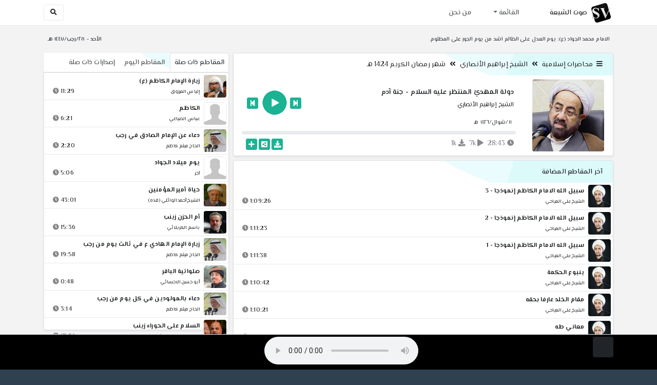

--- FILE ---
content_type: text/css
request_url: http://shia.noip.me/assets/css/style.css
body_size: 45931
content:
/*
 *
 *   INSPINIA - Responsive Admin Theme
 *   version 2.9.4
 *
*/
@import url("https://fonts.googleapis.com/css?family=Open+Sans:300,400,600,700");
@import url("https://fonts.googleapis.com/css?family=Roboto:400,300,500,700");
@font-face {
  font-family: 'Glyphicons Halflings';
  src: url('../fonts/glyphicons-halflings-regular.eot');
  src: url('../fonts/glyphicons-halflings-regular.eot?#iefix') format('embedded-opentype'), url('../fonts/glyphicons-halflings-regular.woff2') format('woff2'), url('../fonts/glyphicons-halflings-regular.woff') format('woff'), url('../fonts/glyphicons-halflings-regular.ttf') format('truetype'), url('../fonts/glyphicons-halflings-regular.svg') format('svg');
}
.glyphicon {
  position: relative;
  top: 1px;
  display: inline-block;
  font-family: 'Glyphicons Halflings';
  font-style: normal;
  font-weight: normal;
  line-height: 1;
  -webkit-font-smoothing: antialiased;
  -moz-osx-font-smoothing: grayscale;
}
.glyphicon-asterisk:before {
  content: "\002a";
}
.glyphicon-plus:before {
  content: "\002b";
}
.glyphicon-euro:before,
.glyphicon-eur:before {
  content: "\20ac";
}
.glyphicon-minus:before {
  content: "\2212";
}
.glyphicon-cloud:before {
  content: "\2601";
}
.glyphicon-envelope:before {
  content: "\2709";
}
.glyphicon-pencil:before {
  content: "\270f";
}
.glyphicon-glass:before {
  content: "\e001";
}
.glyphicon-music:before {
  content: "\e002";
}
.glyphicon-search:before {
  content: "\e003";
}
.glyphicon-heart:before {
  content: "\e005";
}
.glyphicon-star:before {
  content: "\e006";
}
.glyphicon-star-empty:before {
  content: "\e007";
}
.glyphicon-user:before {
  content: "\e008";
}
.glyphicon-film:before {
  content: "\e009";
}
.glyphicon-th-large:before {
  content: "\e010";
}
.glyphicon-th:before {
  content: "\e011";
}
.glyphicon-th-list:before {
  content: "\e012";
}
.glyphicon-ok:before {
  content: "\e013";
}
.glyphicon-remove:before {
  content: "\e014";
}
.glyphicon-zoom-in:before {
  content: "\e015";
}
.glyphicon-zoom-out:before {
  content: "\e016";
}
.glyphicon-off:before {
  content: "\e017";
}
.glyphicon-signal:before {
  content: "\e018";
}
.glyphicon-cog:before {
  content: "\e019";
}
.glyphicon-trash:before {
  content: "\e020";
}
.glyphicon-home:before {
  content: "\e021";
}
.glyphicon-file:before {
  content: "\e022";
}
.glyphicon-time:before {
  content: "\e023";
}
.glyphicon-road:before {
  content: "\e024";
}
.glyphicon-download-alt:before {
  content: "\e025";
}
.glyphicon-download:before {
  content: "\e026";
}
.glyphicon-upload:before {
  content: "\e027";
}
.glyphicon-inbox:before {
  content: "\e028";
}
.glyphicon-play-circle:before {
  content: "\e029";
}
.glyphicon-repeat:before {
  content: "\e030";
}
.glyphicon-refresh:before {
  content: "\e031";
}
.glyphicon-list-alt:before {
  content: "\e032";
}
.glyphicon-lock:before {
  content: "\e033";
}
.glyphicon-flag:before {
  content: "\e034";
}
.glyphicon-headphones:before {
  content: "\e035";
}
.glyphicon-volume-off:before {
  content: "\e036";
}
.glyphicon-volume-down:before {
  content: "\e037";
}
.glyphicon-volume-up:before {
  content: "\e038";
}
.glyphicon-qrcode:before {
  content: "\e039";
}
.glyphicon-barcode:before {
  content: "\e040";
}
.glyphicon-tag:before {
  content: "\e041";
}
.glyphicon-tags:before {
  content: "\e042";
}
.glyphicon-book:before {
  content: "\e043";
}
.glyphicon-bookmark:before {
  content: "\e044";
}
.glyphicon-print:before {
  content: "\e045";
}
.glyphicon-camera:before {
  content: "\e046";
}
.glyphicon-font:before {
  content: "\e047";
}
.glyphicon-bold:before {
  content: "\e048";
}
.glyphicon-italic:before {
  content: "\e049";
}
.glyphicon-text-height:before {
  content: "\e050";
}
.glyphicon-text-width:before {
  content: "\e051";
}
.glyphicon-align-left:before {
  content: "\e052";
}
.glyphicon-align-center:before {
  content: "\e053";
}
.glyphicon-align-right:before {
  content: "\e054";
}
.glyphicon-align-justify:before {
  content: "\e055";
}
.glyphicon-list:before {
  content: "\e056";
}
.glyphicon-indent-left:before {
  content: "\e057";
}
.glyphicon-indent-right:before {
  content: "\e058";
}
.glyphicon-facetime-video:before {
  content: "\e059";
}
.glyphicon-picture:before {
  content: "\e060";
}
.glyphicon-map-marker:before {
  content: "\e062";
}
.glyphicon-adjust:before {
  content: "\e063";
}
.glyphicon-tint:before {
  content: "\e064";
}
.glyphicon-edit:before {
  content: "\e065";
}
.glyphicon-share:before {
  content: "\e066";
}
.glyphicon-check:before {
  content: "\e067";
}
.glyphicon-move:before {
  content: "\e068";
}
.glyphicon-step-backward:before {
  content: "\e069";
}
.glyphicon-fast-backward:before {
  content: "\e070";
}
.glyphicon-backward:before {
  content: "\e071";
}
.glyphicon-play:before {
  content: "\e072";
}
.glyphicon-pause:before {
  content: "\e073";
}
.glyphicon-stop:before {
  content: "\e074";
}
.glyphicon-forward:before {
  content: "\e075";
}
.glyphicon-fast-forward:before {
  content: "\e076";
}
.glyphicon-step-forward:before {
  content: "\e077";
}
.glyphicon-eject:before {
  content: "\e078";
}
.glyphicon-chevron-left:before {
  content: "\e079";
}
.glyphicon-chevron-right:before {
  content: "\e080";
}
.glyphicon-plus-sign:before {
  content: "\e081";
}
.glyphicon-minus-sign:before {
  content: "\e082";
}
.glyphicon-remove-sign:before {
  content: "\e083";
}
.glyphicon-ok-sign:before {
  content: "\e084";
}
.glyphicon-question-sign:before {
  content: "\e085";
}
.glyphicon-info-sign:before {
  content: "\e086";
}
.glyphicon-screenshot:before {
  content: "\e087";
}
.glyphicon-remove-circle:before {
  content: "\e088";
}
.glyphicon-ok-circle:before {
  content: "\e089";
}
.glyphicon-ban-circle:before {
  content: "\e090";
}
.glyphicon-arrow-left:before {
  content: "\e091";
}
.glyphicon-arrow-right:before {
  content: "\e092";
}
.glyphicon-arrow-up:before {
  content: "\e093";
}
.glyphicon-arrow-down:before {
  content: "\e094";
}
.glyphicon-share-alt:before {
  content: "\e095";
}
.glyphicon-resize-full:before {
  content: "\e096";
}
.glyphicon-resize-small:before {
  content: "\e097";
}
.glyphicon-exclamation-sign:before {
  content: "\e101";
}
.glyphicon-gift:before {
  content: "\e102";
}
.glyphicon-leaf:before {
  content: "\e103";
}
.glyphicon-fire:before {
  content: "\e104";
}
.glyphicon-eye-open:before {
  content: "\e105";
}
.glyphicon-eye-close:before {
  content: "\e106";
}
.glyphicon-warning-sign:before {
  content: "\e107";
}
.glyphicon-plane:before {
  content: "\e108";
}
.glyphicon-calendar:before {
  content: "\e109";
}
.glyphicon-random:before {
  content: "\e110";
}
.glyphicon-comment:before {
  content: "\e111";
}
.glyphicon-magnet:before {
  content: "\e112";
}
.glyphicon-chevron-up:before {
  content: "\e113";
}
.glyphicon-chevron-down:before {
  content: "\e114";
}
.glyphicon-retweet:before {
  content: "\e115";
}
.glyphicon-shopping-cart:before {
  content: "\e116";
}
.glyphicon-folder-close:before {
  content: "\e117";
}
.glyphicon-folder-open:before {
  content: "\e118";
}
.glyphicon-resize-vertical:before {
  content: "\e119";
}
.glyphicon-resize-horizontal:before {
  content: "\e120";
}
.glyphicon-hdd:before {
  content: "\e121";
}
.glyphicon-bullhorn:before {
  content: "\e122";
}
.glyphicon-bell:before {
  content: "\e123";
}
.glyphicon-certificate:before {
  content: "\e124";
}
.glyphicon-thumbs-up:before {
  content: "\e125";
}
.glyphicon-thumbs-down:before {
  content: "\e126";
}
.glyphicon-hand-right:before {
  content: "\e127";
}
.glyphicon-hand-left:before {
  content: "\e128";
}
.glyphicon-hand-up:before {
  content: "\e129";
}
.glyphicon-hand-down:before {
  content: "\e130";
}
.glyphicon-circle-arrow-right:before {
  content: "\e131";
}
.glyphicon-circle-arrow-left:before {
  content: "\e132";
}
.glyphicon-circle-arrow-up:before {
  content: "\e133";
}
.glyphicon-circle-arrow-down:before {
  content: "\e134";
}
.glyphicon-globe:before {
  content: "\e135";
}
.glyphicon-wrench:before {
  content: "\e136";
}
.glyphicon-tasks:before {
  content: "\e137";
}
.glyphicon-filter:before {
  content: "\e138";
}
.glyphicon-briefcase:before {
  content: "\e139";
}
.glyphicon-fullscreen:before {
  content: "\e140";
}
.glyphicon-dashboard:before {
  content: "\e141";
}
.glyphicon-paperclip:before {
  content: "\e142";
}
.glyphicon-heart-empty:before {
  content: "\e143";
}
.glyphicon-link:before {
  content: "\e144";
}
.glyphicon-phone:before {
  content: "\e145";
}
.glyphicon-pushpin:before {
  content: "\e146";
}
.glyphicon-usd:before {
  content: "\e148";
}
.glyphicon-gbp:before {
  content: "\e149";
}
.glyphicon-sort:before {
  content: "\e150";
}
.glyphicon-sort-by-alphabet:before {
  content: "\e151";
}
.glyphicon-sort-by-alphabet-alt:before {
  content: "\e152";
}
.glyphicon-sort-by-order:before {
  content: "\e153";
}
.glyphicon-sort-by-order-alt:before {
  content: "\e154";
}
.glyphicon-sort-by-attributes:before {
  content: "\e155";
}
.glyphicon-sort-by-attributes-alt:before {
  content: "\e156";
}
.glyphicon-unchecked:before {
  content: "\e157";
}
.glyphicon-expand:before {
  content: "\e158";
}
.glyphicon-collapse-down:before {
  content: "\e159";
}
.glyphicon-collapse-up:before {
  content: "\e160";
}
.glyphicon-log-in:before {
  content: "\e161";
}
.glyphicon-flash:before {
  content: "\e162";
}
.glyphicon-log-out:before {
  content: "\e163";
}
.glyphicon-new-window:before {
  content: "\e164";
}
.glyphicon-record:before {
  content: "\e165";
}
.glyphicon-save:before {
  content: "\e166";
}
.glyphicon-open:before {
  content: "\e167";
}
.glyphicon-saved:before {
  content: "\e168";
}
.glyphicon-import:before {
  content: "\e169";
}
.glyphicon-export:before {
  content: "\e170";
}
.glyphicon-send:before {
  content: "\e171";
}
.glyphicon-floppy-disk:before {
  content: "\e172";
}
.glyphicon-floppy-saved:before {
  content: "\e173";
}
.glyphicon-floppy-remove:before {
  content: "\e174";
}
.glyphicon-floppy-save:before {
  content: "\e175";
}
.glyphicon-floppy-open:before {
  content: "\e176";
}
.glyphicon-credit-card:before {
  content: "\e177";
}
.glyphicon-transfer:before {
  content: "\e178";
}
.glyphicon-cutlery:before {
  content: "\e179";
}
.glyphicon-header:before {
  content: "\e180";
}
.glyphicon-compressed:before {
  content: "\e181";
}
.glyphicon-earphone:before {
  content: "\e182";
}
.glyphicon-phone-alt:before {
  content: "\e183";
}
.glyphicon-tower:before {
  content: "\e184";
}
.glyphicon-stats:before {
  content: "\e185";
}
.glyphicon-sd-video:before {
  content: "\e186";
}
.glyphicon-hd-video:before {
  content: "\e187";
}
.glyphicon-subtitles:before {
  content: "\e188";
}
.glyphicon-sound-stereo:before {
  content: "\e189";
}
.glyphicon-sound-dolby:before {
  content: "\e190";
}
.glyphicon-sound-5-1:before {
  content: "\e191";
}
.glyphicon-sound-6-1:before {
  content: "\e192";
}
.glyphicon-sound-7-1:before {
  content: "\e193";
}
.glyphicon-copyright-mark:before {
  content: "\e194";
}
.glyphicon-registration-mark:before {
  content: "\e195";
}
.glyphicon-cloud-download:before {
  content: "\e197";
}
.glyphicon-cloud-upload:before {
  content: "\e198";
}
.glyphicon-tree-conifer:before {
  content: "\e199";
}
.glyphicon-tree-deciduous:before {
  content: "\e200";
}
.glyphicon-cd:before {
  content: "\e201";
}
.glyphicon-save-file:before {
  content: "\e202";
}
.glyphicon-open-file:before {
  content: "\e203";
}
.glyphicon-level-up:before {
  content: "\e204";
}
.glyphicon-copy:before {
  content: "\e205";
}
.glyphicon-paste:before {
  content: "\e206";
}
.glyphicon-alert:before {
  content: "\e209";
}
.glyphicon-equalizer:before {
  content: "\e210";
}
.glyphicon-king:before {
  content: "\e211";
}
.glyphicon-queen:before {
  content: "\e212";
}
.glyphicon-pawn:before {
  content: "\e213";
}
.glyphicon-bishop:before {
  content: "\e214";
}
.glyphicon-knight:before {
  content: "\e215";
}
.glyphicon-baby-formula:before {
  content: "\e216";
}
.glyphicon-tent:before {
  content: "\26fa";
}
.glyphicon-blackboard:before {
  content: "\e218";
}
.glyphicon-bed:before {
  content: "\e219";
}
.glyphicon-apple:before {
  content: "\f8ff";
}
.glyphicon-erase:before {
  content: "\e221";
}
.glyphicon-hourglass:before {
  content: "\231b";
}
.glyphicon-lamp:before {
  content: "\e223";
}
.glyphicon-duplicate:before {
  content: "\e224";
}
.glyphicon-piggy-bank:before {
  content: "\e225";
}
.glyphicon-scissors:before {
  content: "\e226";
}
.glyphicon-bitcoin:before {
  content: "\e227";
}
.glyphicon-btc:before {
  content: "\e227";
}
.glyphicon-xbt:before {
  content: "\e227";
}
.glyphicon-yen:before {
  content: "\00a5";
}
.glyphicon-jpy:before {
  content: "\00a5";
}
.glyphicon-ruble:before {
  content: "\20bd";
}
.glyphicon-rub:before {
  content: "\20bd";
}
.glyphicon-scale:before {
  content: "\e230";
}
.glyphicon-ice-lolly:before {
  content: "\e231";
}
.glyphicon-ice-lolly-tasted:before {
  content: "\e232";
}
.glyphicon-education:before {
  content: "\e233";
}
.glyphicon-option-horizontal:before {
  content: "\e234";
}
.glyphicon-option-vertical:before {
  content: "\e235";
}
.glyphicon-menu-hamburger:before {
  content: "\e236";
}
.glyphicon-modal-window:before {
  content: "\e237";
}
.glyphicon-oil:before {
  content: "\e238";
}
.glyphicon-grain:before {
  content: "\e239";
}
.glyphicon-sunglasses:before {
  content: "\e240";
}
.glyphicon-text-size:before {
  content: "\e241";
}
.glyphicon-text-color:before {
  content: "\e242";
}
.glyphicon-text-background:before {
  content: "\e243";
}
.glyphicon-object-align-top:before {
  content: "\e244";
}
.glyphicon-object-align-bottom:before {
  content: "\e245";
}
.glyphicon-object-align-horizontal:before {
  content: "\e246";
}
.glyphicon-object-align-left:before {
  content: "\e247";
}
.glyphicon-object-align-vertical:before {
  content: "\e248";
}
.glyphicon-object-align-right:before {
  content: "\e249";
}
.glyphicon-triangle-right:before {
  content: "\e250";
}
.glyphicon-triangle-left:before {
  content: "\e251";
}
.glyphicon-triangle-bottom:before {
  content: "\e252";
}
.glyphicon-triangle-top:before {
  content: "\e253";
}
.glyphicon-console:before {
  content: "\e254";
}
.glyphicon-superscript:before {
  content: "\e255";
}
.glyphicon-subscript:before {
  content: "\e256";
}
.glyphicon-menu-left:before {
  content: "\e257";
}
.glyphicon-menu-right:before {
  content: "\e258";
}
.glyphicon-menu-down:before {
  content: "\e259";
}
.glyphicon-menu-up:before {
  content: "\e260";
}
h1,
h2,
h3,
h4,
h5,
h6 {
  font-weight: 100;
}
.h1,
.h2,
.h3,
h1,
h2,
h3 {
  margin-top: 20px;
  margin-bottom: 10px;
}
h1 {
  font-size: 30px;
}
h2 {
  font-size: 24px;
}
h3 {
  font-size: 16px;
}
h4 {
  font-size: 14px;
}
h5 {
  font-size: 12px;
}
h6 {
  font-size: 10px;
}
h3,
h4,
h5 {
  margin-top: 5px;
  font-weight: 600;
}
.nav > li > a {
  color: #a7b1c2;
  font-weight: 600;
  padding: 14px 20px 14px 25px;
  display: block;
}
.nav.metismenu > li {
  display: block;
  width: 100%;
  position: relative;
}
.nav.metismenu .dropdown-menu > li > a {
  padding: 3px 20px;
  display: block;
}
.nav.navbar-right > li > a {
  color: #999c9e;
}
.nav > li.active > a {
  color: #ffffff;
}
.navbar-default .nav > li > a:hover,
.navbar-default .nav > li > a:focus {
  background-color: #293846;
  color: white;
}
.nav .open > a,
.nav .open > a:hover,
.nav .open > a:focus {
  background: #fff;
}
.nav.navbar-top-links > li > a:hover,
.nav.navbar-top-links > li > a:focus {
  background-color: transparent;
}
.nav > li > a i {
  margin-right: 6px;
}
.navbar {
  border: 0;
}
.navbar-default {
  background-color: transparent;
  border-color: #2F4050;
}
.navbar-top-links li {
  display: inline-block;
  align-self: center;
}
.body-small .navbar-top-links li:last-child {
  margin-right: 0;
}
.navbar-top-links li a {
  padding: 20px 10px;
  min-height: 50px;
}
.dropdown-menu {
  border: medium none;
  border-radius: 3px;
  box-shadow: 0 0 3px rgba(86, 96, 117, 0.7);
  display: none;
  float: left;
  font-size: 12px;
  left: 0;
  list-style: none outside none;
  padding: 0;
  position: absolute;
  text-shadow: none;
  top: 100%;
  z-index: 1000;
}
.dropdown-menu > li > a {
  border-radius: 3px;
  color: inherit;
  line-height: 25px;
  margin: 4px;
  text-align: left;
  font-weight: normal;
  display: block;
  padding: 3px 20px;
}
.dropdown-menu > li > a:focus,
.dropdown-menu > li > a:hover {
  color: #262626;
  text-decoration: none;
  background-color: #f5f5f5;
}
.dropdown-menu > .active > a,
.dropdown-menu > .active > a:focus,
.dropdown-menu > .active > a:hover {
  color: #fff;
  text-decoration: none;
  background-color: #1ab394;
  outline: 0;
}
.dropdown-menu > li > a.font-bold {
  font-weight: 600;
}
.navbar-top-links .dropdown-menu li {
  display: block;
}
.navbar-top-links .dropdown-menu li:last-child {
  margin-right: 0;
}
.navbar-top-links .dropdown-menu li a {
  padding: 3px 20px;
  min-height: 0;
}
.navbar-top-links .dropdown-menu li a div {
  white-space: normal;
}
.navbar-top-links .dropdown-messages,
.navbar-top-links .dropdown-tasks,
.navbar-top-links .dropdown-alerts {
  width: 310px;
  min-width: 0;
}
.navbar-top-links .dropdown-messages {
  margin-left: 5px;
}
.navbar-top-links .dropdown-tasks {
  margin-left: -59px;
}
.navbar-top-links .dropdown-alerts {
  margin-left: -123px;
}
.navbar-top-links .dropdown-user {
  right: 0;
  left: auto;
}
.dropdown-messages,
.dropdown-alerts {
  padding: 10px 10px 10px 10px;
}
.dropdown-messages li a,
.dropdown-alerts li a {
  font-size: 12px;
}
.dropdown-messages li em,
.dropdown-alerts li em {
  font-size: 10px;
}
.nav.navbar-top-links .dropdown-alerts a {
  font-size: 12px;
}
.nav-header {
  padding: 33px 25px;
  background-color: #2F4050;
  background-image: url("patterns/header-profile.png");
}
.caret {
  display: inline-block;
  width: 0;
  height: 0;
  margin-left: 2px;
  vertical-align: middle;
  border-top: 4px dashed;
  border-right: 4px solid transparent;
  border-left: 4px solid transparent;
}
.profile-element .dropdown-toggle::after {
  display: none;
}
.pace-done .nav-header {
  transition: all 0.4s;
}
ul.nav-second-level {
  background: #293846;
}
.nav > li.active {
  border-left: 4px solid #19aa8d;
  background: #293846;
}
.nav.nav-second-level > li.active {
  border: none;
}
.nav.nav-second-level.collapse[style] {
  height: auto !important;
}
.nav-header a {
  color: #DFE4ED;
}
.nav-header .text-muted {
  color: #8095a8 !important;
}
.minimalize-styl-2 {
  padding: 4px 12px;
  margin: 14px 5px 5px 20px;
  font-size: 14px;
  float: left;
}
.navbar-form-custom {
  float: left;
  height: 50px;
  padding: 0;
  width: 200px;
  display: block;
}
.navbar-form-custom .form-group {
  margin-bottom: 0;
}
.nav.navbar-top-links a {
  font-size: 14px;
}
.navbar-form-custom .form-control {
  background: none repeat scroll 0 0 rgba(0, 0, 0, 0);
  border: medium none;
  font-size: 14px;
  height: 60px;
  margin: 0;
  z-index: 2000;
}
.nav.navbar-top-links .dropdown-toggle::after {
  display: none;
}
.navbar.navbar-static-top {
  padding: 0;
  width: 100%;
  align-items: inherit;
}
.navbar-static-top .dropdown-menu {
  right: 0;
  left: auto;
}
.count-info .label {
  line-height: 12px;
  padding: 2px 5px;
  position: absolute;
  right: 6px;
  top: 12px;
}
.arrow {
  float: right;
}
.fa.arrow:before {
  content: "\f104";
}
.active > a > .fa.arrow:before {
  content: "\f107";
}
.nav-second-level li,
.nav-third-level li {
  border-bottom: none !important;
}
.nav.nav-third-level > li.active {
  border: none;
}
.nav-second-level li a {
  padding: 7px 10px 7px 10px;
  padding-left: 52px;
}
.fixed-sidebar.mini-navbar .nav-second-level.collapsing li a,
.nav-second-level.collapsing li a {
  min-width: 220px;
}
.body-small .nav-second-level.collapsing li a,
.mini-navbar .nav-second-level.collapsing li a {
  min-width: 140px;
}
.nav-third-level li a,
.fixed-sidebar.mini-navbar .nav-second-level li .nav-third-level li a {
  padding-left: 62px;
}
.nav-second-level li:last-child {
  padding-bottom: 10px;
}
body:not(.fixed-sidebar):not(.canvas-menu).mini-navbar .nav li:hover > .nav-second-level,
.mini-navbar .nav li:focus > .nav-second-level {
  display: block;
  border-radius: 0 2px 2px 0;
  min-width: 160px;
  height: auto;
}
body.mini-navbar .navbar-default .nav > li > .nav-second-level li a {
  font-size: 12px;
  border-radius: 3px;
}
.fixed-nav .slimScrollDiv #side-menu {
  padding-bottom: 60px;
}
.mini-navbar .nav-second-level li a {
  padding: 10px 10px 10px 15px;
}
.mini-navbar .nav .nav-second-level {
  position: absolute;
  left: 70px;
  top: 0;
  background-color: #2F4050;
  padding: 10px 10px 10px 10px;
  font-size: 12px;
}
.canvas-menu.mini-navbar .nav-second-level {
  background: #293846;
}
.mini-navbar li.active .nav-second-level {
  left: 65px;
}
.navbar-default .special_link a {
  background: #1ab394;
  color: white;
}
.navbar-default .special_link a:hover {
  background: #17987e !important;
  color: white;
}
.navbar-default .special_link a span.label {
  background: #fff;
  color: #1ab394;
}
.navbar-default .landing_link a {
  background: #1cc09f;
  color: white;
}
.navbar-default .landing_link a:hover {
  background: #1ab394 !important;
  color: white;
}
.navbar-default .landing_link a span.label {
  background: #fff;
  color: #1cc09f;
}
.logo-element {
  text-align: center;
  font-size: 18px;
  font-weight: 600;
  color: white;
  display: none;
  padding: 18px 0;
}
.navbar-static-side {
  transition: width 0s;
}
.footer {
  transition: margin 0s;
}
.pace-done .navbar-static-side,
.pace-done .nav-header,
.pace-done li.active,
.pace-done #page-wrapper,
.pace-done .footer {
  -webkit-transition: all 0.4s;
  -moz-transition: all 0.4s;
  -o-transition: all 0.4s;
  transition: all 0.4s;
}
.navbar-fixed-top {
  background: #fff;
  transition-duration: 0.4s;
  border-bottom: 1px solid #e7eaec !important;
  z-index: 2030;
  position: fixed;
  right: 0;
  left: 0;
  padding: 0;
  top: 0;
}
.navbar-fixed-top .navbar-form-custom .form-control {
  height: 50px;
}
.navbar-fixed-top,
.navbar-static-top {
  background: #f3f3f4;
}
.fixed-nav #wrapper {
  margin-top: 0;
}
.nav-tabs > li.active > a,
.nav-tabs > li.active > a:hover,
.nav-tabs > li.active > a:focus {
  -moz-border-bottom-colors: none;
  -moz-border-left-colors: none;
  -moz-border-right-colors: none;
  -moz-border-top-colors: none;
  background: none;
  border-color: #DDDDDD #DDDDDD rgba(0, 0, 0, 0);
  border-bottom: #f3f3f4;
  border-image: none;
  border-style: solid;
  border-width: 1px;
  color: #555555;
  cursor: default;
}
.nav.nav-tabs li {
  background: none;
  border: none;
}
body.fixed-nav #wrapper .navbar-static-side,
body.fixed-nav #wrapper #page-wrapper {
  margin-top: 60px;
}
body.top-navigation.fixed-nav #wrapper #page-wrapper {
  margin-top: 0;
}
body.fixed-nav.fixed-nav-basic .navbar-fixed-top {
  left: 220px;
}
body.fixed-nav.fixed-nav-basic.mini-navbar .navbar-fixed-top {
  left: 70px;
}
body.fixed-nav.fixed-nav-basic.fixed-sidebar.mini-navbar .navbar-fixed-top {
  left: 0;
}
body.fixed-nav.fixed-nav-basic #wrapper .navbar-static-side {
  margin-top: 0;
}
body.fixed-nav.fixed-nav-basic.body-small .navbar-fixed-top {
  left: 0;
}
body.fixed-nav.fixed-nav-basic.fixed-sidebar.mini-navbar.body-small .navbar-fixed-top {
  left: 220px;
}
.fixed-nav .minimalize-styl-2 {
  margin: 10px 5px 5px 15px;
}
.body-small .navbar-fixed-top {
  margin-left: 0;
}
body.mini-navbar .navbar-static-side {
  width: 70px;
}
body.mini-navbar .profile-element,
body.mini-navbar .nav-label,
body.mini-navbar .navbar-default .nav li a span {
  display: none;
}
body.canvas-menu .profile-element {
  display: block;
}
body:not(.fixed-sidebar):not(.canvas-menu).mini-navbar .nav-second-level {
  display: none;
}
body.mini-navbar .navbar-default .nav > li > a {
  font-size: 16px;
}
body.mini-navbar .logo-element {
  display: block;
}
body.canvas-menu .logo-element {
  display: none;
}
body.mini-navbar .nav-header {
  padding: 0;
  background-color: #1ab394;
}
body.canvas-menu .nav-header {
  padding: 33px 25px;
}
body.canvas-menu .sidebar-collapse li {
  width: 100%;
}
body.mini-navbar #page-wrapper {
  width: calc(100% - 70px);
}
body.canvas-menu.mini-navbar #page-wrapper,
body.canvas-menu.mini-navbar .footer {
  margin: 0;
  width: 100%;
}
body.fixed-sidebar .navbar-static-side,
body.canvas-menu .navbar-static-side {
  width: 220px;
  z-index: 2001;
  height: 100vh;
  position: fixed;
}
body.fixed-sidebar.mini-navbar .navbar-static-side {
  width: 0;
}
body.fixed-sidebar #page-wrapper {
  margin: 0 0 0 220px;
}
body.fixed-sidebar.body-small #page-wrapper {
  margin: 0;
}
body.fixed-sidebar.mini-navbar #page-wrapper {
  margin: 0 0 0 0;
  width: 100%;
}
body.body-small.fixed-sidebar.mini-navbar #page-wrapper {
  margin: 0 0 0 220px;
}
body.body-small.fixed-sidebar.mini-navbar .navbar-static-side {
  width: 220px;
}
.fixed-sidebar.mini-navbar .nav li:focus > .nav-second-level,
.canvas-menu.mini-navbar .nav li:focus > .nav-second-level {
  display: block;
  height: auto;
}
body.fixed-sidebar.mini-navbar .navbar-default .nav > li > .nav-second-level li a {
  font-size: 12px;
  border-radius: 3px;
}
body.canvas-menu.mini-navbar .navbar-default .nav > li > .nav-second-level li a {
  font-size: 13px;
  border-radius: 3px;
}
.fixed-sidebar.mini-navbar .nav-second-level li a,
.canvas-menu.mini-navbar .nav-second-level li a {
  padding: 10px 10px 10px 15px;
}
.fixed-sidebar.mini-navbar .nav-second-level,
.canvas-menu.mini-navbar .nav-second-level {
  position: relative;
  padding: 0;
  font-size: 13px;
}
.fixed-sidebar.mini-navbar li.active .nav-second-level,
.canvas-menu.mini-navbar li.active .nav-second-level {
  left: 0;
}
body.fixed-sidebar.mini-navbar .navbar-default .nav > li > a,
body.canvas-menu.mini-navbar .navbar-default .nav > li > a {
  font-size: 13px;
}
body.fixed-sidebar.mini-navbar .nav-label,
body.fixed-sidebar.mini-navbar .navbar-default .nav li a span,
body.canvas-menu.mini-navbar .nav-label,
body.canvas-menu.mini-navbar .navbar-default .nav li a span {
  display: inline;
}
body.canvas-menu.mini-navbar .navbar-default .nav li .profile-element a span {
  display: block;
}
.canvas-menu.mini-navbar .nav-second-level li a,
.fixed-sidebar.mini-navbar .nav-second-level li a {
  padding: 7px 10px 7px 52px;
}
.fixed-sidebar.mini-navbar .nav-second-level,
.canvas-menu.mini-navbar .nav-second-level {
  left: 0;
}
body.canvas-menu nav.navbar-static-side {
  z-index: 2001;
  background: #2F4050;
  height: 100%;
  position: fixed;
  display: none;
}
body.canvas-menu.mini-navbar nav.navbar-static-side {
  display: block;
  width: 220px;
}
.top-navigation #page-wrapper {
  width: 100%;
}
.top-navigation .navbar-nav .dropdown-menu > .active > a {
  background: white;
  color: #1ab394;
  font-weight: bold;
}
.white-bg .navbar-fixed-top,
.white-bg .navbar-static-top {
  background: #fff;
}
.top-navigation .navbar {
  margin-bottom: 0;
}
.top-navigation .nav > li > a {
  padding: 15px 20px;
  color: #676a6c;
}
.top-navigation .nav > li a:hover,
.top-navigation .nav > li a:focus {
  background: #fff;
  color: #1ab394;
}
.top-navigation .navbar .nav > li.active {
  background: #fff;
  border: none;
}
.top-navigation .nav > li.active > a {
  color: #1ab394;
}
.top-navigation .navbar-right {
  margin-right: 10px;
}
.top-navigation .navbar-nav .dropdown-menu {
  box-shadow: none;
  border: 1px solid #e7eaec;
}
.top-navigation .dropdown-menu > li > a {
  margin: 0;
  padding: 7px 20px;
}
.navbar .dropdown-menu {
  margin-top: 0;
}
.top-navigation .navbar-brand {
  background: #1ab394;
  color: #fff;
  padding: 15px 25px;
  font-size: 18px;
  line-height: 20px;
}
.top-navigation .navbar-top-links li:last-child {
  margin-right: 0;
}
.top-navigation.mini-navbar #page-wrapper,
.top-navigation.body-small.fixed-sidebar.mini-navbar #page-wrapper,
.mini-navbar .top-navigation #page-wrapper,
.body-small.fixed-sidebar.mini-navbar .top-navigation #page-wrapper,
.canvas-menu #page-wrapper {
  margin: 0;
  width: 100%;
}
.top-navigation.fixed-nav #wrapper,
.fixed-nav #wrapper.top-navigation {
  margin-top: 50px;
}
.top-navigation .footer.fixed {
  margin-left: 0 !important;
}
.top-navigation .wrapper.wrapper-content {
  padding: 40px;
}
.top-navigation.body-small .wrapper.wrapper-content,
.body-small .top-navigation .wrapper.wrapper-content {
  padding: 40px 0 40px 0;
}
.navbar-toggler {
  background-color: #1ab394;
  color: #fff;
  padding: 6px 12px;
  font-size: 14px;
  margin: 8px;
}
.top-navigation .navbar-nav .open .dropdown-menu > li > a,
.top-navigation .navbar-nav .open .dropdown-menu .dropdown-header {
  padding: 10px 15px 10px 20px;
}
@media (max-width: 768px) {
  .top-navigation .navbar-header {
    display: block;
    float: none;
  }
}
.menu-visible-lg,
.menu-visible-md {
  display: none !important;
}
@media (min-width: 1200px) {
  .menu-visible-lg {
    display: block !important;
  }
}
@media (min-width: 992px) {
  .menu-visible-md {
    display: block !important;
  }
}
@media (max-width: 767px) {
  .menu-visible-md {
    display: block !important;
  }
  .menu-visible-lg {
    display: block !important;
  }
}
button:focus {
  outline: 0 !important;
}
.btn {
  border-radius: 3px;
  font-size: inherit;
}
.btn:focus {
  box-shadow: none;
}
.btn-xs {
  font-size: 0.7rem;
  padding: 0.2rem 0.4rem;
}
.btn-group-sm > .btn,
.btn-sm {
  font-size: .8rem;
}
.float-e-margins .btn {
  margin-bottom: 5px;
}
.btn-w-m {
  min-width: 120px;
}
.btn-primary.btn-outline {
  color: #1ab394;
}
.btn-success.btn-outline {
  color: #1c84c6;
}
.btn-info.btn-outline {
  color: #23c6c8;
}
.btn-warning.btn-outline {
  color: #f8ac59;
}
.btn-danger.btn-outline {
  color: #ED5565;
}
.btn-primary.btn-outline:hover,
.btn-success.btn-outline:hover,
.btn-info.btn-outline:hover,
.btn-warning.btn-outline:hover,
.btn-danger.btn-outline:hover {
  color: #fff;
}
.btn.active,
.btn:active {
  background-image: none;
  outline: 0;
  -webkit-box-shadow: inset 0 3px 5px rgba(0, 0, 0, 0.125);
  box-shadow: inset 0 3px 5px rgba(0, 0, 0, 0.125);
}
.btn-primary {
  color: #fff;
  background-color: #1ab394;
  border-color: #1ab394;
}
.btn-primary:hover,
.btn-primary:focus,
.btn-primary.focus {
  background-color: #18a689;
  border-color: #18a689;
  color: #FFFFFF;
}
.btn-primary.disabled,
.btn-primary:disabled {
  color: #fff;
  background-color: #18a689;
  border-color: #18a689;
}
.btn-primary:not(:disabled):not(.disabled):active,
.btn-primary:not(:disabled):not(.disabled).active,
.show > .btn-primary.dropdown-toggle {
  color: #fff;
  background-color: #18a689;
  border-color: #18a689;
}
.btn-primary:not(:disabled):not(.disabled):active:focus,
.btn-primary:not(:disabled):not(.disabled).active:focus,
.show > .btn-primary.dropdown-toggle:focus {
  -webkit-box-shadow: inset 0 3px 5px rgba(0, 0, 0, 0.125);
  box-shadow: inset 0 3px 5px rgba(0, 0, 0, 0.125);
}
.btn-success {
  color: #fff;
  background-color: #1c84c6;
  border-color: #1c84c6;
}
.btn-success:hover,
.btn-success:focus,
.btn-success.focus {
  color: #fff;
  background-color: #1a7bb9;
  border-color: #1a7bb9;
}
.btn-success.disabled,
.btn-success:disabled {
  color: #fff;
  background-color: #1a7bb9;
  border-color: #1a7bb9;
}
.btn-success:not(:disabled):not(.disabled):active,
.btn-success:not(:disabled):not(.disabled).active,
.show > .btn-success.dropdown-toggle {
  color: #fff;
  background-color: #1a7bb9;
  border-color: #1a7bb9;
}
.btn-success:not(:disabled):not(.disabled):active:focus,
.btn-success:not(:disabled):not(.disabled).active:focus,
.show > .btn-success.dropdown-toggle:focus {
  -webkit-box-shadow: inset 0 3px 5px rgba(0, 0, 0, 0.125);
  box-shadow: inset 0 3px 5px rgba(0, 0, 0, 0.125);
}
.btn-info {
  color: #fff;
  background-color: #23c6c8;
  border-color: #23c6c8;
}
.btn-info:hover,
.btn-info:focus,
.btn-info.focus {
  color: #fff;
  background-color: #21b9bb;
  border-color: #21b9bb;
}
.btn-info.disabled,
.btn-info:disabled {
  color: #fff;
  background-color: #21b9bb;
  border-color: #21b9bb;
}
.btn-info:not(:disabled):not(.disabled):active,
.btn-info:not(:disabled):not(.disabled).active,
.show > .btn-info.dropdown-toggle {
  color: #fff;
  background-color: #21b9bb;
  border-color: #21b9bb;
}
.btn-info:not(:disabled):not(.disabled):active:focus,
.btn-info:not(:disabled):not(.disabled).active:focus,
.show > .btn-info.dropdown-toggle:focus {
  -webkit-box-shadow: inset 0 3px 5px rgba(0, 0, 0, 0.125);
  box-shadow: inset 0 3px 5px rgba(0, 0, 0, 0.125);
}
.btn-default {
  color: inherit;
  background: white;
  border: 1px solid #e7eaec;
}
.btn-default:hover,
.btn-default:focus,
.btn-default:active,
.btn-default.active,
.open .dropdown-toggle.btn-default,
.btn-default:active:focus,
.btn-default:active:hover,
.btn-default.active:hover,
.btn-default.active:focus {
  color: inherit;
  border: 1px solid #d2d2d2;
}
.btn-default:active,
.btn-default.active,
.open .dropdown-toggle.btn-default {
  box-shadow: 0 2px 5px rgba(0, 0, 0, 0.15) inset;
}
.btn-default.disabled,
.btn-default.disabled:hover,
.btn-default.disabled:focus,
.btn-default.disabled:active,
.btn-default.disabled.active,
.btn-default[disabled],
.btn-default[disabled]:hover,
.btn-default[disabled]:focus,
.btn-default[disabled]:active,
.btn-default.active[disabled],
fieldset[disabled] .btn-default,
fieldset[disabled] .btn-default:hover,
fieldset[disabled] .btn-default:focus,
fieldset[disabled] .btn-default:active,
fieldset[disabled] .btn-default.active {
  color: #cacaca;
}
.btn-warning {
  color: #ffffff;
  background-color: #f8ac59;
  border-color: #f8ac59;
}
.btn-warning:hover,
.btn-warning:focus,
.btn-warning.focus {
  color: #ffffff;
  background-color: #f7a54a;
  border-color: #f7a54a;
}
.btn-warning.disabled,
.btn-warning:disabled {
  color: #ffffff;
  background-color: #f7a54a;
  border-color: #f7a54a;
}
.btn-warning:not(:disabled):not(.disabled):active,
.btn-warning:not(:disabled):not(.disabled).active,
.show > .btn-warning.dropdown-toggle {
  color: #ffffff;
  background-color: #f7a54a;
  border-color: #f7a54a;
}
.btn-warning:not(:disabled):not(.disabled):active:focus,
.btn-warning:not(:disabled):not(.disabled).active:focus,
.show > .btn-warning.dropdown-toggle:focus {
  -webkit-box-shadow: inset 0 3px 5px rgba(0, 0, 0, 0.125);
  box-shadow: inset 0 3px 5px rgba(0, 0, 0, 0.125);
}
.btn-danger {
  color: #fff;
  background-color: #ED5565;
  border-color: #ED5565;
}
.btn-danger:hover,
.btn-danger:focus,
.btn-danger.focus {
  color: #fff;
  background-color: #ec4758;
  border-color: #ec4758;
}
.btn-danger.disabled,
.btn-danger:disabled {
  color: #fff;
  background-color: #ec4758;
  border-color: #ec4758;
}
.btn-danger:not(:disabled):not(.disabled):active,
.btn-danger:not(:disabled):not(.disabled).active,
.show > .btn-danger.dropdown-toggle {
  color: #fff;
  background-color: #ec4758;
  border-color: #ec4758;
}
.btn-danger:not(:disabled):not(.disabled):active:focus,
.btn-danger:not(:disabled):not(.disabled).active:focus,
.show > .btn-danger.dropdown-toggle:focus {
  -webkit-box-shadow: inset 0 3px 5px rgba(0, 0, 0, 0.125);
  box-shadow: inset 0 3px 5px rgba(0, 0, 0, 0.125);
}
.btn-link {
  color: inherit;
}
.btn-link:hover,
.btn-link:focus,
.btn-link:active,
.btn-link.active,
.open .dropdown-toggle.btn-link {
  color: #1ab394;
  text-decoration: none;
}
.btn-link:active,
.btn-link.active,
.open .dropdown-toggle.btn-link {
  background-image: none;
  box-shadow: none;
}
.btn-link.disabled,
.btn-link.disabled:hover,
.btn-link.disabled:focus,
.btn-link.disabled:active,
.btn-link.disabled.active,
.btn-link[disabled],
.btn-link[disabled]:hover,
.btn-link[disabled]:focus,
.btn-link[disabled]:active,
.btn-link.active[disabled],
fieldset[disabled] .btn-link,
fieldset[disabled] .btn-link:hover,
fieldset[disabled] .btn-link:focus,
fieldset[disabled] .btn-link:active,
fieldset[disabled] .btn-link.active {
  color: #cacaca;
}
.btn-white {
  color: inherit;
  background: white;
  border: 1px solid #e7eaec;
}
.btn-white:hover,
.btn-white:focus,
.btn-white:active,
.btn-white.active,
.open .dropdown-toggle.btn-white,
.btn-white:active:focus,
.btn-white:active:hover,
.btn-white.active:hover,
.btn-white.active:focus {
  color: inherit;
  border: 1px solid #d2d2d2;
}
.btn-white:active,
.btn-white.active {
  box-shadow: 0 2px 5px rgba(0, 0, 0, 0.15) inset;
}
.btn-white:active,
.btn-white.active,
.open .dropdown-toggle.btn-white {
  background-image: none;
}
.btn-white.disabled,
.btn-white.disabled:hover,
.btn-white.disabled:focus,
.btn-white.disabled:active,
.btn-white.disabled.active,
.btn-white[disabled],
.btn-white[disabled]:hover,
.btn-white[disabled]:focus,
.btn-white[disabled]:active,
.btn-white.active[disabled],
fieldset[disabled] .btn-white,
fieldset[disabled] .btn-white:hover,
fieldset[disabled] .btn-white:focus,
fieldset[disabled] .btn-white:active,
fieldset[disabled] .btn-white.active {
  color: #cacaca;
}
.form-control,
.form-control:focus,
.has-error .form-control:focus,
.has-success .form-control:focus,
.has-warning .form-control:focus,
.navbar-collapse,
.navbar-form,
.navbar-form-custom .form-control:focus,
.navbar-form-custom .form-control:hover,
.open .btn.dropdown-toggle,
.panel,
.popover,
.progress,
.progress-bar {
  box-shadow: none;
}
.btn-outline {
  color: inherit;
  background-color: transparent;
  transition: all .5s;
}
.btn-rounded {
  border-radius: 50px;
}
.btn-large-dim {
  width: 90px;
  height: 90px;
  font-size: 42px;
}
button.dim {
  display: inline-block;
  text-decoration: none;
  text-transform: uppercase;
  text-align: center;
  padding-top: 6px;
  margin-right: 10px;
  position: relative;
  cursor: pointer;
  border-radius: 5px;
  font-weight: 600;
  margin-bottom: 20px !important;
}
button.dim:active {
  top: 3px;
}
button.btn-primary.dim {
  box-shadow: inset 0 0 0 #16987e, 0 5px 0 0 #16987e, 0 10px 5px #999 !important;
}
button.btn-primary.dim:active {
  box-shadow: inset 0 0 0 #16987e, 0 2px 0 0 #16987e, 0 5px 3px #999 !important;
}
button.btn-default.dim {
  box-shadow: inset 0 0 0 #b3b3b3, 0 5px 0 0 #b3b3b3, 0 10px 5px #999 !important;
}
button.btn-default.dim:active {
  box-shadow: inset 0 0 0 #b3b3b3, 0 2px 0 0 #b3b3b3, 0 5px 3px #999 !important;
}
button.btn-warning.dim {
  box-shadow: inset 0 0 0 #f79d3c, 0 5px 0 0 #f79d3c, 0 10px 5px #999 !important;
}
button.btn-warning.dim:active {
  box-shadow: inset 0 0 0 #f79d3c, 0 2px 0 0 #f79d3c, 0 5px 3px #999 !important;
}
button.btn-info.dim {
  box-shadow: inset 0 0 0 #1eacae, 0 5px 0 0 #1eacae, 0 10px 5px #999 !important;
}
button.btn-info.dim:active {
  box-shadow: inset 0 0 0 #1eacae, 0 2px 0 0 #1eacae, 0 5px 3px #999 !important;
}
button.btn-success.dim {
  box-shadow: inset 0 0 0 #1872ab, 0 5px 0 0 #1872ab, 0 10px 5px #999 !important;
}
button.btn-success.dim:active {
  box-shadow: inset 0 0 0 #1872ab, 0 2px 0 0 #1872ab, 0 5px 3px #999 !important;
}
button.btn-danger.dim {
  box-shadow: inset 0 0 0 #ea394c, 0 5px 0 0 #ea394c, 0 10px 5px #999 !important;
}
button.btn-danger.dim:active {
  box-shadow: inset 0 0 0 #ea394c, 0 2px 0 0 #ea394c, 0 5px 3px #999 !important;
}
button.dim:before {
  font-size: 50px;
  line-height: 1em;
  font-weight: normal;
  color: #fff;
  display: block;
  padding-top: 10px;
}
button.dim:active:before {
  top: 7px;
  font-size: 50px;
}
.btn:focus {
  outline: none !important;
}
.label {
  background-color: #D1DADE;
  color: #5E5E5E;
  font-family: 'Open Sans', 'Helvetica Neue', Helvetica, Arial, sans-serif;
  font-weight: 600;
  padding: 3px 8px;
  text-shadow: none;
  border-radius: 0.25em;
  line-height: 1;
  white-space: nowrap;
}
.nav .label,
.ibox .label {
  font-size: 10px;
}
.badge {
  background-color: #D1DADE;
  color: #5E5E5E;
  font-family: 'Open Sans', 'Helvetica Neue', Helvetica, Arial, sans-serif;
  font-weight: 600;
  padding-bottom: 4px;
  padding-left: 6px;
  padding-right: 6px;
  text-shadow: none;
  white-space: nowrap;
}
.label-primary,
.badge-primary {
  background-color: #1ab394;
  color: #FFFFFF;
}
.label-success,
.badge-success {
  background-color: #1c84c6;
  color: #FFFFFF;
}
.label-warning,
.badge-warning {
  background-color: #f8ac59;
  color: #FFFFFF;
}
.label-warning-light,
.badge-warning-light {
  background-color: #f8ac59;
  color: #ffffff;
}
.label-danger,
.badge-danger {
  background-color: #ED5565;
  color: #FFFFFF;
}
.label-info,
.badge-info {
  background-color: #23c6c8;
  color: #FFFFFF;
}
.label-inverse,
.badge-inverse {
  background-color: #262626;
  color: #FFFFFF;
}
.label-white,
.badge-white {
  background-color: #FFFFFF;
  color: #5E5E5E;
}
.label-white,
.badge-disable {
  background-color: #2A2E36;
  color: #8B91A0;
}
/* TOOGLE SWICH */
.onoffswitch {
  position: relative;
  width: 64px;
  -webkit-user-select: none;
  -moz-user-select: none;
  -ms-user-select: none;
}
.onoffswitch-checkbox {
  display: none;
}
.onoffswitch-label {
  display: block;
  overflow: hidden;
  cursor: pointer;
  border: 2px solid #1ab394;
  border-radius: 2px;
}
.onoffswitch-inner {
  width: 200%;
  margin-left: -100%;
  -moz-transition: margin 0.3s ease-in 0s;
  -webkit-transition: margin 0.3s ease-in 0s;
  -o-transition: margin 0.3s ease-in 0s;
  transition: margin 0.3s ease-in 0s;
}
.onoffswitch-inner:before,
.onoffswitch-inner:after {
  float: left;
  width: 50%;
  height: 20px;
  padding: 0;
  line-height: 20px;
  font-size: 12px;
  color: white;
  font-family: Trebuchet, Arial, sans-serif;
  font-weight: bold;
  -moz-box-sizing: border-box;
  -webkit-box-sizing: border-box;
  box-sizing: border-box;
}
.onoffswitch-inner:before {
  content: "ON";
  padding-left: 10px;
  background-color: #1ab394;
  color: #FFFFFF;
}
.onoffswitch-inner:after {
  content: "OFF";
  padding-right: 10px;
  background-color: #FFFFFF;
  color: #999999;
  text-align: right;
}
.onoffswitch-switch {
  width: 20px;
  margin: 0;
  background: #FFFFFF;
  border: 2px solid #1ab394;
  border-radius: 2px;
  position: absolute;
  top: 0;
  bottom: 0;
  right: 44px;
  -moz-transition: all 0.3s ease-in 0s;
  -webkit-transition: all 0.3s ease-in 0s;
  -o-transition: all 0.3s ease-in 0s;
  transition: all 0.3s ease-in 0s;
}
.onoffswitch-checkbox:checked + .onoffswitch-label .onoffswitch-inner {
  margin-left: 0;
}
.onoffswitch-checkbox:checked + .onoffswitch-label .onoffswitch-switch {
  right: 0;
}
.onoffswitch-checkbox:disabled + .onoffswitch-label .onoffswitch-inner:before {
  background-color: #919191;
}
.onoffswitch-checkbox:disabled + .onoffswitch-label,
.onoffswitch-checkbox:disabled + .onoffswitch-label .onoffswitch-switch {
  border-color: #919191;
}
/* CHOSEN PLUGIN */
.chosen-container-single .chosen-single {
  background: #ffffff;
  box-shadow: none;
  -moz-box-sizing: border-box;
  border-radius: 2px;
  cursor: text;
  height: auto !important;
  margin: 0;
  min-height: 30px;
  overflow: hidden;
  padding: 4px 12px;
  position: relative;
  width: 100%;
}
.chosen-container-multi .chosen-choices li.search-choice {
  background: #f1f1f1;
  border: 1px solid #e5e6e7;
  border-radius: 2px;
  box-shadow: none;
  color: #333333;
  cursor: default;
  line-height: 13px;
  margin: 3px 0 3px 5px;
  padding: 3px 20px 3px 5px;
  position: relative;
}
/* Tags Input Plugin */
.bootstrap-tagsinput {
  border: 1px solid #e5e6e7;
  box-shadow: none;
}
/* PAGINATIN */
.pagination > .active > a,
.pagination > .active > span,
.pagination > .active > a:hover,
.pagination > .active > span:hover,
.pagination > .active > a:focus,
.pagination > .active > span:focus {
  border-color: #DDDDDD;
  cursor: default;
  z-index: 2;
}
.pagination > li > a,
.pagination > li > span {
  background-color: #FFFFFF;
  border: 1px solid #DDDDDD;
  color: inherit;
  float: left;
  line-height: 1.42857;
  margin-left: -1px;
  padding: 4px 10px;
  position: relative;
  text-decoration: none;
}
.page-item.active .page-link {
  background-color: #1ab394;
  border-color: #1ab394;
}
.page-link:focus {
  box-shadow: none;
}
.page-link:hover {
  color: #676a6c;
}
.pagination .footable-page.active a {
  background-color: #1ab394;
  border-color: #1ab394;
  color: white;
}
/* TOOLTIPS */
.tooltip-inner {
  background-color: #2F4050;
}
.tooltip.top .tooltip-arrow {
  border-top-color: #2F4050;
}
.tooltip.right .tooltip-arrow {
  border-right-color: #2F4050;
}
.tooltip.bottom .tooltip-arrow {
  border-bottom-color: #2F4050;
}
.tooltip.left .tooltip-arrow {
  border-left-color: #2F4050;
}
.bs-tooltip-auto[x-placement^=left] .arrow::before,
.bs-tooltip-left .arrow::before {
  border-left-color: #2F4050;
}
.bs-tooltip-auto[x-placement^=right] .arrow::before,
.bs-tooltip-right .arrow::before {
  border-right-color: #2F4050;
}
.bs-tooltip-auto[x-placement^=top] .arrow::before,
.bs-tooltip-top .arrow::before {
  border-top-color: #2F4050;
}
.bs-tooltip-auto[x-placement^=bottom] .arrow::before,
.bs-tooltip-bottom .arrow::before {
  border-bottom-color: #2F4050;
}
/* EASY PIE CHART*/
.easypiechart {
  position: relative;
  text-align: center;
}
.easypiechart .h2 {
  margin-left: 10px;
  margin-top: 10px;
  display: inline-block;
}
.easypiechart canvas {
  top: 0;
  left: 0;
}
.easypiechart .easypie-text {
  line-height: 1;
  position: absolute;
  top: 33px;
  width: 100%;
  z-index: 1;
}
.easypiechart img {
  margin-top: -4px;
}
.jqstooltip {
  -webkit-box-sizing: content-box;
  -moz-box-sizing: content-box;
  box-sizing: content-box;
}
/* FULLCALENDAR */
.fc-state-default {
  background-color: #ffffff;
  background-image: none;
  background-repeat: repeat-x;
  box-shadow: none;
  color: #333333;
  text-shadow: none;
}
.fc-state-default {
  border: 1px solid;
}
.fc-button {
  color: inherit;
  border: 1px solid #e7eaec;
  cursor: pointer;
  display: inline-block;
  height: 1.9em;
  line-height: 1.9em;
  overflow: hidden;
  padding: 0 0.6em;
  position: relative;
  white-space: nowrap;
}
.fc-state-active {
  background-color: #1ab394;
  border-color: #1ab394;
  color: #ffffff;
}
.fc-header-title h2 {
  font-size: 16px;
  font-weight: 600;
  color: inherit;
}
.fc-content .fc-widget-header,
.fc-content .fc-widget-content {
  border-color: #e7eaec;
  font-weight: normal;
}
.fc-border-separate tbody {
  background-color: #F8F8F8;
}
.fc-state-highlight {
  background: none repeat scroll 0 0 #FCF8E3;
}
.external-event {
  padding: 5px 10px;
  border-radius: 2px;
  cursor: pointer;
  margin-bottom: 5px;
}
.fc-ltr .fc-event-hori.fc-event-end,
.fc-rtl .fc-event-hori.fc-event-start {
  border-radius: 2px;
}
.fc-event,
.fc-agenda .fc-event-time,
.fc-event a {
  padding: 4px 6px;
  background-color: #1ab394;
  /* background color */
  border-color: #1ab394;
  /* border color */
}
.fc-event-time,
.fc-event-title {
  color: #717171;
  padding: 0 1px;
}
.ui-calendar .fc-event-time,
.ui-calendar .fc-event-title {
  color: #fff;
}
.fc-event-container a.fc-event {
  color: #fff;
}
/* Chat */
.chat-activity-list .chat-element {
  border-bottom: 1px solid #e7eaec;
}
.chat-element:first-child {
  margin-top: 0;
}
.chat-element {
  padding-bottom: 15px;
}
.chat-element,
.chat-element .media {
  margin-top: 15px;
}
.chat-element,
.media-body {
  overflow: hidden;
}
.chat-element .media-body {
  display: block;
  width: auto;
}
.chat-element > .float-left {
  margin-right: 10px;
}
.chat-element img.rounded-circle,
.dropdown-messages-box img.rounded-circle {
  width: 38px;
  height: 38px;
}
.chat-element .well {
  border: 1px solid #e7eaec;
  box-shadow: none;
  margin-top: 10px;
  margin-bottom: 5px;
  padding: 10px 20px;
  font-size: 11px;
  line-height: 16px;
}
.chat-element .actions {
  margin-top: 10px;
}
.chat-element .photos {
  margin: 10px 0;
}
.right.chat-element > .float-right {
  margin-left: 10px;
}
.chat-photo {
  max-height: 180px;
  border-radius: 4px;
  overflow: hidden;
  margin-right: 10px;
  margin-bottom: 10px;
}
.chat {
  margin: 0;
  padding: 0;
  list-style: none;
}
.chat li {
  margin-bottom: 10px;
  padding-bottom: 5px;
  border-bottom: 1px dotted #B3A9A9;
}
.chat li.left .chat-body {
  margin-left: 60px;
}
.chat li.right .chat-body {
  margin-right: 60px;
}
.chat li .chat-body p {
  margin: 0;
  color: #777777;
}
.panel .slidedown .glyphicon,
.chat .glyphicon {
  margin-right: 5px;
}
.chat-panel .panel-body {
  height: 350px;
  overflow-y: scroll;
}
/* LIST GROUP */
a.list-group-item.active,
a.list-group-item.active:hover,
a.list-group-item.active:focus {
  background-color: #1ab394;
  border-color: #1ab394;
  color: #FFFFFF;
  z-index: 2;
}
.list-group-item-heading {
  margin-top: 10px;
}
.list-group-item-text {
  margin: 0 0 10px;
  color: inherit;
  font-size: 12px;
  line-height: inherit;
}
.no-padding .list-group-item {
  border-left: none;
  border-right: none;
  border-bottom: none;
}
.no-padding .list-group-item:first-child {
  border-left: none;
  border-right: none;
  border-bottom: none;
  border-top: none;
}
.no-padding .list-group {
  margin-bottom: 0;
}
.list-group-item {
  background-color: inherit;
  border: 1px solid #e7eaec;
  display: block;
  margin-bottom: -1px;
  padding: 10px 15px;
  position: relative;
}
.elements-list .list-group-item {
  border-left: none;
  border-right: none;
  padding: 0;
}
.elements-list .list-group-item:first-child {
  border-left: none;
  border-right: none;
  border-top: none !important;
}
.elements-list .list-group {
  margin-bottom: 0;
}
.elements-list a {
  color: inherit;
}
.elements-list .list-group-item a.active,
.elements-list .list-group-item a:hover {
  background: #f3f3f4;
  color: inherit;
  border-color: #e7eaec;
  border-radius: 0;
}
.elements-list li.active {
  transition: none;
}
.elements-list .nav-link {
  padding: 15px 25px;
}
.element-detail-box {
  padding: 25px;
}
/* FLOT CHART  */
.flot-chart {
  display: block;
  height: 200px;
}
.widget .flot-chart.dashboard-chart {
  display: block;
  height: 120px;
  margin-top: 40px;
}
.flot-chart.dashboard-chart {
  display: block;
  height: 180px;
  margin-top: 40px;
}
.flot-chart-content {
  width: 100%;
  height: 100%;
}
.flot-chart-pie-content {
  width: 200px;
  height: 200px;
  margin: auto;
}
.jqstooltip {
  position: absolute;
  display: block;
  left: 0;
  top: 0;
  visibility: hidden;
  background: #2b303a;
  background-color: rgba(43, 48, 58, 0.8);
  color: white;
  text-align: left;
  white-space: nowrap;
  z-index: 10000;
  padding: 5px 5px 5px 5px;
  min-height: 22px;
  border-radius: 3px;
}
.jqsfield {
  color: white;
  text-align: left;
}
.fh-150 {
  height: 150px;
}
.fh-200 {
  height: 200px;
}
.h-150 {
  min-height: 150px;
}
.h-200 {
  min-height: 200px;
}
.h-300 {
  min-height: 300px;
}
.w-150 {
  min-width: 150px;
}
.w-200 {
  min-width: 200px;
}
.w-300 {
  min-width: 300px;
}
.legendLabel {
  padding-left: 5px;
}
.stat-list li:first-child {
  margin-top: 0;
}
.stat-list {
  list-style: none;
  padding: 0;
  margin: 0;
}
.stat-percent {
  float: right;
}
.stat-list li {
  margin-top: 15px;
  position: relative;
}
/* DATATABLES */
table.dataTable thead .sorting,
table.dataTable thead .sorting_asc:after,
table.dataTable thead .sorting_desc,
table.dataTable thead .sorting_asc_disabled,
table.dataTable thead .sorting_desc_disabled {
  background: transparent;
}
.dataTables_wrapper {
  padding-bottom: 30px;
}
.dataTables_length {
  float: left;
}
.dataTables_filter label {
  margin-right: 5px;
}
.html5buttons {
  float: right;
}
.html5buttons a {
  border: 1px solid #e7eaec;
  background: #fff;
  color: #676a6c;
  box-shadow: none;
  padding: 6px 8px;
  font-size: 12px;
}
.html5buttons a:hover,
.html5buttons a:focus:active {
  background-color: #eee;
  color: inherit;
  border-color: #d2d2d2;
}
div.dt-button-info {
  z-index: 100;
}
@media (max-width: 768px) {
  .html5buttons {
    float: none;
    margin-top: 10px;
  }
  .dataTables_length {
    float: none;
  }
}
.dt-bootstrap4 .form-control-sm {
  height: 29px !important;
  padding: 2px 10px;
}
/* CIRCLE */
.img-circle {
  border-radius: 50%;
}
.btn-circle {
  width: 30px;
  height: 30px;
  padding: 6px 0;
  border-radius: 15px;
  text-align: center;
  font-size: 12px;
  line-height: 1.428571429;
}
.btn-circle.btn-lg {
  width: 50px;
  height: 50px;
  padding: 10px 16px;
  border-radius: 25px;
  font-size: 18px;
  line-height: 1.33;
}
.btn-circle.btn-xl {
  width: 70px;
  height: 70px;
  padding: 10px 16px;
  border-radius: 35px;
  font-size: 24px;
  line-height: 1.33;
}
.show-grid [class^="col-"] {
  padding-top: 10px;
  padding-bottom: 10px;
  border: 1px solid #ddd;
  background-color: #eee !important;
}
.show-grid {
  margin: 15px 0;
}
/* ANIMATION */
.css-animation-box h1 {
  font-size: 44px;
}
.animation-efect-links a {
  padding: 4px 6px;
  font-size: 12px;
}
#animation_box {
  background-color: #f9f8f8;
  border-radius: 16px;
  width: 80%;
  margin: 0 auto;
  padding-top: 80px;
}
.animation-text-box {
  position: absolute;
  margin-top: 40px;
  left: 50%;
  margin-left: -100px;
  width: 200px;
}
.animation-text-info {
  position: absolute;
  margin-top: -60px;
  left: 50%;
  margin-left: -100px;
  width: 200px;
  font-size: 10px;
}
.animation-text-box h2 {
  font-size: 54px;
  font-weight: 600;
  margin-bottom: 5px;
}
.animation-text-box p {
  font-size: 12px;
  text-transform: uppercase;
}
/* PEACE */
.pace {
  -webkit-pointer-events: none;
  pointer-events: none;
  -webkit-user-select: none;
  -moz-user-select: none;
  user-select: none;
}
.pace-inactive {
  display: none;
}
.pace .pace-progress {
  background: #1ab394;
  position: fixed;
  z-index: 2040;
  top: 0;
  right: 100%;
  width: 100%;
  height: 2px;
}
.pace-inactive {
  display: none;
}
/* WIDGETS */
.widget {
  border-radius: 5px;
  padding: 15px 20px;
  margin-bottom: 10px;
  margin-top: 10px;
}
.widget.style1 h2 {
  font-size: 30px;
}
.widget h2,
.widget h3 {
  margin-top: 5px;
  margin-bottom: 0;
}
.widget-text-box {
  padding: 20px;
  border: 1px solid #e7eaec;
  background: #ffffff;
}
.widget-head-color-box {
  border-radius: 5px 5px 0 0;
  margin-top: 10px;
}
.widget .flot-chart {
  height: 100px;
}
.vertical-align div {
  display: inline-block;
  vertical-align: middle;
}
.vertical-align h2,
.vertical-align h3 {
  margin: 0;
}
.todo-list {
  list-style: none outside none;
  margin: 0;
  padding: 0;
  font-size: 14px;
}
.todo-list.small-list {
  font-size: 12px;
}
.todo-list.small-list > li {
  background: #f3f3f4;
  border-left: none;
  border-right: none;
  border-radius: 4px;
  color: inherit;
  margin-bottom: 2px;
  padding: 6px 6px 6px 12px;
}
.todo-list.small-list .btn-xs,
.todo-list.small-list .btn-group-xs > .btn {
  border-radius: 5px;
  font-size: 10px;
  line-height: 1.5;
  padding: 1px 2px 1px 5px;
}
.todo-list > li {
  background: #f3f3f4;
  border-left: 6px solid #e7eaec;
  border-right: 6px solid #e7eaec;
  border-radius: 4px;
  color: inherit;
  margin-bottom: 2px;
  padding: 10px;
}
.todo-list .handle {
  cursor: move;
  display: inline-block;
  font-size: 16px;
  margin: 0 5px;
}
.todo-list > li .label {
  font-size: 9px;
  margin-left: 10px;
}
.check-link {
  font-size: 16px;
}
.todo-completed {
  text-decoration: line-through;
}
.geo-statistic h1 {
  font-size: 36px;
  margin-bottom: 0;
}
.glyphicon.fa {
  font-family: "FontAwesome";
}
/* INPUTS */
.inline {
  display: inline-block !important;
}
.input-s-sm {
  width: 120px;
}
.input-s {
  width: 200px;
}
.form-control {
  font-size: 0.9rem;
}
select.form-control:not([size]):not([multiple]) {
  height: 2.05rem;
}
.input-sm,
.form-control-sm {
  height: 31px;
}
.input-s-lg {
  width: 250px;
}
.i-checks {
  padding-left: 0;
}
.form-control,
.single-line {
  background-color: #FFFFFF;
  background-image: none;
  border: 1px solid #e5e6e7;
  border-radius: 1px;
  color: inherit;
  display: block;
  padding: 6px 12px;
  transition: border-color 0.15s ease-in-out 0s, box-shadow 0.15s ease-in-out 0s;
  width: 100%;
}
.form-control:focus,
.single-line:focus {
  border-color: #1ab394;
}
.has-success .form-control,
.has-success .form-control:focus {
  border-color: #1ab394;
}
.has-warning .form-control,
.has-warning .form-control:focus {
  border-color: #f8ac59;
}
.has-error .form-control,
.has-error .form-control:focus {
  border-color: #ED5565;
}
.has-success .control-label {
  color: #1ab394;
}
.has-warning .control-label {
  color: #f8ac59;
}
.has-error .control-label {
  color: #ED5565;
}
.input-group-addon {
  background-color: #fff;
  border: 1px solid #E5E6E7;
  border-radius: 1px;
  color: inherit;
  font-size: 14px;
  font-weight: 400;
  line-height: 1;
  padding: 9px 12px 4px 12px;
  text-align: center;
}
.input-daterange .input-group-addon {
  margin: 0;
}
.input-group.date .input-group-addon {
  border-right: 0;
}
.spinner-buttons.input-group-btn .btn-xs {
  line-height: 1.13;
}
.spinner-buttons.input-group-btn {
  width: 20%;
}
.noUi-connect {
  background: none repeat scroll 0 0 #1ab394;
  box-shadow: none;
}
.slider_red .noUi-connect {
  background: none repeat scroll 0 0 #ED5565;
  box-shadow: none;
}
/* UI Sortable */
.ui-sortable .ibox-title {
  cursor: move;
}
.ui-sortable-placeholder {
  border: 1px dashed #cecece !important;
  visibility: visible !important;
  background: #e7eaec;
}
.ibox.ui-sortable-placeholder {
  margin: 0 0 23px !important;
}
/* SWITCHES */
.onoffswitch {
  position: relative;
  width: 54px;
  -webkit-user-select: none;
  -moz-user-select: none;
  -ms-user-select: none;
}
.onoffswitch-checkbox {
  display: none;
}
.onoffswitch-label {
  display: block;
  overflow: hidden;
  cursor: pointer;
  border: 2px solid #1AB394;
  border-radius: 3px;
}
.onoffswitch-inner {
  display: block;
  width: 200%;
  margin-left: -100%;
  -moz-transition: margin 0.3s ease-in 0s;
  -webkit-transition: margin 0.3s ease-in 0s;
  -o-transition: margin 0.3s ease-in 0s;
  transition: margin 0.3s ease-in 0s;
}
.onoffswitch-inner:before,
.onoffswitch-inner:after {
  display: block;
  float: left;
  width: 50%;
  height: 16px;
  padding: 0;
  line-height: 16px;
  font-size: 10px;
  color: white;
  font-family: Trebuchet, Arial, sans-serif;
  font-weight: bold;
  -moz-box-sizing: border-box;
  -webkit-box-sizing: border-box;
  box-sizing: border-box;
}
.onoffswitch-inner:before {
  content: "ON";
  padding-left: 7px;
  background-color: #1AB394;
  color: #FFFFFF;
}
.onoffswitch-inner:after {
  content: "OFF";
  padding-right: 7px;
  background-color: #FFFFFF;
  color: #919191;
  text-align: right;
}
.onoffswitch-switch {
  display: block;
  width: 18px;
  margin: 0;
  background: #FFFFFF;
  border: 2px solid #1AB394;
  border-radius: 3px;
  position: absolute;
  top: 0;
  bottom: 0;
  right: 36px;
  -moz-transition: all 0.3s ease-in 0s;
  -webkit-transition: all 0.3s ease-in 0s;
  -o-transition: all 0.3s ease-in 0s;
  transition: all 0.3s ease-in 0s;
}
.onoffswitch-checkbox:checked + .onoffswitch-label .onoffswitch-inner {
  margin-left: 0;
}
.onoffswitch-checkbox:checked + .onoffswitch-label .onoffswitch-switch {
  right: 0;
}
/* jqGrid */
.ui-jqgrid {
  -moz-box-sizing: content-box;
}
.ui-jqgrid-btable {
  border-collapse: separate;
}
.ui-jqgrid-htable {
  border-collapse: separate;
}
.ui-jqgrid-titlebar {
  height: 40px;
  line-height: 15px;
  color: #676a6c;
  background-color: #F9F9F9;
  text-shadow: 0 1px 0 rgba(255, 255, 255, 0.5);
}
.ui-jqgrid .ui-jqgrid-title {
  float: left;
  margin: 1.1em 1em 0.2em;
}
.ui-jqgrid .ui-jqgrid-titlebar {
  position: relative;
  border-left: 0 solid;
  border-right: 0 solid;
  border-top: 0 solid;
}
.ui-widget-header {
  background: none;
  background-image: none;
  background-color: #f5f5f6;
  text-transform: uppercase;
  border-top-left-radius: 0;
  border-top-right-radius: 0;
}
.ui-jqgrid tr.ui-row-ltr td {
  border-right-color: inherit;
  border-right-style: solid;
  border-right-width: 1px;
  text-align: left;
  border-color: #DDDDDD;
  background-color: inherit;
}
.ui-search-toolbar input[type="text"] {
  font-size: 12px;
  height: 15px;
  border: 1px solid #CCCCCC;
  border-radius: 0;
}
.ui-state-default,
.ui-widget-content .ui-state-default,
.ui-widget-header .ui-state-default {
  background: #F9F9F9;
  border: 1px solid #DDDDDD;
  line-height: 15px;
  font-weight: bold;
  color: #676a6c;
  text-shadow: 0 1px 0 rgba(255, 255, 255, 0.5);
}
.ui-widget-content {
  box-sizing: content-box;
}
.ui-icon-triangle-1-n {
  background-position: 1px -16px;
}
.ui-jqgrid tr.ui-search-toolbar th {
  border-top-width: 0 !important;
  border-top-color: inherit !important;
  border-top-style: ridge !important;
}
.ui-state-hover,
.ui-widget-content .ui-state-hover,
.ui-state-focus,
.ui-widget-content .ui-state-focus,
.ui-widget-header .ui-state-focus {
  background: #f5f5f5;
  border-collapse: separate;
}
.ui-state-highlight,
.ui-widget-content .ui-state-highlight,
.ui-widget-header .ui-state-highlight {
  background: #f2fbff;
}
.ui-state-active,
.ui-widget-content .ui-state-active,
.ui-widget-header .ui-state-active {
  border: 1px solid #dddddd;
  background: #ffffff;
  font-weight: normal;
  color: #212121;
}
.ui-jqgrid .ui-pg-input {
  font-size: inherit;
  width: 50px;
  border: 1px solid #CCCCCC;
  height: 15px;
}
.ui-jqgrid .ui-pg-selbox {
  display: block;
  font-size: 1em;
  height: 25px;
  line-height: 18px;
  margin: 0;
  width: auto;
}
.ui-jqgrid .ui-pager-control {
  position: relative;
}
.ui-jqgrid .ui-jqgrid-pager {
  height: 32px;
  position: relative;
}
.ui-pg-table .navtable .ui-corner-all {
  border-radius: 0;
}
.ui-jqgrid .ui-pg-button:hover {
  padding: 1px;
  border: 0;
}
.ui-jqgrid .loading {
  position: absolute;
  top: 45%;
  left: 45%;
  width: auto;
  height: auto;
  z-index: 101;
  padding: 6px;
  margin: 5px;
  text-align: center;
  font-weight: bold;
  display: none;
  border-width: 2px !important;
  font-size: 11px;
}
.ui-jqgrid .form-control {
  height: 10px;
  width: auto;
  display: inline;
  padding: 10px 12px;
}
.ui-jqgrid-pager {
  height: 32px;
}
.ui-corner-all,
.ui-corner-top,
.ui-corner-left,
.ui-corner-tl {
  border-top-left-radius: 0;
}
.ui-corner-all,
.ui-corner-top,
.ui-corner-right,
.ui-corner-tr {
  border-top-right-radius: 0;
}
.ui-corner-all,
.ui-corner-bottom,
.ui-corner-left,
.ui-corner-bl {
  border-bottom-left-radius: 0;
}
.ui-corner-all,
.ui-corner-bottom,
.ui-corner-right,
.ui-corner-br {
  border-bottom-right-radius: 0;
}
.ui-widget-content {
  border: 1px solid #ddd;
}
.ui-jqgrid .ui-jqgrid-titlebar {
  padding: 0;
}
.ui-jqgrid .ui-jqgrid-titlebar {
  border-bottom: 1px solid #ddd;
}
.ui-jqgrid tr.jqgrow td {
  padding: 6px;
}
.ui-jqdialog .ui-jqdialog-titlebar {
  padding: 10px 10px;
}
.ui-jqdialog .ui-jqdialog-title {
  float: none !important;
}
.ui-jqdialog > .ui-resizable-se {
  position: absolute;
}
/* Nestable list */
.dd {
  position: relative;
  display: block;
  margin: 0;
  padding: 0;
  list-style: none;
  font-size: 13px;
  line-height: 20px;
}
.dd-list {
  display: block;
  position: relative;
  margin: 0;
  padding: 0;
  list-style: none;
}
.dd-list .dd-list {
  padding-left: 30px;
}
.dd-collapsed .dd-list {
  display: none;
}
.dd-item,
.dd-empty,
.dd-placeholder {
  display: block;
  position: relative;
  margin: 0;
  padding: 0;
  min-height: 20px;
  font-size: 13px;
  line-height: 20px;
}
.dd-handle {
  display: block;
  margin: 5px 0;
  padding: 5px 10px;
  color: #333;
  text-decoration: none;
  border: 1px solid #e7eaec;
  background: #f5f5f5;
  -webkit-border-radius: 3px;
  border-radius: 3px;
  box-sizing: border-box;
  -moz-box-sizing: border-box;
}
.dd-handle span {
  font-weight: bold;
}
.dd-handle:hover {
  background: #f0f0f0;
  cursor: pointer;
  font-weight: bold;
}
.dd-item > button {
  display: block;
  position: relative;
  cursor: pointer;
  float: left;
  width: 25px;
  height: 20px;
  margin: 5px 0;
  padding: 0;
  text-indent: 100%;
  white-space: nowrap;
  overflow: hidden;
  border: 0;
  background: transparent;
  font-size: 12px;
  line-height: 1;
  text-align: center;
  font-weight: bold;
}
.dd-item > button:before {
  content: '+';
  display: block;
  position: absolute;
  width: 100%;
  text-align: center;
  text-indent: 0;
}
.dd-item > button[data-action="collapse"]:before {
  content: '-';
}
#nestable2 .dd-item > button {
  font-family: FontAwesome;
  height: 34px;
  width: 33px;
  color: #c1c1c1;
}
#nestable2 .dd-item > button:before {
  content: "\f067";
}
#nestable2 .dd-item > button[data-action="collapse"]:before {
  content: "\f068";
}
.dd-placeholder,
.dd-empty {
  margin: 5px 0;
  padding: 0;
  min-height: 30px;
  background: #f2fbff;
  border: 1px dashed #b6bcbf;
  box-sizing: border-box;
  -moz-box-sizing: border-box;
}
.dd-empty {
  border: 1px dashed #bbb;
  min-height: 100px;
  background-color: #e5e5e5;
  background-image: -webkit-linear-gradient(45deg, #fff 25%, transparent 25%, transparent 75%, #fff 75%, #fff), -webkit-linear-gradient(45deg, #fff 25%, transparent 25%, transparent 75%, #fff 75%, #fff);
  background-image: -moz-linear-gradient(45deg, #fff 25%, transparent 25%, transparent 75%, #fff 75%, #fff), -moz-linear-gradient(45deg, #fff 25%, transparent 25%, transparent 75%, #fff 75%, #fff);
  background-image: linear-gradient(45deg, #fff 25%, transparent 25%, transparent 75%, #fff 75%, #fff), linear-gradient(45deg, #fff 25%, transparent 25%, transparent 75%, #fff 75%, #fff);
  background-size: 60px 60px;
  background-position: 0 0, 30px 30px;
}
.dd-dragel {
  position: absolute;
  z-index: 9999;
  pointer-events: none;
}
.dd-dragel > .dd-item .dd-handle {
  margin-top: 0;
}
.dd-dragel .dd-handle {
  -webkit-box-shadow: 2px 4px 6px 0 rgba(0, 0, 0, 0.1);
  box-shadow: 2px 4px 6px 0 rgba(0, 0, 0, 0.1);
}
/**
* Nestable Extras
*/
.nestable-lists {
  display: block;
  clear: both;
  padding: 30px 0;
  width: 100%;
  border: 0;
  border-top: 2px solid #ddd;
  border-bottom: 2px solid #ddd;
}
#nestable-menu {
  padding: 0;
  margin: 10px 0 20px 0;
}
#nestable-output,
#nestable2-output {
  width: 100%;
  font-size: 0.75em;
  line-height: 1.333333em;
  font-family: open sans, lucida grande, lucida sans unicode, helvetica, arial, sans-serif;
  padding: 5px;
  box-sizing: border-box;
  -moz-box-sizing: border-box;
}
#nestable2 .dd-handle {
  color: inherit;
  border: 1px dashed #e7eaec;
  background: #f3f3f4;
  padding: 10px;
}
#nestable2 span.label {
  margin-right: 10px;
}
#nestable-output,
#nestable2-output {
  font-size: 12px;
  padding: 25px;
  box-sizing: border-box;
  -moz-box-sizing: border-box;
}
/* CodeMirror */
.CodeMirror {
  border: 1px solid #eee;
  height: auto;
}
.CodeMirror-scroll {
  overflow-y: hidden;
  overflow-x: auto;
}
/* Google Maps */
.google-map {
  height: 300px;
}
/* Validation */
label.error {
  color: #cc5965;
  display: inline-block;
  margin-left: 5px;
}
.form-control.error {
  border: 1px dotted #cc5965;
}
/* ngGrid */
.gridStyle {
  border: 1px solid #d4d4d4;
  width: 100%;
  height: 400px;
}
.gridStyle2 {
  border: 1px solid #d4d4d4;
  width: 500px;
  height: 300px;
}
.ngH eaderCell {
  border-right: none;
  border-bottom: 1px solid #e7eaec;
}
.ngCell {
  border-right: none;
}
.ngTopPanel {
  background: #F5F5F6;
}
.ngRow.even {
  background: #f9f9f9;
}
.ngRow.selected {
  background: #EBF2F1;
}
.ngRow {
  border-bottom: 1px solid #e7eaec;
}
.ngCell {
  background-color: transparent;
}
.ngHeaderCell {
  border-right: none;
}
/* Toastr custom style */
#toast-container > div {
  -moz-box-shadow: 0 0 3px #999;
  -webkit-box-shadow: 0 0 3px #999;
  box-shadow: 0 0 3px #999;
  opacity: .9;
  -ms-filter: alpha(opacity=90);
  filter: alpha(opacity=90);
}
#toast-container > :hover {
  -moz-box-shadow: 0 0 4px #999;
  -webkit-box-shadow: 0 0 4px #999;
  box-shadow: 0 0 4px #999;
  opacity: 1;
  -ms-filter: alpha(opacity=100);
  filter: alpha(opacity=100);
  cursor: pointer;
}
.toast {
  background-color: #1ab394;
  border-color: #e7eaec;
}
.toast-success {
  background-color: #1ab394;
}
.toast-error {
  background-color: #ED5565;
}
.toast-info {
  background-color: #23c6c8;
}
.toast-warning {
  background-color: #f8ac59;
}
.toast-top-full-width {
  margin-top: 20px;
}
.toast-bottom-full-width {
  margin-bottom: 20px;
}
.toast {
  z-index: 3000;
}
.toast.toast-bootstrap {
  background-color: white;
}
.toast.toast-bootstrap .toast-body {
  background-color: #fbfbfb;
  font-size: .775rem;
}
/* Notifie */
.cg-notify-message.inspinia-notify {
  background: #fff;
  padding: 0;
  box-shadow: 0 0 1px rgba(0, 0, 0, 0.1), 0 2px 4px rgba(0, 0, 0, 0.2);
  -webkit-box-shadow: 0 0 1px rgba(0, 0, 0, 0.1), 0 2px 4px rgba(0, 0, 0, 0.2);
  -moz-box-shadow: 0 0 1px rgba(0, 0, 0, 0.1), 0 2px 4px rgba(0, 0, 0, 0.2);
  border: none;
  margin-top: 30px;
  color: inherit;
}
.inspinia-notify.alert-warning {
  border-left: 6px solid #f8ac59;
}
.inspinia-notify.alert-success {
  border-left: 6px solid #1c84c6;
}
.inspinia-notify.alert-danger {
  border-left: 6px solid #ED5565;
}
.inspinia-notify.alert-info {
  border-left: 6px solid #1ab394;
}
/* Image cropper style */
.img-container,
.img-preview {
  overflow: hidden;
  text-align: center;
  width: 100%;
}
.img-preview-sm {
  height: 130px;
  width: 200px;
}
/* Forum styles  */
.forum-post-container .media {
  margin: 10px 10px 10px 10px;
  padding: 20px 10px 20px 10px;
  border-bottom: 1px solid #f1f1f1;
}
.forum-avatar {
  float: left;
  margin-right: 20px;
  text-align: center;
  width: 110px;
}
.forum-avatar .rounded-circle {
  height: 48px;
  width: 48px;
}
.author-info {
  color: #676a6c;
  font-size: 11px;
  margin-top: 5px;
  text-align: center;
}
.forum-post-info {
  padding: 9px 12px 6px 12px;
  background: #f9f9f9;
  border: 1px solid #f1f1f1;
}
.media-body > .media {
  background: #f9f9f9;
  border-radius: 3px;
  border: 1px solid #f1f1f1;
}
.forum-post-container .media-body .photos {
  margin: 10px 0;
}
.forum-photo {
  max-width: 140px;
  border-radius: 3px;
}
.media-body > .media .forum-avatar {
  width: 70px;
  margin-right: 10px;
}
.media-body > .media .forum-avatar .rounded-circle {
  height: 38px;
  width: 38px;
}
.mid-icon {
  font-size: 66px;
}
.forum-item {
  margin: 10px 0;
  padding: 10px 0 20px;
  border-bottom: 1px solid #f1f1f1;
}
.views-number {
  font-size: 24px;
  line-height: 18px;
  font-weight: 400;
}
.forum-container,
.forum-post-container {
  padding: 30px !important;
}
.forum-item small {
  color: #999;
}
.forum-item .forum-sub-title {
  color: #999;
  margin-left: 50px;
}
.forum-title {
  margin: 15px 0 15px 0;
}
.forum-info {
  text-align: center;
}
.forum-desc {
  color: #999;
}
.forum-icon {
  float: left;
  width: 30px;
  margin-right: 20px;
  text-align: center;
}
a.forum-item-title {
  color: inherit;
  display: block;
  font-size: 18px;
  font-weight: 600;
}
a.forum-item-title:hover {
  color: inherit;
}
.forum-icon .fa {
  font-size: 30px;
  margin-top: 8px;
  color: #9b9b9b;
}
.forum-item.active .fa {
  color: #1ab394;
}
.forum-item.active a.forum-item-title {
  color: #1ab394;
}
@media (max-width: 992px) {
  .forum-info {
    margin: 15px 0 10px 0;
    /* Comment this is you want to show forum info in small devices */
    display: none;
  }
  .forum-desc {
    float: none !important;
  }
}
/* New Timeline style */
.vertical-container {
  /* this class is used to give a max-width to the element it is applied to, and center it horizontally when it reaches that max-width */
  width: 90%;
  max-width: 1170px;
  margin: 0 auto;
}
.vertical-container::after {
  /* clearfix */
  content: '';
  display: table;
  clear: both;
}
#vertical-timeline {
  position: relative;
  padding: 0;
  margin-top: 2em;
  margin-bottom: 2em;
}
#vertical-timeline::before {
  content: '';
  position: absolute;
  top: 0;
  left: 18px;
  height: 100%;
  width: 4px;
  background: #f1f1f1;
}
.vertical-timeline-content .btn {
  float: right;
}
#vertical-timeline.light-timeline:before {
  background: #e7eaec;
}
.dark-timeline .vertical-timeline-content:before {
  border-color: transparent #f5f5f5 transparent transparent;
}
.dark-timeline.center-orientation .vertical-timeline-content:before {
  border-color: transparent transparent transparent #f5f5f5;
}
.dark-timeline .vertical-timeline-block:nth-child(2n) .vertical-timeline-content:before,
.dark-timeline.center-orientation .vertical-timeline-block:nth-child(2n) .vertical-timeline-content:before {
  border-color: transparent #f5f5f5 transparent transparent;
}
.dark-timeline .vertical-timeline-content,
.dark-timeline.center-orientation .vertical-timeline-content {
  background: #f5f5f5;
}
@media only screen and (min-width: 1170px) {
  #vertical-timeline.center-orientation {
    margin-top: 3em;
    margin-bottom: 3em;
  }
  #vertical-timeline.center-orientation:before {
    left: 50%;
    margin-left: -2px;
  }
}
@media only screen and (max-width: 1170px) {
  .center-orientation.dark-timeline .vertical-timeline-content:before {
    border-color: transparent #f5f5f5 transparent transparent;
  }
}
.vertical-timeline-block {
  position: relative;
  margin: 2em 0;
}
.vertical-timeline-block:after {
  content: "";
  display: table;
  clear: both;
}
.vertical-timeline-block:first-child {
  margin-top: 0;
}
.vertical-timeline-block:last-child {
  margin-bottom: 0;
}
@media only screen and (min-width: 1170px) {
  .center-orientation .vertical-timeline-block {
    margin: 4em 0;
  }
  .center-orientation .vertical-timeline-block:first-child {
    margin-top: 0;
  }
  .center-orientation .vertical-timeline-block:last-child {
    margin-bottom: 0;
  }
}
.vertical-timeline-icon {
  position: absolute;
  top: 0;
  left: 0;
  width: 40px;
  height: 40px;
  border-radius: 50%;
  font-size: 16px;
  border: 3px solid #f1f1f1;
  text-align: center;
}
.vertical-timeline-icon i {
  display: block;
  width: 24px;
  height: 24px;
  position: relative;
  left: 50%;
  top: 50%;
  margin-left: -12px;
  margin-top: -9px;
}
@media only screen and (min-width: 1170px) {
  .center-orientation .vertical-timeline-icon {
    width: 50px;
    height: 50px;
    left: 50%;
    margin-left: -25px;
    -webkit-transform: translateZ(0);
    -webkit-backface-visibility: hidden;
    font-size: 19px;
  }
  .center-orientation .vertical-timeline-icon i {
    margin-left: -12px;
    margin-top: -10px;
  }
  .center-orientation .cssanimations .vertical-timeline-icon.is-hidden {
    visibility: hidden;
  }
}
.vertical-timeline-content {
  position: relative;
  margin-left: 60px;
  background: white;
  border-radius: 0.25em;
  padding: 1em;
}
.vertical-timeline-content:after {
  content: "";
  display: table;
  clear: both;
}
.vertical-timeline-content h2 {
  font-weight: 400;
  margin-top: 4px;
}
.vertical-timeline-content p {
  margin: 1em 0;
  line-height: 1.6;
}
.vertical-timeline-content .vertical-date {
  float: left;
  font-weight: 500;
}
.vertical-date small {
  color: #1ab394;
  font-weight: 400;
}
.vertical-timeline-content::before {
  content: '';
  position: absolute;
  top: 16px;
  right: 100%;
  height: 0;
  width: 0;
  border: 7px solid transparent;
  border-right: 7px solid white;
}
@media only screen and (min-width: 768px) {
  .vertical-timeline-content h2 {
    font-size: 18px;
  }
  .vertical-timeline-content p {
    font-size: 13px;
  }
}
@media only screen and (min-width: 1170px) {
  .center-orientation .vertical-timeline-content {
    margin-left: 0;
    padding: 1.6em;
    width: 45%;
  }
  .center-orientation .vertical-timeline-content::before {
    top: 24px;
    left: 100%;
    border-color: transparent;
    border-left-color: white;
  }
  .center-orientation .vertical-timeline-content .btn {
    float: left;
  }
  .center-orientation .vertical-timeline-content .vertical-date {
    position: absolute;
    width: 100%;
    left: 122%;
    top: 2px;
    font-size: 14px;
  }
  .center-orientation .vertical-timeline-block:nth-child(even) .vertical-timeline-content {
    float: right;
  }
  .center-orientation .vertical-timeline-block:nth-child(even) .vertical-timeline-content::before {
    top: 24px;
    left: auto;
    right: 100%;
    border-color: transparent;
    border-right-color: white;
  }
  .center-orientation .vertical-timeline-block:nth-child(even) .vertical-timeline-content .btn {
    float: right;
  }
  .center-orientation .vertical-timeline-block:nth-child(even) .vertical-timeline-content .vertical-date {
    left: auto;
    right: 122%;
    text-align: right;
  }
  .center-orientation .cssanimations .vertical-timeline-content.is-hidden {
    visibility: hidden;
  }
}
/* Tabs */
.tabs-container .panel-body {
  background: #fff;
  border: 1px solid #e7eaec;
  border-radius: 2px;
  padding: 20px;
  position: relative;
}
.tabs-container .nav-tabs > li.active > a,
.tabs-container .nav-tabs > li.active > a:hover,
.tabs-container .nav-tabs > li.active > a:focus {
  border: 1px solid #e7eaec;
  border-bottom-color: transparent;
  background-color: #fff;
}
.tabs-container .nav-tabs > li {
  float: left;
  margin-bottom: -1px;
}
.tabs-container .tab-pane .panel-body {
  border-top: none;
}
.tabs-container .nav-tabs > li.active > a,
.tabs-container .nav-tabs > li.active > a:hover,
.tabs-container .nav-tabs > li.active > a:focus {
  border: 1px solid #e7eaec;
  border-bottom-color: transparent;
}
.tabs-container .nav-tabs {
  border-bottom: 1px solid #e7eaec;
}
.tabs-container .tab-pane .panel-body {
  border-top: none;
}
.tabs-container .tabs-left .tab-pane .panel-body,
.tabs-container .tabs-right .tab-pane .panel-body {
  border-top: 1px solid #e7eaec;
}
.tabs-container .tabs-below > .nav-tabs,
.tabs-container .tabs-right > .nav-tabs,
.tabs-container .tabs-left > .nav-tabs {
  border-bottom: 0;
}
.tabs-container .tabs-left .panel-body {
  position: static;
}
.tabs-container .tabs-left > .nav-tabs,
.tabs-container .tabs-right > .nav-tabs {
  width: 20%;
}
.tabs-container .tabs-left .panel-body {
  width: 80%;
  margin-left: 20%;
}
.tabs-container .tabs-right .panel-body {
  width: 80%;
  margin-right: 20%;
}
.tabs-container .tab-content > .tab-pane,
.tabs-container .pill-content > .pill-pane {
  display: none;
}
.tabs-container .tab-content > .active,
.tabs-container .pill-content > .active {
  display: block;
}
.tabs-container .tabs-below > .nav-tabs {
  border-top: 1px solid #e7eaec;
}
.tabs-container .tabs-below > .nav-tabs > li {
  margin-top: -1px;
  margin-bottom: 0;
}
.tabs-container .tabs-below > .nav-tabs > li > a {
  -webkit-border-radius: 0 0 4px 4px;
  -moz-border-radius: 0 0 4px 4px;
  border-radius: 0 0 4px 4px;
}
.tabs-container .tabs-below > .nav-tabs > li > a:hover,
.tabs-container .tabs-below > .nav-tabs > li > a:focus {
  border-top-color: #e7eaec;
  border-bottom-color: transparent;
}
.tabs-container .tabs-left > .nav-tabs > li,
.tabs-container .tabs-right > .nav-tabs > li {
  float: none;
  word-break: break-word;
  width: 100%;
}
.tabs-container .tabs-left > .nav-tabs > li > a,
.tabs-container .tabs-right > .nav-tabs > li > a {
  margin-right: 0;
  margin-bottom: 3px;
}
.tabs-container .tabs-left > .nav-tabs {
  float: left;
  margin-right: 19px;
}
.tabs-container .tabs-left > .nav-tabs > li > a {
  margin-right: -1px;
  -webkit-border-radius: 4px 0 0 4px;
  -moz-border-radius: 4px 0 0 4px;
  border-radius: 4px 0 0 4px;
}
.tabs-container .tabs-left > .nav-tabs a.active,
.tabs-container .tabs-left > .nav-tabs a.active:hover,
.tabs-container .tabs-left > .nav-tabs a.active:focus {
  border-color: #e7eaec transparent #e7eaec #e7eaec;
}
.tabs-container .tabs-right > .nav-tabs {
  float: right;
  margin-left: 19px;
}
.tabs-container .tabs-right > .nav-tabs > li > a {
  margin-left: -1px;
  -webkit-border-radius: 0 4px 4px 0;
  -moz-border-radius: 0 4px 4px 0;
  border-radius: 0 4px 4px 0;
}
.tabs-container .tabs-right > .nav-tabs a.active,
.tabs-container .tabs-right > .nav-tabs a.active:hover,
.tabs-container .tabs-right > .nav-tabs a.active:focus {
  border-color: #e7eaec #e7eaec #e7eaec transparent;
  z-index: 1;
}
.tabs-container .tabs-right > .nav-tabs li {
  z-index: 1;
}
.nav-tabs .nav-link:not(.active):focus,
.nav-tabs .nav-link:not(.active):hover {
  border-color: transparent;
}
@media (max-width: 767px) {
  .tabs-container .nav-tabs > li {
    float: none !important;
  }
  .tabs-container .nav-tabs > li.active > a {
    border-bottom: 1px solid #e7eaec !important;
    margin: 0;
  }
}
/* jsvectormap */
.jvectormap-container {
  width: 100%;
  height: 100%;
  position: relative;
  overflow: hidden;
}
.jvectormap-tip {
  position: absolute;
  display: none;
  border: solid 1px #CDCDCD;
  border-radius: 3px;
  background: #292929;
  color: white;
  font-family: sans-serif, Verdana;
  font-size: smaller;
  padding: 5px;
}
.jvectormap-zoomin,
.jvectormap-zoomout,
.jvectormap-goback {
  position: absolute;
  left: 10px;
  border-radius: 3px;
  background: #1ab394;
  padding: 3px;
  color: white;
  cursor: pointer;
  line-height: 10px;
  text-align: center;
  box-sizing: content-box;
}
.jvectormap-zoomin,
.jvectormap-zoomout {
  width: 10px;
  height: 10px;
}
.jvectormap-zoomin {
  top: 10px;
}
.jvectormap-zoomout {
  top: 30px;
}
.jvectormap-goback {
  bottom: 10px;
  z-index: 1000;
  padding: 6px;
}
.jvectormap-spinner {
  position: absolute;
  left: 0;
  top: 0;
  right: 0;
  bottom: 0;
  background: center no-repeat url([data-uri]);
}
.jvectormap-legend-title {
  font-weight: bold;
  font-size: 14px;
  text-align: center;
}
.jvectormap-legend-cnt {
  position: absolute;
}
.jvectormap-legend-cnt-h {
  bottom: 0;
  right: 0;
}
.jvectormap-legend-cnt-v {
  top: 0;
  right: 0;
}
.jvectormap-legend {
  background: black;
  color: white;
  border-radius: 3px;
}
.jvectormap-legend-cnt-h .jvectormap-legend {
  float: left;
  margin: 0 10px 10px 0;
  padding: 3px 3px 1px 3px;
}
.jvectormap-legend-cnt-h .jvectormap-legend .jvectormap-legend-tick {
  float: left;
}
.jvectormap-legend-cnt-v .jvectormap-legend {
  margin: 10px 10px 0 0;
  padding: 3px;
}
.jvectormap-legend-cnt-h .jvectormap-legend-tick {
  width: 40px;
}
.jvectormap-legend-cnt-h .jvectormap-legend-tick-sample {
  height: 15px;
}
.jvectormap-legend-cnt-v .jvectormap-legend-tick-sample {
  height: 20px;
  width: 20px;
  display: inline-block;
  vertical-align: middle;
}
.jvectormap-legend-tick-text {
  font-size: 12px;
}
.jvectormap-legend-cnt-h .jvectormap-legend-tick-text {
  text-align: center;
}
.jvectormap-legend-cnt-v .jvectormap-legend-tick-text {
  display: inline-block;
  vertical-align: middle;
  line-height: 20px;
  padding-left: 3px;
}
/*Slick Carousel */
.slick-prev:before,
.slick-next:before {
  color: #1ab394 !important;
}
/* Payments */
.payment-card {
  background: #ffffff;
  padding: 20px;
  margin-bottom: 25px;
  border: 1px solid #e7eaec;
}
.payment-icon-big {
  font-size: 60px;
  color: #D1DADE;
}
.payments-method.panel-group .panel + .panel {
  margin-top: -1px;
}
.payments-method .panel-heading {
  padding: 15px;
  background-color: #f3f3f4;
}
.payments-method .panel-default {
  border: 1px solid #e7eaec;
}
.payments-method .panel {
  border-radius: 0;
}
.payments-method .panel-heading h5 {
  margin-bottom: 5px;
}
.payments-method .panel-heading i {
  font-size: 26px;
}
/* Select2 custom styles */
.select2-container--bootstrap4 .select2-results__option--highlighted,
.select2-container--bootstrap4 .select2-results__option--highlighted.select2-results__option[aria-selected=true] {
  background-color: #1ab394;
}
.select2-container--bootstrap4 .select2-selection,
.select2-container--bootstrap4 .select2-dropdown.select2-dropdown--above,
.select2-container--bootstrap4 .select2-dropdown {
  border-color: #e7eaec;
}
.select2-container :focus {
  outline: none;
}
.select2-container--open {
  z-index: 3000;
}
.select2-container--bootstrap4.select2-container--focus .select2-selection {
  box-shadow: none;
  border-color: #1ab394;
}
.select2-container--bootstrap4 .select2-selection__clear {
  margin-top: 0.9em;
}
/* Tour */
.tour-tour .btn.btn-default {
  background-color: #ffffff;
  border: 1px solid #d2d2d2;
  color: inherit;
}
.tour-step-backdrop {
  z-index: 2101;
}
.tour-backdrop {
  z-index: 2100;
  opacity: .7;
}
.popover[class*=tour-] {
  z-index: 2100;
}
.popover-header {
  margin-top: 0;
}
body.tour-open .animated {
  animation-fill-mode: initial;
}
.tour-tour .btn.btn-secondary {
  background-color: #ffffff;
  border: 1px solid #d2d2d2;
  color: inherit;
}
/* Resizable */
.resizable-panels .ibox {
  clear: none;
  margin: 10px;
  float: left;
  overflow: hidden;
  min-height: 150px;
  min-width: 150px;
}
.resizable-panels .ibox .ibox-content {
  height: calc(100% - 49px);
}
.ui-resizable-helper {
  background: rgba(211, 211, 211, 0.4);
}
/* Wizard step fix */
.wizard > .content > .body {
  position: relative;
}
/* PDF js style */
.pdf-toolbar {
  max-width: 600px;
  margin: 0 auto;
}
.pdf-toolbar .input-group {
  width: 100px;
}
/* Dropzone */
.dropzone {
  min-height: 140px;
  border: 1px dashed #1ab394;
  background: white;
  padding: 20px 20px;
}
.dropzone .dz-message {
  font-size: 16px;
}
/* Activity stream */
.stream {
  position: relative;
  padding: 10px 0;
}
.stream:first-child .stream-badge:before {
  top: 10px;
}
.stream:last-child .stream-badge:before {
  height: 30px;
}
.stream .stream-badge {
  width: 50px;
}
.stream .stream-badge i {
  border: 1px solid #e7eaec;
  border-radius: 50%;
  padding: 6px;
  color: #808486;
  position: absolute;
  background-color: #ffffff;
  left: 8px;
}
.stream .stream-badge i.fa-circle {
  color: #ced0d1;
}
.stream .stream-badge i.bg-success {
  color: #ffffff;
  background-color: #1c84c6;
  border-color: #1c84c6;
}
.stream .stream-badge i.bg-primary {
  color: #ffffff;
  background-color: #1ab394;
  border-color: #1ab394;
}
.stream .stream-badge i.bg-warning {
  color: #ffffff;
  background-color: #f8ac59;
  border-color: #f8ac59;
}
.stream .stream-badge i.bg-info {
  color: #ffffff;
  background-color: #23c6c8;
  border-color: #23c6c8;
}
.stream .stream-badge i.bg-danger {
  color: #ffffff;
  background-color: #ED5565;
  border-color: #ED5565;
}
.stream .stream-badge:before {
  content: '';
  width: 1px;
  background-color: #e7eaec;
  position: absolute;
  top: 0;
  bottom: 0;
  left: 20px;
}
.stream .stream-info {
  font-size: 12px;
  margin-bottom: 5px;
}
.stream .stream-info img {
  border-radius: 50%;
  width: 18px;
  height: 18px;
  margin-right: 2px;
  margin-top: -4px;
}
.stream .stream-info .date {
  color: #9a9d9f;
  font-size: 80%;
}
.stream .stream-panel {
  margin-left: 55px;
}
.stream-small {
  margin: 10px 0;
}
.stream-small .label {
  padding: 2px 6px;
  margin-right: 2px;
}
/* Touch Spin */
.bootstrap-touchspin-postfix.input-group-addon {
  padding: inherit;
}
.bootstrap-touchspin-postfix .input-group-text {
  background-color: inherit;
  line-height: 1;
  border: none;
}
/* Code */
pre {
  display: block;
  padding: 9.5px;
  margin: 0 0 10px;
  font-size: 13px;
  line-height: 1.42857143;
  color: #333;
  word-break: break-all;
  word-wrap: break-word;
  background-color: #eff2f3;
  border: 1px solid #D1DADE;
  border-radius: 2px;
}
code,
kbd,
pre,
samp {
  font-family: Menlo, Monaco, Consolas, "Courier New", monospace;
}
.popover {
  z-index: 2060;
}
.sidebar-panel {
  width: 220px;
  background: #ebebed;
  padding: 10px 20px;
  position: absolute;
  right: 0;
  height: calc(100% - 62px);
}
.sidebar-panel .feed-element img.rounded-circle {
  width: 32px;
  height: 32px;
}
.sidebar-panel .feed-element,
.media-body,
.sidebar-panel p {
  font-size: 12px;
}
.sidebar-panel .feed-element {
  margin-top: 20px;
  padding-bottom: 0;
}
.sidebar-panel .list-group {
  margin-bottom: 10px;
}
.sidebar-panel .list-group .list-group-item {
  padding: 5px 0;
  font-size: 12px;
  border: 0;
}
.sidebar-content .wrapper,
.wrapper.sidebar-content {
  padding-right: 230px !important;
}
.body-small .sidebar-content .wrapper,
.body-small .wrapper.sidebar-content {
  padding-right: 20px !important;
}
#right-sidebar {
  background-color: #fff;
  border-left: 1px solid #e7eaec;
  border-top: 1px solid #e7eaec;
  overflow: hidden;
  position: fixed;
  top: 60px;
  width: 260px !important;
  z-index: 1009;
  bottom: 0;
  right: -260px;
}
#right-sidebar.sidebar-open {
  right: 0;
}
#right-sidebar.sidebar-open.sidebar-top {
  top: 0;
  border-top: none;
}
.sidebar-container ul.nav-tabs {
  border: none;
}
.sidebar-container ul.nav-tabs.navs-4 li {
  width: 25%;
}
.sidebar-container ul.nav-tabs.navs-3 li {
  width: 33.3333%;
}
.sidebar-container ul.nav-tabs.navs-2 li {
  width: 50%;
}
.sidebar-container ul.nav-tabs li {
  border: none;
}
.sidebar-container ul.nav-tabs li a {
  border: none;
  padding: 12px 10px;
  margin: 0;
  border-radius: 0;
  background: #2F4050;
  color: #fff;
  text-align: center;
  border-right: 1px solid #334556;
}
.sidebar-container ul.nav-tabs li.active a {
  border: none;
  background: #f9f9f9;
  color: #676a6c;
  font-weight: bold;
}
.sidebar-container .nav-tabs > li.active > a:hover,
.sidebar-container .nav-tabs > li.active > a:focus {
  border: none;
}
.sidebar-container ul.sidebar-list {
  margin: 0;
  padding: 0;
}
.sidebar-container ul.sidebar-list li {
  border-bottom: 1px solid #e7eaec;
  padding: 15px 20px;
  list-style: none;
  font-size: 12px;
}
.sidebar-container .sidebar-message:nth-child(2n+2) {
  background: #f9f9f9;
}
.sidebar-container ul.sidebar-list li a {
  text-decoration: none;
  color: inherit;
}
.sidebar-container .sidebar-content {
  padding: 15px 20px;
  font-size: 12px;
}
.sidebar-container .sidebar-title {
  background: #f9f9f9;
  padding: 20px;
  border-bottom: 1px solid #e7eaec;
}
.sidebar-container .sidebar-title h3 {
  margin-bottom: 3px;
  padding-left: 2px;
}
.sidebar-container .tab-content h4 {
  margin-bottom: 5px;
}
.sidebar-container .sidebar-message > a > .float-left {
  margin-right: 10px;
}
.sidebar-container .sidebar-message > a {
  text-decoration: none;
  color: inherit;
}
.sidebar-container .sidebar-message {
  padding: 15px 20px;
}
.sidebar-container .sidebar-message .media-body {
  display: block;
  width: auto;
}
.sidebar-container .sidebar-message .message-avatar {
  height: 38px;
  width: 38px;
  border-radius: 50%;
}
.sidebar-container .setings-item {
  padding: 15px 20px;
  border-bottom: 1px solid #e7eaec;
}
body {
  font-family: "open sans", "Helvetica Neue", Helvetica, Arial, sans-serif;
  background-color: #2F4050;
  font-size: 13px;
  color: #676a6c;
  overflow-x: hidden;
}
html,
body {
  height: 100%;
}
body.full-height-layout #wrapper,
body.full-height-layout #page-wrapper {
  height: 100%;
}
#page-wrapper {
  min-height: 100vh;
}
body.boxed-layout {
  background: url('patterns/shattered.png');
}
body.boxed-layout #wrapper {
  background-color: #2F4050;
  max-width: 1200px;
  margin: 0 auto;
  -webkit-box-shadow: 0 0 5px 0 rgba(0, 0, 0, 0.75);
  -moz-box-shadow: 0 0 5px 0 rgba(0, 0, 0, 0.75);
  box-shadow: 0 0 5px 0 rgba(0, 0, 0, 0.75);
}
.top-navigation.boxed-layout #wrapper,
.boxed-layout #wrapper.top-navigation {
  max-width: 1300px !important;
}
.block {
  display: block;
}
.clear {
  display: block;
  overflow: hidden;
}
a {
  cursor: pointer;
}
a:hover,
a:focus {
  text-decoration: none;
}
.border-bottom {
  border-bottom: 1px solid #e7eaec !important;
}
.font-bold {
  font-weight: 600;
}
.font-normal {
  font-weight: 400;
}
.text-uppercase {
  text-transform: uppercase;
}
.font-italic {
  font-style: italic;
}
.b-r {
  border-right: 1px solid #e7eaec;
}
.hr-line-dashed {
  border-top: 1px dashed #e7eaec;
  color: #ffffff;
  background-color: #ffffff;
  height: 1px;
  margin: 20px 0;
}
.hr-line-solid {
  border-bottom: 1px solid #e7eaec;
  background-color: rgba(0, 0, 0, 0);
  border-style: solid !important;
  margin-top: 15px;
  margin-bottom: 15px;
}
video {
  width: 100% !important;
  height: auto !important;
}
/* GALLERY */
.gallery > .row > div {
  margin-bottom: 15px;
}
.fancybox img {
  margin-bottom: 5px;
  /* Only for demo */
  width: 24%;
}
/* Summernote text editor  */
.note-editor {
  height: auto !important;
}
.note-toolbar {
  background-color: rgba(0, 0, 0, 0.03);
}
.note-editor.fullscreen {
  z-index: 2050;
}
.note-editor.note-frame.fullscreen {
  z-index: 2020;
}
.note-editor.note-frame .note-editing-area .note-editable {
  color: #676a6c;
  padding: 15px;
}
.note-editor.note-frame {
  border: none;
}
.note-editor.panel {
  margin-bottom: 0;
}
.note-btn-group .note-btn {
  border: none;
}
/* MODAL */
.modal-content {
  background-clip: padding-box;
  background-color: #FFFFFF;
  border: 1px solid rgba(0, 0, 0, 0);
  border-radius: 4px;
  box-shadow: 0 1px 3px rgba(0, 0, 0, 0.3);
  outline: 0 none;
  position: relative;
}
.modal-dialog {
  z-index: 2200;
}
.modal-body {
  padding: 20px 30px 30px 30px;
}
.inmodal .modal-body {
  background: #f8fafb;
}
.inmodal .modal-header {
  padding: 30px 15px;
  text-align: center;
  display: block;
}
.animated.modal.fade .modal-dialog {
  -webkit-transform: none;
  -ms-transform: none;
  -o-transform: none;
  transform: none;
}
.inmodal .modal-title {
  font-size: 26px;
}
.inmodal .modal-icon {
  font-size: 84px;
  color: #e2e3e3;
}
.modal-footer {
  margin-top: 0;
}
/* WRAPPERS */
#wrapper {
  width: 100%;
  overflow-x: hidden;
  display: -ms-flex;
  display: -webkit-flex;
  display: flex;
}
.wrapper {
  padding: 0 20px;
}
.wrapper-content {
  padding: 20px 10px 40px;
}
#page-wrapper {
  padding: 0 15px;
  position: relative !important;
  flex-shrink: 1;
  width: calc(100% - 220px);
}
@media (min-width: 768px) {
  #page-wrapper {
    position: inherit;
  }
}
.title-action {
  text-align: right;
  padding-top: 30px;
}
.ibox-content h1,
.ibox-content h2,
.ibox-content h3,
.ibox-content h4,
.ibox-content h5,
.ibox-title h1,
.ibox-title h2,
.ibox-title h3,
.ibox-title h4,
.ibox-title h5 {
  margin-top: 5px;
}
ul.unstyled,
ol.unstyled {
  list-style: none outside none;
  margin-left: 0;
}
.big-icon {
  font-size: 160px !important;
  color: #e5e6e7;
}
/* FOOTER */
.footer {
  background: none repeat scroll 0 0 white;
  border-top: 1px solid #e7eaec;
  bottom: 0;
  left: 0;
  padding: 10px 20px;
  position: absolute;
  right: 0;
}
.footer.fixed_full {
  position: fixed;
  bottom: 0;
  left: 0;
  right: 0;
  z-index: 1000;
  padding: 10px 20px;
  background: white;
  border-top: 1px solid #e7eaec;
}
.footer.fixed {
  position: fixed;
  bottom: 0;
  left: 0;
  right: 0;
  z-index: 1000;
  padding: 10px 20px;
  background: white;
  border-top: 1px solid #e7eaec;
  margin-left: 220px;
}
body.mini-navbar .footer.fixed,
body.body-small.mini-navbar .footer.fixed {
  margin: 0 0 0 70px;
}
body.mini-navbar.fixed-sidebar .footer.fixed {
  margin: 0;
}
body.mini-navbar.canvas-menu .footer.fixed,
body.canvas-menu .footer.fixed {
  margin: 0 !important;
}
body.fixed-sidebar.body-small.mini-navbar .footer.fixed {
  margin: 0 0 0 220px;
}
body.body-small .footer.fixed {
  margin-left: 0;
}
/* PANELS */
.panel-title > .small,
.panel-title > .small > a,
.panel-title > a,
.panel-title > small,
.panel-title > small > a {
  color: inherit;
}
.page-heading {
  border-top: 0;
  padding: 0 10px 20px 10px;
}
.panel-heading h1,
.panel-heading h2 {
  margin-bottom: 5px;
}
.panel-body {
  padding: 15px;
}
/* Bootstrap 3.3.x panels */
.panel {
  margin-bottom: 20px;
  background-color: #fff;
  border: 1px solid transparent;
  border-radius: 4px;
}
.panel-heading {
  color: white;
  padding: 10px 15px;
  border-bottom: 1px solid transparent;
  border-top-left-radius: 3px;
  border-top-right-radius: 3px;
}
.panel-footer {
  padding: 10px 15px;
  border-top: 1px solid #e7eaec;
  border-bottom-right-radius: 3px;
  border-bottom-left-radius: 3px;
}
.panel-default > .panel-heading {
  color: #333;
  background-color: #f5f5f5;
  border-color: #e7eaec;
}
.panel-default {
  border-color: #e7eaec;
}
.panel-group .panel + .panel {
  margin-top: 5px;
}
.panel-group .panel {
  margin-bottom: 0;
  border-radius: 4px;
}
/* TABLES */
.table > caption + thead > tr:first-child > td,
.table > caption + thead > tr:first-child > th,
.table > colgroup + thead > tr:first-child > td,
.table > colgroup + thead > tr:first-child > th,
.table > thead:first-child > tr:first-child > td,
.table > thead:first-child > tr:first-child > th {
  border-top: 0;
}
.table-bordered {
  border: 1px solid #EBEBEB;
}
.table-bordered > thead > tr > th,
.table-bordered > thead > tr > td {
  background-color: #F5F5F6;
  border-bottom-width: 1px;
}
.table-bordered > thead > tr > th,
.table-bordered > tbody > tr > th,
.table-bordered > tfoot > tr > th,
.table-bordered > thead > tr > td,
.table-bordered > tbody > tr > td,
.table-bordered > tfoot > tr > td {
  border: 1px solid #e7e7e7;
}
.table > thead > tr > th {
  border-bottom: 1px solid #DDDDDD;
  vertical-align: bottom;
}
.table > thead > tr > th,
.table > tbody > tr > th,
.table > tfoot > tr > th,
.table > thead > tr > td,
.table > tbody > tr > td,
.table > tfoot > tr > td {
  border-top: 1px solid #e7eaec;
  line-height: 1.42857;
  padding: 8px;
  vertical-align: top;
}
/* PANELS */
.panel.blank-panel {
  background: none;
  margin: 0;
}
.blank-panel .panel-heading {
  padding-bottom: 0;
}
.nav-tabs > li > a {
  color: #A7B1C2;
  font-weight: 600;
  padding: 10px 20px 10px 25px;
}
.nav-tabs > li > a:hover,
.nav-tabs > li > a:focus {
  color: #676a6c;
}
.ui-tab .tab-content {
  padding: 20px 0;
}
/* GLOBAL  */
.no-padding {
  padding: 0 !important;
}
.no-borders {
  border: none !important;
}
.no-margins {
  margin: 0 !important;
}
.no-top-border {
  border-top: 0 !important;
}
.ibox-content.text-box {
  padding-bottom: 0;
  padding-top: 15px;
}
.border-left-right {
  border-left: 1px solid #e7eaec;
  border-right: 1px solid #e7eaec;
}
.border-top-bottom {
  border-top: 1px solid #e7eaec;
  border-bottom: 1px solid #e7eaec;
}
.border-left {
  border-left: 1px solid #e7eaec;
}
.border-right {
  border-right: 1px solid #e7eaec;
}
.border-top {
  border-top: 1px solid #e7eaec;
}
.border-bottom {
  border-bottom: 1px solid #e7eaec;
}
.border-size-sm {
  border-width: 3px;
}
.border-size-md {
  border-width: 6px;
}
.border-size-lg {
  border-width: 9px;
}
.border-size-xl {
  border-width: 12px;
}
.full-width {
  width: 100% !important;
}
.link-block {
  font-size: 12px;
  padding: 10px;
}
.nav.navbar-top-links .link-block a {
  font-size: 12px;
}
.navbar-top-links {
  text-align: right;
}
.link-block a {
  font-size: 10px;
  color: inherit;
}
body.mini-navbar .branding {
  display: none;
}
img.circle-border {
  border: 6px solid #FFFFFF;
  border-radius: 50%;
}
.branding {
  float: left;
  color: #FFFFFF;
  font-size: 18px;
  font-weight: 600;
  padding: 17px 20px;
  text-align: center;
  background-color: #1ab394;
}
.login-panel {
  margin-top: 25%;
}
.icons-box h3 {
  margin-top: 10px;
  margin-bottom: 10px;
}
.icons-box .infont a i {
  font-size: 25px;
  display: block;
  color: #676a6c;
}
.icons-box .infont a {
  color: #a6a8a9;
}
.icons-box .infont a {
  padding: 10px;
  margin: 1px;
  display: block;
}
.ui-draggable .ibox-title {
  cursor: move;
}
.breadcrumb {
  background-color: #ffffff;
  padding: 0;
  margin-bottom: 0;
}
.breadcrumb > li a {
  color: inherit;
}
.breadcrumb > .active {
  color: inherit;
}
code {
  background-color: #F9F2F4;
  border-radius: 4px;
  color: #ca4440;
  font-size: 90%;
  padding: 2px 4px;
  white-space: nowrap;
}
.ibox {
  clear: both;
  margin-bottom: 25px;
  margin-top: 0;
  padding: 0;
}
.ibox.collapsed .ibox-content {
  display: none;
}
.ibox.collapsed .fa.fa-chevron-up:before {
  content: "\f078";
}
.ibox.collapsed .fa.fa-chevron-down:before {
  content: "\f077";
}
.ibox:after,
.ibox:before {
  display: table;
}
.ibox-title {
  background-color: #ffffff;
  border-color: #e7eaec;
  border-image: none;
  border-style: solid solid none;
  border-width: 1px;
  color: inherit;
  margin-bottom: 0;
  padding: 15px 90px 8px 15px;
  min-height: 48px;
  position: relative;
  clear: both;
  -webkit-border-radius: 3px 3px 0 0;
  -moz-border-radius: 3px 3px 0 0;
  border-radius: 2px 2px 0 0;
}
.ibox-content {
  background-color: #ffffff;
  color: inherit;
  padding: 15px 20px 20px 20px;
  border-color: #e7eaec;
  border-image: none;
  border-style: solid;
  border-width: 1px;
}
.ibox-footer {
  color: inherit;
  border-top: 1px solid #e7eaec;
  font-size: 90%;
  background: #ffffff;
  padding: 10px 15px;
}
table.table-mail tr td {
  padding: 12px;
}
.table-mail .check-mail {
  padding-left: 20px;
}
.table-mail .mail-date {
  padding-right: 20px;
}
.star-mail,
.check-mail {
  width: 40px;
}
.unread td a,
.unread td {
  font-weight: 600;
  color: inherit;
}
.read td a,
.read td {
  font-weight: normal;
  color: inherit;
}
.unread td {
  background-color: #f9f8f8;
}
.ibox-content {
  clear: both;
}
.ibox-heading {
  background-color: #f3f6fb;
  border-bottom: none;
}
.ibox-heading h3 {
  font-weight: 200;
  font-size: 24px;
}
.ibox-title h5 {
  display: inline-block;
  font-size: 14px;
  margin: 0 0 7px;
  padding: 0;
  text-overflow: ellipsis;
  float: none;
}
.ibox-title .label {
  margin-left: 4px;
}
.ibox-title .pull-right {
  position: absolute;
  right: 15px;
  top: 15px;
}
.ibox-tools {
  display: block;
  float: none;
  margin-top: 0;
  position: absolute;
  top: 15px;
  right: 15px;
  padding: 0;
  text-align: right;
}
.ibox-tools a {
  cursor: pointer;
  margin-left: 5px;
  color: #c4c4c4 !important;
}
.ibox-tools a.btn-primary {
  color: #fff !important;
}
.ibox-tools .dropdown-menu > li > a {
  padding: 4px 10px;
  font-size: 12px;
  color: #676a6c !important;
}
.ibox .ibox-tools.open > .dropdown-menu {
  left: auto;
  right: 0;
}
.ibox-tools .dropdown-toggle::after {
  display: none;
}
.dropdown-item {
  width: auto;
}
.dropdown-item.active,
.dropdown-item:active {
  background-color: inherit;
  color: inherit;
}
/* BACKGROUNDS */
.gray-bg,
.bg-muted {
  background-color: #f3f3f4;
}
.white-bg {
  background-color: #ffffff;
}
.blue-bg,
.bg-success {
  background-color: #1c84c6 !important;
  color: #ffffff;
}
.navy-bg,
.bg-primary {
  background-color: #1ab394 !important;
  color: #ffffff;
}
.lazur-bg,
.bg-info {
  background-color: #23c6c8 !important;
  color: #ffffff;
}
.yellow-bg,
.bg-warning {
  background-color: #f8ac59 !important;
  color: #ffffff;
}
.red-bg,
.bg-danger {
  background-color: #ED5565 !important;
  color: #ffffff;
}
.black-bg {
  background-color: #262626;
}
.panel-primary {
  border-color: #1ab394;
}
.panel-primary > .panel-heading {
  background-color: #1ab394;
  border-color: #1ab394;
}
.panel-success {
  border-color: #1c84c6;
}
.panel-success > .panel-heading {
  background-color: #1c84c6;
  border-color: #1c84c6;
  color: #ffffff;
}
.panel-info {
  border-color: #23c6c8;
}
.panel-info > .panel-heading {
  background-color: #23c6c8;
  border-color: #23c6c8;
  color: #ffffff;
}
.panel-warning {
  border-color: #f8ac59;
}
.panel-warning > .panel-heading {
  background-color: #f8ac59;
  border-color: #f8ac59;
  color: #ffffff;
}
.panel-danger {
  border-color: #ED5565;
}
.panel-danger > .panel-heading {
  background-color: #ED5565;
  border-color: #ED5565;
  color: #ffffff;
}
.progress-bar {
  background-color: #1ab394;
}
.progress-small,
.progress-small .progress-bar {
  height: 10px;
}
.progress-small,
.progress-mini {
  margin-top: 5px;
}
.progress-mini,
.progress-mini .progress-bar {
  height: 5px;
  margin-bottom: 0;
}
.progress-bar-navy-light {
  background-color: #3dc7ab;
}
.progress-bar-success {
  background-color: #1c84c6;
}
.progress-bar-info {
  background-color: #23c6c8;
}
.progress-bar-warning {
  background-color: #f8ac59;
}
.progress-bar-danger {
  background-color: #ED5565;
}
.panel-title {
  font-size: inherit;
}
.jumbotron {
  border-radius: 6px;
  padding: 40px;
}
.jumbotron h1 {
  margin-top: 0;
}
/* COLORS */
.text-navy {
  color: #1ab394 !important;
}
.text-primary {
  color: inherit !important;
}
.text-success {
  color: #1c84c6 !important;
}
.text-info {
  color: #23c6c8 !important;
}
.text-warning {
  color: #f8ac59 !important;
}
.text-danger {
  color: #ED5565 !important;
}
.text-muted {
  color: #888888 !important;
}
.text-white {
  color: #ffffff;
}
.simple_tag {
  background-color: #f3f3f4;
  border: 1px solid #e7eaec;
  border-radius: 2px;
  color: inherit;
  font-size: 10px;
  margin-right: 5px;
  margin-top: 5px;
  padding: 5px 12px;
  display: inline-block;
}
.img-shadow {
  -webkit-box-shadow: 0 0 3px 0 #919191;
  -moz-box-shadow: 0 0 3px 0 #919191;
  box-shadow: 0 0 3px 0 #919191;
}
/* For handle diferent bg color in AngularJS version */
.dashboards\.dashboard_2 nav.navbar,
.dashboards\.dashboard_3 nav.navbar,
.mailbox\.inbox nav.navbar,
.mailbox\.email_view nav.navbar,
.mailbox\.email_compose nav.navbar,
.dashboards\.dashboard_4_1 nav.navbar,
.metrics nav.navbar,
.metrics\.index nav.navbar,
.dashboards\.dashboard_5 nav.navbar {
  background: #fff;
}
/* For handle diferent bg color in MVC version */
.Dashboard_2 .navbar.navbar-static-top,
.Dashboard_3 .navbar.navbar-static-top,
.Dashboard_4_1 .navbar.navbar-static-top,
.ComposeEmail .navbar.navbar-static-top,
.EmailView .navbar.navbar-static-top,
.Inbox .navbar.navbar-static-top,
.Metrics .navbar.navbar-static-top,
.Dashboard_5 .navbar.navbar-static-top {
  background: #fff;
}
a.close-canvas-menu {
  position: absolute;
  top: 10px;
  right: 15px;
  z-index: 1011;
  color: #a7b1c2;
}
a.close-canvas-menu:hover {
  color: #fff;
}
.close-canvas-menu {
  display: none;
}
.canvas-menu .close-canvas-menu {
  display: block;
}
.light-navbar .navbar.navbar-static-top {
  background-color: #fff;
}
/* FULL HEIGHT */
.full-height {
  height: 100%;
}
.fh-breadcrumb {
  height: calc(100% - 196px);
  margin: 0 -15px;
  position: relative;
}
.fh-no-breadcrumb {
  height: calc(100% - 99px);
  margin: 0 -15px;
  position: relative;
}
.fh-column {
  background: #fff;
  height: 100%;
  width: 240px;
  float: left;
}
.modal-backdrop {
  z-index: 2040 !important;
}
.modal {
  z-index: 2050 !important;
}
.spiner-example {
  height: 200px;
  padding-top: 70px;
}
legend {
  font-size: 1rem;
}
/* MARGINS & PADDINGS */
.p-xxs {
  padding: 5px;
}
.p-xs {
  padding: 10px;
}
.p-sm {
  padding: 15px;
}
.p-m {
  padding: 20px;
}
.p-md {
  padding: 25px;
}
.p-lg {
  padding: 30px;
}
.p-xl {
  padding: 40px;
}
.p-w-xs {
  padding: 0 10px;
}
.p-w-sm {
  padding: 0 15px;
}
.p-w-m {
  padding: 0 20px;
}
.p-w-md {
  padding: 0 25px;
}
.p-w-lg {
  padding: 0 30px;
}
.p-w-xl {
  padding: 0 40px;
}
.p-h-xs {
  padding: 10px 0;
}
.p-h-sm {
  padding: 15px 0;
}
.p-h-m {
  padding: 20px 0;
}
.p-h-md {
  padding: 25px 0;
}
.p-h-lg {
  padding: 30px 0;
}
.p-h-xl {
  padding: 40px 0;
}
.m-xxs {
  margin: 2px 4px;
}
.m {
  margin: 15px;
}
.m-xs {
  margin: 5px;
}
.m-sm {
  margin: 10px;
}
.m-md {
  margin: 20px;
}
.m-lg {
  margin: 30px;
}
.m-xl {
  margin: 50px;
}
.m-n {
  margin: 0 !important;
}
.m-l-none {
  margin-left: 0;
}
.m-l-xs {
  margin-left: 5px;
}
.m-l-sm {
  margin-left: 10px;
}
.m-l {
  margin-left: 15px;
}
.m-l-md {
  margin-left: 20px;
}
.m-l-lg {
  margin-left: 30px;
}
.m-l-xl {
  margin-left: 40px;
}
.m-l-n-xxs {
  margin-left: -1px;
}
.m-l-n-xs {
  margin-left: -5px;
}
.m-l-n-sm {
  margin-left: -10px;
}
.m-l-n {
  margin-left: -15px;
}
.m-l-n-md {
  margin-left: -20px;
}
.m-l-n-lg {
  margin-left: -30px;
}
.m-l-n-xl {
  margin-left: -40px;
}
.m-t-none {
  margin-top: 0;
}
.m-t-xxs {
  margin-top: 1px;
}
.m-t-xs {
  margin-top: 5px;
}
.m-t-sm {
  margin-top: 10px;
}
.m-t {
  margin-top: 15px;
}
.m-t-md {
  margin-top: 20px;
}
.m-t-lg {
  margin-top: 30px;
}
.m-t-xl {
  margin-top: 40px;
}
.m-t-n-xxs {
  margin-top: -1px;
}
.m-t-n-xs {
  margin-top: -5px;
}
.m-t-n-sm {
  margin-top: -10px;
}
.m-t-n {
  margin-top: -15px;
}
.m-t-n-md {
  margin-top: -20px;
}
.m-t-n-lg {
  margin-top: -30px;
}
.m-t-n-xl {
  margin-top: -40px;
}
.m-r-none {
  margin-right: 0;
}
.m-r-xxs {
  margin-right: 1px;
}
.m-r-xs {
  margin-right: 5px;
}
.m-r-sm {
  margin-right: 10px;
}
.m-r {
  margin-right: 15px;
}
.m-r-md {
  margin-right: 20px;
}
.m-r-lg {
  margin-right: 30px;
}
.m-r-xl {
  margin-right: 40px;
}
.m-r-n-xxs {
  margin-right: -1px;
}
.m-r-n-xs {
  margin-right: -5px;
}
.m-r-n-sm {
  margin-right: -10px;
}
.m-r-n {
  margin-right: -15px;
}
.m-r-n-md {
  margin-right: -20px;
}
.m-r-n-lg {
  margin-right: -30px;
}
.m-r-n-xl {
  margin-right: -40px;
}
.m-b-none {
  margin-bottom: 0;
}
.m-b-xxs {
  margin-bottom: 1px;
}
.m-b-xs {
  margin-bottom: 5px;
}
.m-b-sm {
  margin-bottom: 10px;
}
.m-b {
  margin-bottom: 15px;
}
.m-b-md {
  margin-bottom: 20px;
}
.m-b-lg {
  margin-bottom: 30px;
}
.m-b-xl {
  margin-bottom: 40px;
}
.m-b-n-xxs {
  margin-bottom: -1px;
}
.m-b-n-xs {
  margin-bottom: -5px;
}
.m-b-n-sm {
  margin-bottom: -10px;
}
.m-b-n {
  margin-bottom: -15px;
}
.m-b-n-md {
  margin-bottom: -20px;
}
.m-b-n-lg {
  margin-bottom: -30px;
}
.m-b-n-xl {
  margin-bottom: -40px;
}
.space-15 {
  margin: 15px 0;
}
.space-20 {
  margin: 20px 0;
}
.space-25 {
  margin: 25px 0;
}
.space-30 {
  margin: 30px 0;
}
.img-sm {
  width: 32px;
  height: 32px;
}
.img-md {
  width: 64px;
  height: 64px;
}
.img-lg {
  width: 96px;
  height: 96px;
}
.b-r-xs {
  -webkit-border-radius: 1px;
  -moz-border-radius: 1px;
  border-radius: 1px;
}
.b-r-sm {
  -webkit-border-radius: 3px;
  -moz-border-radius: 3px;
  border-radius: 3px;
}
.b-r-md {
  -webkit-border-radius: 6px;
  -moz-border-radius: 6px;
  border-radius: 6px;
}
.b-r-lg {
  -webkit-border-radius: 12px;
  -moz-border-radius: 12px;
  border-radius: 12px;
}
.b-r-xl {
  -webkit-border-radius: 24px;
  -moz-border-radius: 24px;
  border-radius: 24px;
}
.fullscreen-ibox-mode .animated {
  animation: none;
}
body.fullscreen-ibox-mode {
  overflow-y: hidden;
}
.ibox.fullscreen {
  z-index: 2030;
  position: fixed;
  top: 0;
  left: 0;
  right: 0;
  bottom: 0;
  overflow: auto;
  margin-bottom: 0;
}
.ibox.fullscreen .collapse-link {
  display: none;
}
.ibox.fullscreen .ibox-content {
  min-height: calc(100% - 48px);
}
body.modal-open {
  padding-right: inherit !important;
}
_::-webkit-full-page-media,
_:future,
:root body.modal-open .wrapper-content.animated {
  -webkit-animation: none;
  -ms-animation-nam: none;
  animation: none;
}
body.modal-open .animated {
  animation-fill-mode: initial;
  z-index: inherit;
}
/* Show profile dropdown on fixed sidebar */
body.mini-navbar.fixed-sidebar .profile-element,
.block {
  display: block !important;
}
body.mini-navbar.fixed-sidebar .nav-header {
  padding: 33px 25px;
}
body.mini-navbar.fixed-sidebar .logo-element {
  display: none;
}
.fullscreen-video .animated {
  animation: none;
}
.list-inline > li {
  display: inline-block;
}
.custom-file-label {
  padding: .5rem .75rem;
}
.custom-file-label::after {
  padding: .5rem .75rem;
}
/* SEARCH PAGE */
.search-form {
  margin-top: 10px;
}
.search-result h3 {
  margin-bottom: 0;
  color: #1E0FBE;
}
.search-result .search-link {
  color: #006621;
}
.search-result p {
  font-size: 12px;
  margin-top: 5px;
}
/* CONTACTS */
.contact-box {
  background-color: #ffffff;
  border: 1px solid #e7eaec;
  padding: 20px;
  margin-bottom: 20px;
}
.contact-box > a {
  color: inherit;
}
.contact-box.center-version {
  border: 1px solid #e7eaec;
  padding: 0;
}
.contact-box.center-version > a {
  display: block;
  background-color: #ffffff;
  padding: 20px;
  text-align: center;
}
.contact-box.center-version > a img {
  width: 80px;
  height: 80px;
  margin-top: 10px;
  margin-bottom: 10px;
}
.contact-box.center-version address {
  margin-bottom: 0;
}
.contact-box .contact-box-footer {
  text-align: center;
  background-color: #ffffff;
  border-top: 1px solid #e7eaec;
  padding: 15px 20px;
}
/* INVOICE */
.invoice-table tbody > tr > td:last-child,
.invoice-table tbody > tr > td:nth-child(4),
.invoice-table tbody > tr > td:nth-child(3),
.invoice-table tbody > tr > td:nth-child(2) {
  text-align: right;
}
.invoice-table thead > tr > th:last-child,
.invoice-table thead > tr > th:nth-child(4),
.invoice-table thead > tr > th:nth-child(3),
.invoice-table thead > tr > th:nth-child(2) {
  text-align: right;
}
.invoice-total > tbody > tr > td:first-child {
  text-align: right;
}
.invoice-total > tbody > tr > td {
  border: 0 none;
}
.invoice-total > tbody > tr > td:last-child {
  border-bottom: 1px solid #DDDDDD;
  text-align: right;
  width: 15%;
}
/* ERROR & LOGIN & LOCKSCREEN*/
.middle-box {
  max-width: 400px;
  z-index: 100;
  margin: 0 auto;
  padding-top: 40px;
}
.lockscreen.middle-box {
  width: 200px;
  padding-top: 110px;
}
.loginscreen.middle-box {
  width: 300px;
}
.loginColumns {
  max-width: 800px;
  margin: 0 auto;
  padding: 100px 20px 20px 20px;
}
.passwordBox {
  max-width: 460px;
  margin: 0 auto;
  padding: 100px 20px 20px 20px;
}
.logo-name {
  color: #e6e6e6;
  font-size: 180px;
  font-weight: 800;
  letter-spacing: -10px;
  margin-bottom: 0;
}
.middle-box h1 {
  font-size: 170px;
}
.wrapper .middle-box {
  margin-top: 140px;
}
.lock-word {
  z-index: 10;
  position: absolute;
  top: 110px;
  left: 50%;
  margin-left: -470px;
}
.lock-word span {
  font-size: 100px;
  font-weight: 600;
  color: #e9e9e9;
  display: inline-block;
}
.lock-word .first-word {
  margin-right: 160px;
}
/* DASBOARD */
.dashboard-header {
  border-top: 0;
  padding: 20px 20px 20px 20px;
}
.dashboard-header h2 {
  margin-top: 10px;
  font-size: 26px;
}
.fist-item {
  border-top: none !important;
}
.statistic-box {
  margin-top: 40px;
}
.dashboard-header .list-group-item span.label {
  margin-right: 10px;
}
.list-group.clear-list .list-group-item {
  border-top: 1px solid #e7eaec;
  border-bottom: 0;
  border-right: 0;
  border-left: 0;
  padding: 10px 0;
}
ul.clear-list:first-child {
  border-top: none !important;
}
/* Intimeline */
.timeline-item .date i {
  position: absolute;
  top: 0;
  right: 0;
  padding: 5px;
  width: 30px;
  text-align: center;
  border-top: 1px solid #e7eaec;
  border-bottom: 1px solid #e7eaec;
  border-left: 1px solid #e7eaec;
  background: #f8f8f8;
}
.timeline-item .date {
  text-align: right;
  width: 110px;
  position: relative;
  padding-top: 30px;
}
.timeline-item .content {
  border-left: 1px solid #e7eaec;
  border-top: 1px solid #e7eaec;
  padding-top: 10px;
  min-height: 100px;
}
.timeline-item .content:hover {
  background: #f6f6f6;
}
/* PIN BOARD */
ul.notes li,
ul.tag-list li {
  list-style: none;
}
ul.notes li h4 {
  margin-top: 20px;
  font-size: 16px;
}
ul.notes li div {
  text-decoration: none;
  color: #000;
  background: #ffc;
  display: block;
  height: 140px;
  width: 140px;
  padding: 1em;
  position: relative;
}
ul.notes li div small {
  position: absolute;
  top: 5px;
  right: 5px;
  font-size: 10px;
}
ul.notes li div a {
  position: absolute;
  right: 10px;
  bottom: 10px;
  color: inherit;
}
ul.notes li {
  margin: 10px 40px 50px 0;
  float: left;
}
ul.notes li div p {
  font-size: 12px;
}
ul.notes li div {
  text-decoration: none;
  color: #000;
  background: #ffc;
  display: block;
  height: 140px;
  width: 140px;
  padding: 1em;
  /* Firefox */
  -moz-box-shadow: 5px 5px 2px #212121;
  /* Safari+Chrome */
  -webkit-box-shadow: 5px 5px 2px rgba(33, 33, 33, 0.7);
  /* Opera */
  box-shadow: 5px 5px 2px rgba(33, 33, 33, 0.7);
}
ul.notes li div {
  -webkit-transform: rotate(-6deg);
  -o-transform: rotate(-6deg);
  -moz-transform: rotate(-6deg);
  -ms-transform: rotate(-6deg);
}
ul.notes li:nth-child(even) div {
  -o-transform: rotate(4deg);
  -webkit-transform: rotate(4deg);
  -moz-transform: rotate(4deg);
  -ms-transform: rotate(4deg);
  position: relative;
  top: 5px;
}
ul.notes li:nth-child(3n) div {
  -o-transform: rotate(-3deg);
  -webkit-transform: rotate(-3deg);
  -moz-transform: rotate(-3deg);
  -ms-transform: rotate(-3deg);
  position: relative;
  top: -5px;
}
ul.notes li:nth-child(5n) div {
  -o-transform: rotate(5deg);
  -webkit-transform: rotate(5deg);
  -moz-transform: rotate(5deg);
  -ms-transform: rotate(5deg);
  position: relative;
  top: -10px;
}
ul.notes li div:hover,
ul.notes li div:focus {
  -webkit-transform: scale(1.1);
  -moz-transform: scale(1.1);
  -o-transform: scale(1.1);
  -ms-transform: scale(1.1);
  position: relative;
  z-index: 5;
}
ul.notes li div {
  text-decoration: none;
  color: #000;
  background: #ffc;
  display: block;
  height: 210px;
  width: 210px;
  padding: 1em;
  -moz-box-shadow: 5px 5px 7px #212121;
  -webkit-box-shadow: 5px 5px 7px rgba(33, 33, 33, 0.7);
  box-shadow: 5px 5px 7px rgba(33, 33, 33, 0.7);
  -moz-transition: -moz-transform 0.15s linear;
  -o-transition: -o-transform 0.15s linear;
  -webkit-transition: -webkit-transform 0.15s linear;
}
/* FILE MANAGER */
.file-box {
  float: left;
  width: 220px;
}
.file-manager h5 {
  text-transform: uppercase;
}
.file-manager {
  list-style: none outside none;
  margin: 0;
  padding: 0;
}
.folder-list li a {
  color: #666666;
  display: block;
  padding: 5px 0;
}
.folder-list li {
  border-bottom: 1px solid #e7eaec;
  display: block;
}
.folder-list li i {
  margin-right: 8px;
  color: #3d4d5d;
}
.category-list li a {
  color: #666666;
  display: block;
  padding: 5px 0;
}
.category-list li {
  display: block;
}
.category-list li i {
  margin-right: 8px;
  color: #3d4d5d;
}
.category-list li a .text-navy {
  color: #1ab394;
}
.category-list li a .text-primary {
  color: #1c84c6;
}
.category-list li a .text-info {
  color: #23c6c8;
}
.category-list li a .text-danger {
  color: #EF5352;
}
.category-list li a .text-warning {
  color: #F8AC59;
}
.file-manager h5.tag-title {
  margin-top: 20px;
}
.tag-list li {
  float: left;
}
.tag-list li a {
  font-size: 10px;
  background-color: #f3f3f4;
  padding: 5px 12px;
  color: inherit;
  border-radius: 2px;
  border: 1px solid #e7eaec;
  margin-right: 5px;
  margin-top: 5px;
  display: block;
}
.file {
  border: 1px solid #e7eaec;
  padding: 0;
  background-color: #ffffff;
  position: relative;
  margin-bottom: 20px;
  margin-right: 20px;
}
.file-manager .hr-line-dashed {
  margin: 15px 0;
}
.file .icon,
.file .image {
  height: 100px;
  overflow: hidden;
}
.file .icon {
  padding: 15px 10px;
  text-align: center;
}
.file-control {
  color: inherit;
  font-size: 11px;
  margin-right: 10px;
}
.file-control.active {
  text-decoration: underline;
}
.file .icon i {
  font-size: 70px;
  color: #dadada;
}
.file .file-name {
  padding: 10px;
  background-color: #f8f8f8;
  border-top: 1px solid #e7eaec;
}
.file-name small {
  color: #676a6c;
}
.corner {
  position: absolute;
  display: inline-block;
  width: 0;
  height: 0;
  line-height: 0;
  border: 0.6em solid transparent;
  border-right: 0.6em solid #f1f1f1;
  border-bottom: 0.6em solid #f1f1f1;
  right: 0em;
  bottom: 0em;
}
a.compose-mail {
  padding: 8px 10px;
}
.mail-search {
  max-width: 300px;
}
/* PROFILE */
.profile-content {
  border-top: none !important;
}
.profile-stats {
  margin-right: 10px;
}
.profile-image {
  width: 120px;
  float: left;
}
.profile-image img {
  width: 96px;
  height: 96px;
}
.profile-info {
  margin-left: 120px;
}
.feed-activity-list .feed-element {
  border-bottom: 1px solid #e7eaec;
}
.feed-element:first-child {
  margin-top: 0;
}
.feed-element {
  padding-bottom: 15px;
}
.feed-element,
.feed-element .media {
  margin-top: 15px;
}
.feed-element,
.media-body {
  overflow: hidden;
}
.feed-element > a img {
  margin-right: 10px;
}
.feed-element img.rounded-circle,
.dropdown-messages-box img.rounded-circle {
  width: 38px;
  height: 38px;
}
.feed-element .well {
  border: 1px solid #e7eaec;
  box-shadow: none;
  margin-top: 10px;
  margin-bottom: 5px;
  padding: 10px 20px;
  font-size: 11px;
  line-height: 16px;
}
.feed-element .actions {
  margin-top: 10px;
}
.feed-element .photos {
  margin: 10px 0;
}
.dropdown-messages-box .dropdown-item:focus,
.dropdown-messages-box .dropdown-item:hover {
  background-color: inherit;
}
.feed-photo {
  max-height: 180px;
  border-radius: 4px;
  overflow: hidden;
  margin-right: 10px;
  margin-bottom: 10px;
}
.file-list li {
  padding: 5px 10px;
  font-size: 11px;
  border-radius: 2px;
  border: 1px solid #e7eaec;
  margin-bottom: 5px;
}
.file-list li a {
  color: inherit;
}
.file-list li a:hover {
  color: #1ab394;
}
.user-friends img {
  width: 42px;
  height: 42px;
  margin-bottom: 5px;
  margin-right: 5px;
}
/* MAILBOX */
.mail-box {
  background-color: #ffffff;
  border: 1px solid #e7eaec;
  border-top: 0;
  padding: 0;
  margin-bottom: 20px;
}
.mail-box-header {
  background-color: #ffffff;
  border: 1px solid #e7eaec;
  border-bottom: 0;
  padding: 30px 20px 20px 20px;
}
.mail-box-header h2 {
  margin-top: 0;
}
.mailbox-content .tag-list li a {
  background: #ffffff;
}
.mail-body {
  border-top: 1px solid #e7eaec;
  padding: 20px;
}
.mail-text {
  border-top: 1px solid #e7eaec;
}
.mail-text .note-toolbar {
  padding: 10px 15px;
}
.mail-body .form-group {
  margin-bottom: 5px;
}
.mail-text .note-editor .note-toolbar {
  background-color: #F9F8F8;
}
.mail-attachment {
  border-top: 1px solid #e7eaec;
  padding: 20px;
  font-size: 12px;
}
.mailbox-content {
  background: none;
  border: none;
  padding: 10px;
}
.mail-ontact {
  width: 23%;
}
/* PROJECTS */
.project-people,
.project-actions {
  text-align: right;
  vertical-align: middle;
}
dd.project-people {
  text-align: left;
  margin-top: 5px;
}
.project-people img {
  width: 32px;
  height: 32px;
}
.project-title a {
  font-size: 14px;
  color: #676a6c;
  font-weight: 600;
}
.project-list table tr td {
  border-top: none;
  border-bottom: 1px solid #e7eaec;
  padding: 15px 10px;
  vertical-align: middle;
}
.project-manager .tag-list li a {
  font-size: 10px;
  background-color: white;
  padding: 5px 12px;
  color: inherit;
  border-radius: 2px;
  border: 1px solid #e7eaec;
  margin-right: 5px;
  margin-top: 5px;
  display: block;
}
.project-files li a {
  font-size: 11px;
  color: #676a6c;
  margin-left: 10px;
  line-height: 22px;
}
/* FAQ */
.faq-item {
  padding: 20px;
  margin-bottom: 2px;
  background: #fff;
}
.faq-question {
  font-size: 18px;
  font-weight: 600;
  color: #1ab394;
  display: block;
}
.faq-question:hover {
  color: #179d82;
}
.faq-answer {
  margin-top: 10px;
  background: #f3f3f4;
  border: 1px solid #e7eaec;
  border-radius: 3px;
  padding: 15px;
}
.faq-item .tag-item {
  background: #f3f3f4;
  padding: 2px 6px;
  font-size: 10px;
  text-transform: uppercase;
}
/* Chat view */
.message-input {
  height: 90px !important;
}
.chat-avatar {
  width: 36px;
  height: 36px;
  float: left;
  margin-right: 10px;
}
.chat-user-name {
  padding: 10px;
}
.chat-user {
  padding: 8px 10px;
  border-bottom: 1px solid #e7eaec;
}
.chat-user a {
  color: inherit;
}
.chat-view {
  z-index: 20012;
}
.chat-users,
.chat-statistic {
  margin-left: -30px;
}
@media (max-width: 992px) {
  .chat-users,
  .chat-statistic {
    margin-left: 0;
  }
}
.chat-view .ibox-content {
  padding: 0;
}
.chat-message {
  padding: 10px 20px;
}
.message-avatar {
  height: 48px;
  width: 48px;
  border: 1px solid #e7eaec;
  border-radius: 4px;
  margin-top: 1px;
}
.chat-discussion .chat-message.left .message-avatar {
  float: left;
  margin-right: 10px;
}
.chat-discussion .chat-message.right .message-avatar {
  float: right;
  margin-left: 10px;
}
.message {
  background-color: #fff;
  border: 1px solid #e7eaec;
  text-align: left;
  display: block;
  padding: 10px 20px;
  position: relative;
  border-radius: 4px;
}
.chat-discussion .chat-message.left .message-date {
  float: right;
}
.chat-discussion .chat-message.right .message-date {
  float: left;
}
.chat-discussion .chat-message.left .message {
  text-align: left;
  margin-left: 55px;
}
.chat-discussion .chat-message.right .message {
  text-align: right;
  margin-right: 55px;
}
.message-date {
  font-size: 10px;
  color: #888888;
}
.message-content {
  display: block;
}
.chat-discussion {
  background: #eee;
  padding: 15px;
  height: 400px;
  overflow-y: auto;
}
.chat-users {
  overflow-y: auto;
  height: 400px;
}
.chat-message-form .form-group {
  margin-bottom: 0;
}
/* jsTree */
.jstree-open > .jstree-anchor > .fa-folder:before {
  content: "\f07c";
}
.jstree-default .jstree-icon.none {
  width: 0;
}
/* CLIENTS */
.clients-list {
  margin-top: 20px;
}
.clients-list .tab-pane {
  position: relative;
  height: 600px;
}
.client-detail {
  position: relative;
  height: 620px;
}
.clients-list table tr td {
  height: 46px;
  vertical-align: middle;
  border: none;
}
.client-link {
  font-weight: 600;
  color: inherit;
}
.client-link:hover {
  color: inherit;
}
.client-avatar {
  width: 42px;
}
.client-avatar img {
  width: 28px;
  height: 28px;
  border-radius: 50%;
}
.contact-type {
  width: 20px;
  color: #c1c3c4;
}
.client-status {
  text-align: left;
}
.client-detail .vertical-timeline-content p {
  margin: 0;
}
.client-detail .vertical-timeline-icon.gray-bg {
  color: #a7aaab;
}
.clients-list .nav-tabs > li.active > a,
.clients-list .nav-tabs > li.active > a:hover,
.clients-list .nav-tabs > li.active > a:focus {
  border-bottom: 1px solid #fff;
}
/* BLOG ARTICLE */
.blog h2 {
  font-weight: 700;
}
.blog h5 {
  margin: 0 0 5px 0;
}
.blog .btn {
  margin: 0 0 5px 0;
}
.article h1 {
  font-size: 48px;
  font-weight: 700;
  color: #2F4050;
}
.article p {
  font-size: 15px;
  line-height: 26px;
}
.article-title {
  text-align: center;
  margin: 40px 0 100px 0;
}
.article .ibox-content {
  padding: 40px;
}
/* ISSUE TRACKER */
.issue-tracker .btn-link {
  color: #1ab394;
}
table.issue-tracker tbody tr td {
  vertical-align: middle;
  height: 50px;
}
.issue-info {
  width: 50%;
}
.issue-info a {
  font-weight: 600;
  color: #676a6c;
}
.issue-info small {
  display: block;
}
/* TEAMS */
.team-members {
  margin: 10px 0;
}
.team-members img.rounded-circle {
  width: 42px;
  height: 42px;
  margin-bottom: 5px;
}
/* AGILE BOARD */
.sortable-list {
  padding: 10px 0;
}
.agile-list {
  list-style: none;
  margin: 0;
}
.agile-list li {
  background: #FAFAFB;
  border: 1px solid #e7eaec;
  margin: 0 0 10px 0;
  padding: 10px;
  border-radius: 2px;
}
.agile-list li:hover {
  cursor: pointer;
  background: #fff;
}
.agile-list li.warning-element {
  border-left: 3px solid #f8ac59;
}
.agile-list li.danger-element {
  border-left: 3px solid #ED5565;
}
.agile-list li.info-element {
  border-left: 3px solid #1c84c6;
}
.agile-list li.success-element {
  border-left: 3px solid #1ab394;
}
.agile-detail {
  margin-top: 5px;
  font-size: 12px;
}
/* DIFF */
ins {
  background-color: #c6ffc6;
  text-decoration: none;
}
del {
  background-color: #ffc6c6;
}
/* E-commerce */
.product-box {
  padding: 0;
  border: 1px solid #e7eaec;
}
.product-box:hover,
.product-box.active {
  border: 1px solid transparent;
  -webkit-box-shadow: 0 3px 7px 0 #a8a8a8;
  -moz-box-shadow: 0 3px 7px 0 #a8a8a8;
  box-shadow: 0 3px 7px 0 #a8a8a8;
}
.product-imitation {
  text-align: center;
  padding: 90px 0;
  background-color: #f8f8f9;
  color: #bebec3;
  font-weight: 600;
}
.cart-product-imitation {
  text-align: center;
  padding-top: 30px;
  height: 80px;
  width: 80px;
  background-color: #f8f8f9;
}
.product-imitation.xl {
  padding: 120px 0;
}
.product-desc {
  padding: 20px;
  position: relative;
}
.ecommerce .tag-list {
  padding: 0;
}
.ecommerce .fa-star {
  color: #D1DADE;
}
.ecommerce .fa-star.active {
  color: #f8ac59;
}
.ecommerce .note-editor {
  border: 1px solid #e7eaec;
}
table.shoping-cart-table {
  margin-bottom: 0;
}
table.shoping-cart-table tr td {
  border: none;
  text-align: right;
}
table.shoping-cart-table tr td.desc,
table.shoping-cart-table tr td:first-child {
  text-align: left;
}
table.shoping-cart-table tr td:last-child {
  width: 80px;
}
.product-name {
  font-size: 16px;
  font-weight: 600;
  color: #676a6c;
  display: block;
  margin: 2px 0 5px 0;
}
.product-name:hover,
.product-name:focus {
  color: #1ab394;
}
.product-price {
  font-size: 14px;
  font-weight: 600;
  color: #ffffff;
  background-color: #1ab394;
  padding: 6px 12px;
  position: absolute;
  top: -32px;
  right: 0;
}
.product-detail .ibox-content {
  padding: 30px 30px 50px 30px;
}
.image-imitation {
  background-color: #f8f8f9;
  text-align: center;
  padding: 200px 0;
}
.product-main-price small {
  font-size: 10px;
}
.product-images {
  margin: 0 20px;
}
/* Social feed */
.social-feed-separated .social-feed-box {
  margin-left: 62px;
}
.social-feed-separated .social-avatar {
  float: left;
  padding: 0;
}
.social-feed-separated .social-avatar img {
  width: 52px;
  height: 52px;
  border: 1px solid #e7eaec;
}
.social-feed-separated .social-feed-box .social-avatar {
  padding: 15px 15px 0 15px;
  float: none;
}
.social-feed-box {
  /*padding: 15px;*/
  border: 1px solid #e7eaec;
  background: #fff;
  margin-bottom: 15px;
}
.article .social-feed-box {
  margin-bottom: 0;
  border-bottom: none;
}
.article .social-feed-box:last-child {
  margin-bottom: 0;
  border-bottom: 1px solid #e7eaec;
}
.article .social-feed-box p {
  font-size: 13px;
  line-height: 18px;
}
.social-action {
  margin: 15px;
}
.social-action .dropdown-toggle::after {
  margin-left: auto;
}
.social-avatar {
  padding: 15px 15px 0 15px;
}
.social-comment .social-comment {
  margin-left: 45px;
}
.social-avatar img {
  height: 40px;
  width: 40px;
  margin-right: 10px;
}
.social-avatar .media-body a {
  font-size: 14px;
  display: block;
}
.social-body {
  padding: 15px;
}
.social-body img {
  margin-bottom: 10px;
}
.social-footer {
  border-top: 1px solid #e7eaec;
  padding: 10px 15px;
  background: #f9f9f9;
}
.social-footer .social-comment img {
  width: 32px;
  margin-right: 10px;
}
.social-comment:first-child {
  margin-top: 0;
}
.social-comment {
  margin-top: 15px;
}
.social-comment textarea {
  font-size: 12px;
}
/* Vote list */
.vote-item {
  padding: 20px 25px;
  background: #ffffff;
  border-top: 1px solid #e7eaec;
}
.vote-item:last-child {
  border-bottom: 1px solid #e7eaec;
}
.vote-item:hover {
  background: #fbfbfb;
}
.vote-actions {
  float: left;
  width: 30px;
  margin-right: 15px;
  text-align: center;
}
.vote-actions a {
  color: #1ab394;
  font-weight: 600;
}
.vote-actions {
  font-weight: 600;
}
.vote-title {
  display: block;
  color: inherit;
  font-size: 18px;
  font-weight: 600;
  margin-top: 5px;
  margin-bottom: 2px;
}
.vote-title:hover,
.vote-title:focus {
  color: inherit;
}
.vote-info,
.vote-title {
  margin-left: 45px;
}
.vote-info,
.vote-info a {
  color: #b4b6b8;
  font-size: 12px;
}
.vote-info a {
  margin-right: 10px;
}
.vote-info a:hover {
  color: #1ab394;
}
.vote-icon {
  text-align: right;
  font-size: 38px;
  display: block;
  color: #e8e9ea;
}
.vote-icon.active {
  color: #1ab394;
}
body.body-small .vote-icon {
  display: none;
}
.lightBoxGallery {
  text-align: center;
}
.lightBoxGallery img {
  margin: 5px;
}
#small-chat {
  position: fixed;
  bottom: 20px;
  right: 20px;
  z-index: 1000;
}
#small-chat .badge {
  position: absolute;
  top: -3px;
  right: -4px;
}
.open-small-chat {
  height: 38px;
  width: 38px;
  display: block;
  background: #1ab394;
  padding: 9px 8px;
  text-align: center;
  color: #fff;
  border-radius: 50%;
}
.open-small-chat:hover {
  color: white;
  background: #1ab394;
}
.small-chat-box {
  display: none;
  position: fixed;
  bottom: 20px;
  right: 75px;
  background: #fff;
  border: 1px solid #e7eaec;
  width: 230px;
  height: 320px;
  border-radius: 4px;
}
.small-chat-box.ng-small-chat {
  display: block;
}
.body-small .small-chat-box {
  bottom: 70px;
  right: 20px;
}
.small-chat-box.active {
  display: block;
}
.small-chat-box {
  z-index: 1001;
}
.small-chat-box .heading {
  background: #2F4050;
  padding: 8px 15px;
  font-weight: bold;
  color: #fff;
}
.small-chat-box .chat-date {
  opacity: 0.6;
  font-size: 10px;
  font-weight: normal;
}
.small-chat-box .content {
  padding: 15px 15px;
}
.small-chat-box .content .author-name {
  font-weight: bold;
  margin-bottom: 3px;
  font-size: 11px;
}
.small-chat-box .content > div {
  padding-bottom: 20px;
}
.small-chat-box .content .chat-message {
  padding: 5px 10px;
  border-radius: 6px;
  font-size: 11px;
  line-height: 14px;
  max-width: 80%;
  background: #f3f3f4;
  margin-bottom: 10px;
}
.small-chat-box .content .chat-message.active {
  background: #1ab394;
  color: #fff;
}
.small-chat-box .content .left {
  text-align: left;
  clear: both;
}
.small-chat-box .content .left .chat-message {
  float: left;
}
.small-chat-box .content .right {
  text-align: right;
  clear: both;
}
.small-chat-box .content .right .chat-message {
  float: right;
}
.small-chat-box .form-chat {
  padding: 10px 10px;
}
/*
 * metismenu - v2.0.2
 * A jQuery menu plugin
 * https://github.com/onokumus/metisMenu
 *
 * Made by Osman Nuri Okumus
 * Under MIT License
 */
.metismenu .plus-minus,
.metismenu .plus-times {
  float: right;
}
.metismenu .arrow {
  float: right;
  line-height: 1.42857;
}
.metismenu .glyphicon.arrow:before {
  content: "\e079";
}
.metismenu .active > a > .glyphicon.arrow:before {
  content: "\e114";
}
.metismenu .fa.arrow:before {
  content: "\f104";
}
.metismenu .active > a > .fa.arrow:before {
  content: "\f107";
}
.metismenu .ion.arrow:before {
  content: "\f3d2";
}
.metismenu .active > a > .ion.arrow:before {
  content: "\f3d0";
}
.metismenu .fa.plus-minus:before,
.metismenu .fa.plus-times:before {
  content: "\f067";
}
.metismenu .active > a > .fa.plus-times {
  -webkit-transform: rotate(45deg);
  -ms-transform: rotate(45deg);
  transform: rotate(45deg);
}
.metismenu .active > a > .fa.plus-minus:before {
  content: "\f068";
}
.metismenu .collapse {
  display: none;
}
.metismenu .collapse.in {
  display: block;
}
.metismenu .collapsing {
  position: relative;
  height: 0;
  overflow: hidden;
  -webkit-transition-timing-function: ease;
  transition-timing-function: ease;
  -webkit-transition-duration: .35s;
  transition-duration: .35s;
  -webkit-transition-property: height, visibility;
  transition-property: height, visibility;
}
.mini-navbar .metismenu .collapse {
  opacity: 0;
}
.mini-navbar .metismenu .collapse.in {
  opacity: 1;
}
.mini-navbar .metismenu .collapse a {
  display: none;
}
.mini-navbar .metismenu .collapse.in a {
  display: block;
}
/*
 *  Usage:
 *
 *    <div class="sk-spinner sk-spinner-rotating-plane"></div>
 *
 */
.sk-spinner-rotating-plane.sk-spinner {
  width: 30px;
  height: 30px;
  background-color: #1ab394;
  margin: 0 auto;
  -webkit-animation: sk-rotatePlane 1.2s infinite ease-in-out;
  animation: sk-rotatePlane 1.2s infinite ease-in-out;
}
@-webkit-keyframes sk-rotatePlane {
  0% {
    -webkit-transform: perspective(120px) rotateX(0deg) rotateY(0deg);
    transform: perspective(120px) rotateX(0deg) rotateY(0deg);
  }
  50% {
    -webkit-transform: perspective(120px) rotateX(-180.1deg) rotateY(0deg);
    transform: perspective(120px) rotateX(-180.1deg) rotateY(0deg);
  }
  100% {
    -webkit-transform: perspective(120px) rotateX(-180deg) rotateY(-179.9deg);
    transform: perspective(120px) rotateX(-180deg) rotateY(-179.9deg);
  }
}
@keyframes sk-rotatePlane {
  0% {
    -webkit-transform: perspective(120px) rotateX(0deg) rotateY(0deg);
    transform: perspective(120px) rotateX(0deg) rotateY(0deg);
  }
  50% {
    -webkit-transform: perspective(120px) rotateX(-180.1deg) rotateY(0deg);
    transform: perspective(120px) rotateX(-180.1deg) rotateY(0deg);
  }
  100% {
    -webkit-transform: perspective(120px) rotateX(-180deg) rotateY(-179.9deg);
    transform: perspective(120px) rotateX(-180deg) rotateY(-179.9deg);
  }
}
/*
 *  Usage:
 *
 *    <div class="sk-spinner sk-spinner-double-bounce">
 *      <div class="sk-double-bounce1"></div>
 *      <div class="sk-double-bounce2"></div>
 *    </div>
 *
 */
.sk-spinner-double-bounce.sk-spinner {
  width: 40px;
  height: 40px;
  position: relative;
  margin: 0 auto;
}
.sk-spinner-double-bounce .sk-double-bounce1,
.sk-spinner-double-bounce .sk-double-bounce2 {
  width: 100%;
  height: 100%;
  border-radius: 50%;
  background-color: #1ab394;
  opacity: 0.6;
  position: absolute;
  top: 0;
  left: 0;
  -webkit-animation: sk-doubleBounce 2s infinite ease-in-out;
  animation: sk-doubleBounce 2s infinite ease-in-out;
}
.sk-spinner-double-bounce .sk-double-bounce2 {
  -webkit-animation-delay: -1s;
  animation-delay: -1s;
}
@-webkit-keyframes sk-doubleBounce {
  0%,
  100% {
    -webkit-transform: scale(0);
    transform: scale(0);
  }
  50% {
    -webkit-transform: scale(1);
    transform: scale(1);
  }
}
@keyframes sk-doubleBounce {
  0%,
  100% {
    -webkit-transform: scale(0);
    transform: scale(0);
  }
  50% {
    -webkit-transform: scale(1);
    transform: scale(1);
  }
}
/*
 *  Usage:
 *
 *    <div class="sk-spinner sk-spinner-wave">
 *      <div class="sk-rect1"></div>
 *      <div class="sk-rect2"></div>
 *      <div class="sk-rect3"></div>
 *      <div class="sk-rect4"></div>
 *      <div class="sk-rect5"></div>
 *    </div>
 *
 */
.sk-spinner-wave.sk-spinner {
  margin: 0 auto;
  width: 50px;
  height: 30px;
  text-align: center;
  font-size: 10px;
}
.sk-spinner-wave div {
  background-color: #1ab394;
  height: 100%;
  width: 6px;
  display: inline-block;
  -webkit-animation: sk-waveStretchDelay 1.2s infinite ease-in-out;
  animation: sk-waveStretchDelay 1.2s infinite ease-in-out;
}
.sk-spinner-wave .sk-rect2 {
  -webkit-animation-delay: -1.1s;
  animation-delay: -1.1s;
}
.sk-spinner-wave .sk-rect3 {
  -webkit-animation-delay: -1s;
  animation-delay: -1s;
}
.sk-spinner-wave .sk-rect4 {
  -webkit-animation-delay: -0.9s;
  animation-delay: -0.9s;
}
.sk-spinner-wave .sk-rect5 {
  -webkit-animation-delay: -0.8s;
  animation-delay: -0.8s;
}
@-webkit-keyframes sk-waveStretchDelay {
  0%,
  40%,
  100% {
    -webkit-transform: scaleY(0.4);
    transform: scaleY(0.4);
  }
  20% {
    -webkit-transform: scaleY(1);
    transform: scaleY(1);
  }
}
@keyframes sk-waveStretchDelay {
  0%,
  40%,
  100% {
    -webkit-transform: scaleY(0.4);
    transform: scaleY(0.4);
  }
  20% {
    -webkit-transform: scaleY(1);
    transform: scaleY(1);
  }
}
/*
 *  Usage:
 *
 *    <div class="sk-spinner sk-spinner-wandering-cubes">
 *      <div class="sk-cube1"></div>
 *      <div class="sk-cube2"></div>
 *    </div>
 *
 */
.sk-spinner-wandering-cubes.sk-spinner {
  margin: 0 auto;
  width: 32px;
  height: 32px;
  position: relative;
}
.sk-spinner-wandering-cubes .sk-cube1,
.sk-spinner-wandering-cubes .sk-cube2 {
  background-color: #1ab394;
  width: 10px;
  height: 10px;
  position: absolute;
  top: 0;
  left: 0;
  -webkit-animation: sk-wanderingCubeMove 1.8s infinite ease-in-out;
  animation: sk-wanderingCubeMove 1.8s infinite ease-in-out;
}
.sk-spinner-wandering-cubes .sk-cube2 {
  -webkit-animation-delay: -0.9s;
  animation-delay: -0.9s;
}
@-webkit-keyframes sk-wanderingCubeMove {
  25% {
    -webkit-transform: translateX(42px) rotate(-90deg) scale(0.5);
    transform: translateX(42px) rotate(-90deg) scale(0.5);
  }
  50% {
    /* Hack to make FF rotate in the right direction */
    -webkit-transform: translateX(42px) translateY(42px) rotate(-179deg);
    transform: translateX(42px) translateY(42px) rotate(-179deg);
  }
  50.1% {
    -webkit-transform: translateX(42px) translateY(42px) rotate(-180deg);
    transform: translateX(42px) translateY(42px) rotate(-180deg);
  }
  75% {
    -webkit-transform: translateX(0px) translateY(42px) rotate(-270deg) scale(0.5);
    transform: translateX(0px) translateY(42px) rotate(-270deg) scale(0.5);
  }
  100% {
    -webkit-transform: rotate(-360deg);
    transform: rotate(-360deg);
  }
}
@keyframes sk-wanderingCubeMove {
  25% {
    -webkit-transform: translateX(42px) rotate(-90deg) scale(0.5);
    transform: translateX(42px) rotate(-90deg) scale(0.5);
  }
  50% {
    /* Hack to make FF rotate in the right direction */
    -webkit-transform: translateX(42px) translateY(42px) rotate(-179deg);
    transform: translateX(42px) translateY(42px) rotate(-179deg);
  }
  50.1% {
    -webkit-transform: translateX(42px) translateY(42px) rotate(-180deg);
    transform: translateX(42px) translateY(42px) rotate(-180deg);
  }
  75% {
    -webkit-transform: translateX(0px) translateY(42px) rotate(-270deg) scale(0.5);
    transform: translateX(0px) translateY(42px) rotate(-270deg) scale(0.5);
  }
  100% {
    -webkit-transform: rotate(-360deg);
    transform: rotate(-360deg);
  }
}
/*
 *  Usage:
 *
 *    <div class="sk-spinner sk-spinner-pulse"></div>
 *
 */
.sk-spinner-pulse.sk-spinner {
  width: 40px;
  height: 40px;
  margin: 0 auto;
  background-color: #1ab394;
  border-radius: 100%;
  -webkit-animation: sk-pulseScaleOut 1s infinite ease-in-out;
  animation: sk-pulseScaleOut 1s infinite ease-in-out;
}
@-webkit-keyframes sk-pulseScaleOut {
  0% {
    -webkit-transform: scale(0);
    transform: scale(0);
  }
  100% {
    -webkit-transform: scale(1);
    transform: scale(1);
    opacity: 0;
  }
}
@keyframes sk-pulseScaleOut {
  0% {
    -webkit-transform: scale(0);
    transform: scale(0);
  }
  100% {
    -webkit-transform: scale(1);
    transform: scale(1);
    opacity: 0;
  }
}
/*
 *  Usage:
 *
 *    <div class="sk-spinner sk-spinner-chasing-dots">
 *      <div class="sk-dot1"></div>
 *      <div class="sk-dot2"></div>
 *    </div>
 *
 */
.sk-spinner-chasing-dots.sk-spinner {
  margin: 0 auto;
  width: 40px;
  height: 40px;
  position: relative;
  text-align: center;
  -webkit-animation: sk-chasingDotsRotate 2s infinite linear;
  animation: sk-chasingDotsRotate 2s infinite linear;
}
.sk-spinner-chasing-dots .sk-dot1,
.sk-spinner-chasing-dots .sk-dot2 {
  width: 60%;
  height: 60%;
  display: inline-block;
  position: absolute;
  top: 0;
  background-color: #1ab394;
  border-radius: 100%;
  -webkit-animation: sk-chasingDotsBounce 2s infinite ease-in-out;
  animation: sk-chasingDotsBounce 2s infinite ease-in-out;
}
.sk-spinner-chasing-dots .sk-dot2 {
  top: auto;
  bottom: 0;
  -webkit-animation-delay: -1s;
  animation-delay: -1s;
}
@-webkit-keyframes sk-chasingDotsRotate {
  100% {
    -webkit-transform: rotate(360deg);
    transform: rotate(360deg);
  }
}
@keyframes sk-chasingDotsRotate {
  100% {
    -webkit-transform: rotate(360deg);
    transform: rotate(360deg);
  }
}
@-webkit-keyframes sk-chasingDotsBounce {
  0%,
  100% {
    -webkit-transform: scale(0);
    transform: scale(0);
  }
  50% {
    -webkit-transform: scale(1);
    transform: scale(1);
  }
}
@keyframes sk-chasingDotsBounce {
  0%,
  100% {
    -webkit-transform: scale(0);
    transform: scale(0);
  }
  50% {
    -webkit-transform: scale(1);
    transform: scale(1);
  }
}
/*
 *  Usage:
 *
 *    <div class="sk-spinner sk-spinner-three-bounce">
 *      <div class="sk-bounce1"></div>
 *      <div class="sk-bounce2"></div>
 *      <div class="sk-bounce3"></div>
 *    </div>
 *
 */
.sk-spinner-three-bounce.sk-spinner {
  margin: 0 auto;
  width: 70px;
  text-align: center;
}
.sk-spinner-three-bounce div {
  width: 18px;
  height: 18px;
  background-color: #1ab394;
  border-radius: 100%;
  display: inline-block;
  -webkit-animation: sk-threeBounceDelay 1.4s infinite ease-in-out;
  animation: sk-threeBounceDelay 1.4s infinite ease-in-out;
  /* Prevent first frame from flickering when animation starts */
  -webkit-animation-fill-mode: both;
  animation-fill-mode: both;
}
.sk-spinner-three-bounce .sk-bounce1 {
  -webkit-animation-delay: -0.32s;
  animation-delay: -0.32s;
}
.sk-spinner-three-bounce .sk-bounce2 {
  -webkit-animation-delay: -0.16s;
  animation-delay: -0.16s;
}
@-webkit-keyframes sk-threeBounceDelay {
  0%,
  80%,
  100% {
    -webkit-transform: scale(0);
    transform: scale(0);
  }
  40% {
    -webkit-transform: scale(1);
    transform: scale(1);
  }
}
@keyframes sk-threeBounceDelay {
  0%,
  80%,
  100% {
    -webkit-transform: scale(0);
    transform: scale(0);
  }
  40% {
    -webkit-transform: scale(1);
    transform: scale(1);
  }
}
/*
 *  Usage:
 *
 *    <div class="sk-spinner sk-spinner-circle">
 *      <div class="sk-circle1 sk-circle"></div>
 *      <div class="sk-circle2 sk-circle"></div>
 *      <div class="sk-circle3 sk-circle"></div>
 *      <div class="sk-circle4 sk-circle"></div>
 *      <div class="sk-circle5 sk-circle"></div>
 *      <div class="sk-circle6 sk-circle"></div>
 *      <div class="sk-circle7 sk-circle"></div>
 *      <div class="sk-circle8 sk-circle"></div>
 *      <div class="sk-circle9 sk-circle"></div>
 *      <div class="sk-circle10 sk-circle"></div>
 *      <div class="sk-circle11 sk-circle"></div>
 *      <div class="sk-circle12 sk-circle"></div>
 *    </div>
 *
 */
.sk-spinner-circle.sk-spinner {
  margin: 0 auto;
  width: 22px;
  height: 22px;
  position: relative;
}
.sk-spinner-circle .sk-circle {
  width: 100%;
  height: 100%;
  position: absolute;
  left: 0;
  top: 0;
}
.sk-spinner-circle .sk-circle:before {
  content: '';
  display: block;
  margin: 0 auto;
  width: 20%;
  height: 20%;
  background-color: #1ab394;
  border-radius: 100%;
  -webkit-animation: sk-circleBounceDelay 1.2s infinite ease-in-out;
  animation: sk-circleBounceDelay 1.2s infinite ease-in-out;
  /* Prevent first frame from flickering when animation starts */
  -webkit-animation-fill-mode: both;
  animation-fill-mode: both;
}
.sk-spinner-circle .sk-circle2 {
  -webkit-transform: rotate(30deg);
  -ms-transform: rotate(30deg);
  transform: rotate(30deg);
}
.sk-spinner-circle .sk-circle3 {
  -webkit-transform: rotate(60deg);
  -ms-transform: rotate(60deg);
  transform: rotate(60deg);
}
.sk-spinner-circle .sk-circle4 {
  -webkit-transform: rotate(90deg);
  -ms-transform: rotate(90deg);
  transform: rotate(90deg);
}
.sk-spinner-circle .sk-circle5 {
  -webkit-transform: rotate(120deg);
  -ms-transform: rotate(120deg);
  transform: rotate(120deg);
}
.sk-spinner-circle .sk-circle6 {
  -webkit-transform: rotate(150deg);
  -ms-transform: rotate(150deg);
  transform: rotate(150deg);
}
.sk-spinner-circle .sk-circle7 {
  -webkit-transform: rotate(180deg);
  -ms-transform: rotate(180deg);
  transform: rotate(180deg);
}
.sk-spinner-circle .sk-circle8 {
  -webkit-transform: rotate(210deg);
  -ms-transform: rotate(210deg);
  transform: rotate(210deg);
}
.sk-spinner-circle .sk-circle9 {
  -webkit-transform: rotate(240deg);
  -ms-transform: rotate(240deg);
  transform: rotate(240deg);
}
.sk-spinner-circle .sk-circle10 {
  -webkit-transform: rotate(270deg);
  -ms-transform: rotate(270deg);
  transform: rotate(270deg);
}
.sk-spinner-circle .sk-circle11 {
  -webkit-transform: rotate(300deg);
  -ms-transform: rotate(300deg);
  transform: rotate(300deg);
}
.sk-spinner-circle .sk-circle12 {
  -webkit-transform: rotate(330deg);
  -ms-transform: rotate(330deg);
  transform: rotate(330deg);
}
.sk-spinner-circle .sk-circle2:before {
  -webkit-animation-delay: -1.1s;
  animation-delay: -1.1s;
}
.sk-spinner-circle .sk-circle3:before {
  -webkit-animation-delay: -1s;
  animation-delay: -1s;
}
.sk-spinner-circle .sk-circle4:before {
  -webkit-animation-delay: -0.9s;
  animation-delay: -0.9s;
}
.sk-spinner-circle .sk-circle5:before {
  -webkit-animation-delay: -0.8s;
  animation-delay: -0.8s;
}
.sk-spinner-circle .sk-circle6:before {
  -webkit-animation-delay: -0.7s;
  animation-delay: -0.7s;
}
.sk-spinner-circle .sk-circle7:before {
  -webkit-animation-delay: -0.6s;
  animation-delay: -0.6s;
}
.sk-spinner-circle .sk-circle8:before {
  -webkit-animation-delay: -0.5s;
  animation-delay: -0.5s;
}
.sk-spinner-circle .sk-circle9:before {
  -webkit-animation-delay: -0.4s;
  animation-delay: -0.4s;
}
.sk-spinner-circle .sk-circle10:before {
  -webkit-animation-delay: -0.3s;
  animation-delay: -0.3s;
}
.sk-spinner-circle .sk-circle11:before {
  -webkit-animation-delay: -0.2s;
  animation-delay: -0.2s;
}
.sk-spinner-circle .sk-circle12:before {
  -webkit-animation-delay: -0.1s;
  animation-delay: -0.1s;
}
@-webkit-keyframes sk-circleBounceDelay {
  0%,
  80%,
  100% {
    -webkit-transform: scale(0);
    transform: scale(0);
  }
  40% {
    -webkit-transform: scale(1);
    transform: scale(1);
  }
}
@keyframes sk-circleBounceDelay {
  0%,
  80%,
  100% {
    -webkit-transform: scale(0);
    transform: scale(0);
  }
  40% {
    -webkit-transform: scale(1);
    transform: scale(1);
  }
}
/*
 *  Usage:
 *
 *    <div class="sk-spinner sk-spinner-cube-grid">
 *      <div class="sk-cube"></div>
 *      <div class="sk-cube"></div>
 *      <div class="sk-cube"></div>
 *      <div class="sk-cube"></div>
 *      <div class="sk-cube"></div>
 *      <div class="sk-cube"></div>
 *      <div class="sk-cube"></div>
 *      <div class="sk-cube"></div>
 *      <div class="sk-cube"></div>
 *    </div>
 *
 */
.sk-spinner-cube-grid {
  /*
   * Spinner positions
   * 1 2 3
   * 4 5 6
   * 7 8 9
   */
}
.sk-spinner-cube-grid.sk-spinner {
  width: 30px;
  height: 30px;
  margin: 0 auto;
}
.sk-spinner-cube-grid .sk-cube {
  width: 33%;
  height: 33%;
  background-color: #1ab394;
  float: left;
  -webkit-animation: sk-cubeGridScaleDelay 1.3s infinite ease-in-out;
  animation: sk-cubeGridScaleDelay 1.3s infinite ease-in-out;
}
.sk-spinner-cube-grid .sk-cube:nth-child(1) {
  -webkit-animation-delay: 0.2s;
  animation-delay: 0.2s;
}
.sk-spinner-cube-grid .sk-cube:nth-child(2) {
  -webkit-animation-delay: 0.3s;
  animation-delay: 0.3s;
}
.sk-spinner-cube-grid .sk-cube:nth-child(3) {
  -webkit-animation-delay: 0.4s;
  animation-delay: 0.4s;
}
.sk-spinner-cube-grid .sk-cube:nth-child(4) {
  -webkit-animation-delay: 0.1s;
  animation-delay: 0.1s;
}
.sk-spinner-cube-grid .sk-cube:nth-child(5) {
  -webkit-animation-delay: 0.2s;
  animation-delay: 0.2s;
}
.sk-spinner-cube-grid .sk-cube:nth-child(6) {
  -webkit-animation-delay: 0.3s;
  animation-delay: 0.3s;
}
.sk-spinner-cube-grid .sk-cube:nth-child(7) {
  -webkit-animation-delay: 0s;
  animation-delay: 0s;
}
.sk-spinner-cube-grid .sk-cube:nth-child(8) {
  -webkit-animation-delay: 0.1s;
  animation-delay: 0.1s;
}
.sk-spinner-cube-grid .sk-cube:nth-child(9) {
  -webkit-animation-delay: 0.2s;
  animation-delay: 0.2s;
}
@-webkit-keyframes sk-cubeGridScaleDelay {
  0%,
  70%,
  100% {
    -webkit-transform: scale3D(1, 1, 1);
    transform: scale3D(1, 1, 1);
  }
  35% {
    -webkit-transform: scale3D(0, 0, 1);
    transform: scale3D(0, 0, 1);
  }
}
@keyframes sk-cubeGridScaleDelay {
  0%,
  70%,
  100% {
    -webkit-transform: scale3D(1, 1, 1);
    transform: scale3D(1, 1, 1);
  }
  35% {
    -webkit-transform: scale3D(0, 0, 1);
    transform: scale3D(0, 0, 1);
  }
}
/*
 *  Usage:
 *
 *    <div class="sk-spinner sk-spinner-wordpress">
 *      <span class="sk-inner-circle"></span>
 *    </div>
 *
 */
.sk-spinner-wordpress.sk-spinner {
  background-color: #1ab394;
  width: 30px;
  height: 30px;
  border-radius: 30px;
  position: relative;
  margin: 0 auto;
  -webkit-animation: sk-innerCircle 1s linear infinite;
  animation: sk-innerCircle 1s linear infinite;
}
.sk-spinner-wordpress .sk-inner-circle {
  display: block;
  background-color: #fff;
  width: 8px;
  height: 8px;
  position: absolute;
  border-radius: 8px;
  top: 5px;
  left: 5px;
}
@-webkit-keyframes sk-innerCircle {
  0% {
    -webkit-transform: rotate(0);
    transform: rotate(0);
  }
  100% {
    -webkit-transform: rotate(360deg);
    transform: rotate(360deg);
  }
}
@keyframes sk-innerCircle {
  0% {
    -webkit-transform: rotate(0);
    transform: rotate(0);
  }
  100% {
    -webkit-transform: rotate(360deg);
    transform: rotate(360deg);
  }
}
/*
 *  Usage:
 *
 *    <div class="sk-spinner sk-spinner-fading-circle">
 *      <div class="sk-circle1 sk-circle"></div>
 *      <div class="sk-circle2 sk-circle"></div>
 *      <div class="sk-circle3 sk-circle"></div>
 *      <div class="sk-circle4 sk-circle"></div>
 *      <div class="sk-circle5 sk-circle"></div>
 *      <div class="sk-circle6 sk-circle"></div>
 *      <div class="sk-circle7 sk-circle"></div>
 *      <div class="sk-circle8 sk-circle"></div>
 *      <div class="sk-circle9 sk-circle"></div>
 *      <div class="sk-circle10 sk-circle"></div>
 *      <div class="sk-circle11 sk-circle"></div>
 *      <div class="sk-circle12 sk-circle"></div>
 *    </div>
 *
 */
.sk-spinner-fading-circle.sk-spinner {
  margin: 0 auto;
  width: 22px;
  height: 22px;
  position: relative;
}
.sk-spinner-fading-circle .sk-circle {
  width: 100%;
  height: 100%;
  position: absolute;
  left: 0;
  top: 0;
}
.sk-spinner-fading-circle .sk-circle:before {
  content: '';
  display: block;
  margin: 0 auto;
  width: 18%;
  height: 18%;
  background-color: #1ab394;
  border-radius: 100%;
  -webkit-animation: sk-circleFadeDelay 1.2s infinite ease-in-out;
  animation: sk-circleFadeDelay 1.2s infinite ease-in-out;
  /* Prevent first frame from flickering when animation starts */
  -webkit-animation-fill-mode: both;
  animation-fill-mode: both;
}
.sk-spinner-fading-circle .sk-circle2 {
  -webkit-transform: rotate(30deg);
  -ms-transform: rotate(30deg);
  transform: rotate(30deg);
}
.sk-spinner-fading-circle .sk-circle3 {
  -webkit-transform: rotate(60deg);
  -ms-transform: rotate(60deg);
  transform: rotate(60deg);
}
.sk-spinner-fading-circle .sk-circle4 {
  -webkit-transform: rotate(90deg);
  -ms-transform: rotate(90deg);
  transform: rotate(90deg);
}
.sk-spinner-fading-circle .sk-circle5 {
  -webkit-transform: rotate(120deg);
  -ms-transform: rotate(120deg);
  transform: rotate(120deg);
}
.sk-spinner-fading-circle .sk-circle6 {
  -webkit-transform: rotate(150deg);
  -ms-transform: rotate(150deg);
  transform: rotate(150deg);
}
.sk-spinner-fading-circle .sk-circle7 {
  -webkit-transform: rotate(180deg);
  -ms-transform: rotate(180deg);
  transform: rotate(180deg);
}
.sk-spinner-fading-circle .sk-circle8 {
  -webkit-transform: rotate(210deg);
  -ms-transform: rotate(210deg);
  transform: rotate(210deg);
}
.sk-spinner-fading-circle .sk-circle9 {
  -webkit-transform: rotate(240deg);
  -ms-transform: rotate(240deg);
  transform: rotate(240deg);
}
.sk-spinner-fading-circle .sk-circle10 {
  -webkit-transform: rotate(270deg);
  -ms-transform: rotate(270deg);
  transform: rotate(270deg);
}
.sk-spinner-fading-circle .sk-circle11 {
  -webkit-transform: rotate(300deg);
  -ms-transform: rotate(300deg);
  transform: rotate(300deg);
}
.sk-spinner-fading-circle .sk-circle12 {
  -webkit-transform: rotate(330deg);
  -ms-transform: rotate(330deg);
  transform: rotate(330deg);
}
.sk-spinner-fading-circle .sk-circle2:before {
  -webkit-animation-delay: -1.1s;
  animation-delay: -1.1s;
}
.sk-spinner-fading-circle .sk-circle3:before {
  -webkit-animation-delay: -1s;
  animation-delay: -1s;
}
.sk-spinner-fading-circle .sk-circle4:before {
  -webkit-animation-delay: -0.9s;
  animation-delay: -0.9s;
}
.sk-spinner-fading-circle .sk-circle5:before {
  -webkit-animation-delay: -0.8s;
  animation-delay: -0.8s;
}
.sk-spinner-fading-circle .sk-circle6:before {
  -webkit-animation-delay: -0.7s;
  animation-delay: -0.7s;
}
.sk-spinner-fading-circle .sk-circle7:before {
  -webkit-animation-delay: -0.6s;
  animation-delay: -0.6s;
}
.sk-spinner-fading-circle .sk-circle8:before {
  -webkit-animation-delay: -0.5s;
  animation-delay: -0.5s;
}
.sk-spinner-fading-circle .sk-circle9:before {
  -webkit-animation-delay: -0.4s;
  animation-delay: -0.4s;
}
.sk-spinner-fading-circle .sk-circle10:before {
  -webkit-animation-delay: -0.3s;
  animation-delay: -0.3s;
}
.sk-spinner-fading-circle .sk-circle11:before {
  -webkit-animation-delay: -0.2s;
  animation-delay: -0.2s;
}
.sk-spinner-fading-circle .sk-circle12:before {
  -webkit-animation-delay: -0.1s;
  animation-delay: -0.1s;
}
@-webkit-keyframes sk-circleFadeDelay {
  0%,
  39%,
  100% {
    opacity: 0;
  }
  40% {
    opacity: 1;
  }
}
@keyframes sk-circleFadeDelay {
  0%,
  39%,
  100% {
    opacity: 0;
  }
  40% {
    opacity: 1;
  }
}
.ibox-content > .sk-spinner {
  display: none;
}
.ibox-content.sk-loading {
  position: relative;
}
.ibox-content.sk-loading:after {
  content: '';
  background-color: rgba(255, 255, 255, 0.7);
  position: absolute;
  top: 0;
  left: 0;
  right: 0;
  bottom: 0;
}
.ibox-content.sk-loading > .sk-spinner {
  display: block;
  position: absolute;
  top: 40%;
  left: 0;
  right: 0;
  z-index: 2000;
}
/* PACE PLUGIN
-------------------------------------------------- */
.landing-page.pace .pace-progress {
  background: #fff;
  position: fixed;
  z-index: 2000;
  top: 0;
  left: 0;
  height: 2px;
  -webkit-transition: width 1s;
  -moz-transition: width 1s;
  -o-transition: width 1s;
  transition: width 1s;
}
.pace-inactive {
  display: none;
}
body.landing-page {
  color: #676a6c;
  font-family: 'Open Sans', helvetica, arial, sans-serif;
  background-color: #fff;
}
.landing-page {
  /* CUSTOMIZE THE NAVBAR
  -------------------------------------------------- */
  /* Flip around the padding for proper display in narrow viewports */
  /* BACKGROUNDS SLIDER
  -------------------------------------------------- */
  /* CUSTOMIZE THE CAROUSEL
  -------------------------------------------------- */
  /* Carousel base class */
  /* Since positioning the image, we need to help out the caption */
  /* Declare heights because of positioning of img element */
  /* Sections
  ------------------------- */
  /* Buttons - only primary custom button
  ------------------------- */
  /* RESPONSIVE CSS
  -------------------------------------------------- */
}
.landing-page button:focus {
  outline: 0;
}
.landing-page .container {
  overflow: hidden;
}
.landing-page span.navy {
  color: #1ab394;
}
.landing-page p.text-color {
  color: #676a6c;
}
.landing-page a.navy-link {
  color: #1ab394;
  text-decoration: none;
}
.landing-page a.navy-link:hover {
  color: #179d82;
}
.landing-page section p {
  color: #aeaeae;
  font-size: 13px;
}
.landing-page address {
  font-size: 13px;
}
.landing-page h1 {
  margin-top: 10px;
  font-size: 30px;
  font-weight: 200;
}
.landing-page .navy-line {
  width: 60px;
  height: 1px;
  margin: 60px auto 0;
  border-bottom: 2px solid #1ab394;
}
.landing-page .navbar {
  padding: 0 1rem;
}
.landing-page .navbar-wrapper {
  position: fixed;
  top: 0;
  right: 0;
  left: 0;
  z-index: 200;
}
.landing-page .navbar-wrapper > .container {
  padding-right: 0;
  padding-left: 0;
}
.landing-page .navbar-wrapper .navbar {
  padding-right: 15px;
  padding-left: 15px;
}
.landing-page .navbar-default.navbar-scroll {
  background-color: #fff;
  border-color: #fff;
  padding: 15px 0;
}
.landing-page .navbar-default {
  background-color: transparent;
  border-color: transparent;
  transition: all 0.3s ease-in-out 0s;
}
.landing-page .navbar-default .nav li a {
  color: #fff;
  font-family: 'Open Sans', helvetica, arial, sans-serif;
  font-weight: 700;
  letter-spacing: 1px;
  text-transform: uppercase;
  font-size: 14px;
}
.landing-page .navbar-nav > li > a {
  padding-top: 25px;
  border-top: 6px solid transparent;
}
.landing-page .navbar-default .navbar-nav > .active > a,
.landing-page .navbar-default .navbar-nav > .active > a:hover {
  background: transparent;
  color: #fff;
  border-top: 6px solid #1ab394;
}
.landing-page .navbar-default .navbar-nav > li > a:hover,
.landing-page .navbar-default .navbar-nav > li > a:focus {
  color: #1ab394;
  background: inherit;
}
.landing-page .navbar-default .navbar-nav > .active > a:focus {
  background: transparent;
  color: #fff;
}
.landing-page .navbar-default .navbar-nav > .active > a:focus {
  background: transparent;
  color: #ffffff;
}
.landing-page .navbar-default.navbar-scroll .navbar-nav > .active > a:focus {
  background: transparent;
  color: inherit;
}
.landing-page .navbar-default .navbar-brand:hover,
.landing-page .navbar-default .navbar-brand:focus {
  background: #179d82;
  color: #fff;
}
.landing-page .navbar-default .navbar-brand {
  color: #fff;
  height: auto;
  display: block;
  font-size: 14px;
  background: #1ab394;
  padding: 15px 20px 15px 20px;
  border-radius: 0 0 5px 5px;
  font-weight: 700;
  transition: all 0.3s ease-in-out 0s;
  margin-top: -16px;
}
.landing-page .navbar-scroll.navbar-default .nav li a {
  color: #676a6c;
}
.landing-page .navbar-scroll.navbar-default .nav li a:hover {
  color: #1ab394;
}
.landing-page .navbar-wrapper .navbar.navbar-scroll {
  padding-top: 0;
  padding-bottom: 5px;
  border-bottom: 1px solid #e7eaec;
  border-radius: 0;
}
.landing-page .nav.navbar-right {
  flex-direction: row;
}
.landing-page .nav > li.active {
  border: none;
  background: inherit;
}
.landing-page .nav > li > a {
  padding: 25px 10px 15px 10px;
}
.landing-page .navbar-scroll .navbar-nav > li > a {
  padding: 20px 10px;
}
.landing-page .navbar-default .navbar-nav > li .nav-link.active,
.landing-page .navbar-default .navbar-nav > li .nav-link.active:hover {
  border-top: 6px solid #1ab394;
}
.landing-page .navbar-fixed-top {
  border: none !important;
}
.landing-page .navbar-fixed-top.navbar-scroll {
  border-bottom: 1px solid #e7eaec !important;
}
.landing-page .navbar.navbar-scroll .navbar-brand {
  margin-top: 5px;
  border-radius: 5px;
  font-size: 12px;
  padding: 10px;
  height: auto;
}
.landing-page .header-back {
  height: 470px;
  width: 100%;
}
.landing-page .header-back.one {
  background: url('../img/landing/header_one.jpg') 50% 0 no-repeat;
}
.landing-page .header-back.two {
  background: url('../img/landing/header_two.jpg') 50% 0 no-repeat;
}
.landing-page .carousel {
  height: 470px;
}
.landing-page .carousel-caption {
  z-index: 10;
}
.landing-page .carousel .item {
  height: 470px;
  background-color: #777;
}
.landing-page .carousel-inner > .item > img {
  position: absolute;
  top: 0;
  left: 0;
  min-width: 100%;
  height: 470px;
}
.landing-page .carousel-fade .carousel-inner .item {
  opacity: 0;
  -webkit-transition-property: opacity;
  transition-property: opacity;
}
.landing-page .carousel-fade .carousel-inner .active {
  opacity: 1;
}
.landing-page .carousel-fade .carousel-inner .active.left,
.landing-page .carousel-fade .carousel-inner .active.right {
  left: 0;
  opacity: 0;
  z-index: 1;
}
.landing-page .carousel-fade .carousel-inner .next.left,
.landing-page .carousel-fade .carousel-inner .prev.right {
  opacity: 1;
}
.landing-page .carousel-fade .carousel-control {
  z-index: 2;
}
.landing-page .carousel-control.left,
.landing-page .carousel-control.right {
  background: none;
}
.landing-page .carousel-control {
  width: 6%;
}
.landing-page .carousel-inner .container {
  position: relative;
  overflow: visible;
}
.landing-page .carousel-inner {
  overflow: visible;
}
.landing-page .carousel-caption {
  position: absolute;
  top: 100px;
  left: 0;
  bottom: auto;
  right: auto;
  text-align: left;
}
.landing-page .carousel-caption {
  position: absolute;
  top: 100px;
  left: 0;
  bottom: auto;
  right: auto;
  text-align: left;
}
.landing-page .carousel-caption.blank {
  top: 140px;
}
.landing-page .carousel-image {
  position: absolute;
  right: 10px;
  top: 150px;
}
.landing-page .carousel-indicators {
  padding-right: 60px;
}
.landing-page .carousel-caption h1 {
  font-weight: 700;
  font-size: 38px;
  text-transform: uppercase;
  text-shadow: none;
  letter-spacing: -1.5px;
}
.landing-page .carousel-caption p {
  font-weight: 700;
  text-transform: uppercase;
  text-shadow: none;
}
.landing-page .caption-link {
  color: #fff;
  margin-left: 10px;
  text-transform: capitalize;
  font-weight: 400;
}
.landing-page .caption-link:hover {
  text-decoration: none;
  color: inherit;
}
.landing-page .services {
  padding-top: 60px;
}
.landing-page .services h2 {
  font-size: 20px;
  letter-spacing: -1px;
  font-weight: 600;
  text-transform: uppercase;
}
.landing-page .features-block {
  margin-top: 40px;
}
.landing-page .features-text {
  margin-top: 40px;
}
.landing-page .features small {
  color: #1ab394;
}
.landing-page .features h2 {
  font-size: 18px;
  margin-top: 5px;
}
.landing-page .features-text-alone {
  margin: 40px 0;
}
.landing-page .features-text-alone h1 {
  font-weight: 200;
}
.landing-page .features-icon {
  color: #1ab394;
  font-size: 40px;
}
.landing-page .navy-section {
  margin-top: 60px;
  background: #1ab394;
  color: #fff;
  padding: 20px 0;
}
.landing-page .gray-section {
  background: #f4f4f4;
  margin-top: 60px;
}
.landing-page .team-member {
  text-align: center;
}
.landing-page .team-member img {
  margin: auto;
}
.landing-page .social-icon a {
  background: #1ab394;
  color: #fff;
  padding: 4px 8px;
  height: 28px;
  width: 28px;
  display: block;
  border-radius: 50px;
}
.landing-page .social-icon a:hover {
  background: #179d82;
}
.landing-page .img-small {
  height: 88px;
  width: 88px;
}
.landing-page .pricing-plan {
  margin: 20px 30px 0 30px;
  border-radius: 4px;
}
.landing-page .pricing-plan.selected {
  transform: scale(1.1);
  background: #f4f4f4;
}
.landing-page .pricing-plan li {
  padding: 10px 16px;
  border-top: 1px solid #e7eaec;
  text-align: center;
  color: #aeaeae;
}
.landing-page .pricing-plan .pricing-price span {
  font-weight: 700;
  color: #1ab394;
}
.landing-page li.pricing-desc {
  font-size: 13px;
  border-top: none;
  padding: 20px 16px;
}
.landing-page li.pricing-title {
  background: #1ab394;
  color: #fff;
  padding: 10px;
  border-radius: 4px 4px 0 0;
  font-size: 22px;
  font-weight: 600;
}
.landing-page .testimonials {
  padding-top: 80px;
  padding-bottom: 90px;
  background-color: #1ab394;
  background-image: url('../img/landing/avatar_all.png');
}
.landing-page .big-icon {
  font-size: 56px !important;
}
.landing-page .features .big-icon {
  color: #1ab394 !important;
}
.landing-page .contact {
  background-image: url('../img/landing/word_map.png');
  background-position: 50% 50%;
  background-repeat: no-repeat;
  margin-top: 60px;
}
.landing-page section.timeline {
  padding-bottom: 30px;
}
.landing-page section.comments {
  padding-bottom: 80px;
}
.landing-page .comments-avatar {
  margin-top: 25px;
  margin-left: 22px;
  margin-bottom: 25px;
}
.landing-page .comments-avatar .commens-name {
  font-weight: 600;
  font-size: 14px;
}
.landing-page .comments-avatar img {
  width: 42px;
  height: 42px;
  border-radius: 50%;
  margin-right: 10px;
}
.landing-page .bubble {
  position: relative;
  height: 120px;
  padding: 20px;
  background: #FFFFFF;
  -webkit-border-radius: 10px;
  -moz-border-radius: 10px;
  border-radius: 10px;
  font-style: italic;
  font-size: 14px;
}
.landing-page .bubble:after {
  content: '';
  position: absolute;
  border-style: solid;
  border-width: 15px 14px 0;
  border-color: #FFFFFF transparent;
  display: block;
  width: 0;
  z-index: 1;
  bottom: -15px;
  left: 30px;
}
.landing-page .btn-primary.btn-outline:hover,
.landing-page .btn-success.btn-outline:hover,
.landing-page .btn-info.btn-outline:hover,
.landing-page .btn-warning.btn-outline:hover,
.landing-page .btn-danger.btn-outline:hover {
  color: #fff;
}
.landing-page .btn-primary {
  background-color: #1ab394;
  border-color: #1ab394;
  color: #FFFFFF;
  font-size: 14px;
  padding: 10px 20px;
  font-weight: 600;
}
.landing-page .btn-primary:hover,
.landing-page .btn-primary:focus,
.landing-page .btn-primary:active,
.landing-page .btn-primary.active,
.landing-page .open .dropdown-toggle.btn-primary {
  background-color: #179d82;
  border-color: #179d82;
  color: #FFFFFF;
}
.landing-page .btn-primary:active,
.landing-page .btn-primary.active,
.landing-page .open .dropdown-toggle.btn-primary {
  background-image: none;
}
.landing-page .btn-primary.disabled,
.landing-page .btn-primary.disabled:hover,
.landing-page .btn-primary.disabled:focus,
.landing-page .btn-primary.disabled:active,
.landing-page .btn-primary.disabled.active,
.landing-page .btn-primary[disabled],
.landing-page .btn-primary[disabled]:hover,
.landing-page .btn-primary[disabled]:focus,
.landing-page .btn-primary[disabled]:active,
.landing-page .btn-primary.active[disabled],
.landing-page fieldset[disabled] .btn-primary,
.landing-page fieldset[disabled] .btn-primary:hover,
.landing-page fieldset[disabled] .btn-primary:focus,
.landing-page fieldset[disabled] .btn-primary:active,
.landing-page fieldset[disabled] .btn-primary.active {
  background-color: #1dc5a3;
  border-color: #1dc5a3;
}
@media (min-width: 768px) {
  .landing-page {
    /* Navbar positioning foo */
    /* The navbar becomes detached from the top, so we round the corners */
    /* Bump up size of carousel content */
  }
  .landing-page .navbar-wrapper .container {
    padding-right: 15px;
    padding-left: 15px;
  }
  .landing-page .navbar-wrapper .navbar {
    padding-right: 0;
    padding-left: 0;
  }
  .landing-page .navbar-wrapper .navbar {
    border-radius: 4px;
  }
  .landing-page .carousel-caption p {
    margin-bottom: 20px;
    font-size: 14px;
    line-height: 1.4;
  }
  .landing-page .featurette-heading {
    font-size: 50px;
  }
}
@media (max-width: 992px) {
  .landing-page .carousel-image {
    display: none;
  }
}
@media (max-width: 768px) {
  .landing-page .carousel-caption,
  .landing-page .carousel-caption.blank {
    left: 5%;
    top: 80px;
  }
  .landing-page .carousel-caption h1 {
    font-size: 28px;
  }
  .landing-page .navbar.navbar-scroll .navbar-brand {
    margin-top: 6px;
  }
  .landing-page .navbar-default {
    background-color: #fff;
    border-color: #fff;
    padding: 15px 0;
  }
  .landing-page .navbar-default .navbar-nav > .active > a:focus {
    background: transparent;
    color: inherit;
  }
  .landing-page .navbar-default .nav li a {
    color: #676a6c;
  }
  .landing-page .navbar-default .nav li a:hover {
    color: #1ab394;
  }
  .landing-page .navbar-wrapper .navbar {
    padding-top: 0;
    padding-bottom: 5px;
    border-bottom: 1px solid #e7eaec;
    border-radius: 0;
  }
  .landing-page .nav > li > a {
    padding: 10px 10px 15px 10px;
  }
  .landing-page .navbar-nav > li > a {
    padding: 20px 10px;
  }
  .landing-page .navbar .navbar-brand {
    margin-top: 5px;
    border-radius: 5px;
    font-size: 12px;
    padding: 10px;
    height: auto;
  }
  .landing-page .navbar-wrapper .navbar {
    padding-left: 15px;
    padding-right: 5px;
  }
  .landing-page .navbar-default .navbar-nav > .active > a,
  .landing-page .navbar-default .navbar-nav > .active > a:hover {
    color: inherit;
  }
  .landing-page .carousel-control {
    display: none;
  }
}
@media (min-width: 992px) {
  .landing-page .featurette-heading {
    margin-top: 120px;
  }
}
@media (max-width: 768px) {
  .landing-page .navbar .navbar-header {
    display: block;
    float: none;
  }
  .landing-page .navbar .navbar-header .navbar-toggle {
    background-color: #ffffff;
    padding: 9px 10px;
    border: none;
  }
  .landing-page .nav.navbar-right {
    flex-direction: column;
  }
}
.landing-page .navbar-toggle {
  color: #ddd;
  float: right;
}
.landing-page .navbar-toggle i {
  font-size: 24px;
}
body.rtls {
  text-align: right !important;
  /* Theme config */
}
body.rtls .nav-second-level li a {
  padding: 7px 35px 7px 10px;
}
body.rtls .ibox-title h5 {
  float: right;
}
body.rtls .float-right {
  float: left !important;
}
body.rtls .float-left {
  float: right !important;
}
body.rtls .ibox-title {
  padding: 15px 15px 8px 15px;
}
body.rtls .ibox-title .label {
  float: left;
}
body.rtls #small-chat {
  right: auto;
  left: 20px;
}
body.rtls .small-chat-box {
  right: auto;
  left: 75px;
}
body.rtls .ibox-tools {
  float: left;
  position: static;
}
body.rtls .stat-percent {
  float: left;
}
body.rtls .navbar-right {
  float: left !important;
}
body.rtls .navbar-top-links li:last-child {
  margin-left: 40px;
  margin-right: 0;
}
body.rtls .minimalize-styl-2 {
  float: right;
  margin: 14px 20px 5px 5px;
}
body.rtls .feed-element > .float-left {
  margin-left: 10px;
  margin-right: 0;
}
body.rtls .timeline-item .date {
  text-align: left;
}
body.rtls .timeline-item .date i {
  left: 0;
  right: auto;
}
body.rtls .timeline-item .content {
  border-right: 1px solid #e7eaec;
  border-left: none;
}
body.rtls .theme-config {
  left: 0;
  right: auto;
}
body.rtls .spin-icon {
  border-radius: 0 20px 20px 0;
}
body.rtls .toast-close-button {
  float: left;
}
body.rtls #toast-container > .toast:before {
  margin: auto -1.5em auto 0.5em;
}
body.rtls #toast-container > div {
  padding: 15px 50px 15px 15px;
}
body.rtls #toast-container > div {
  background-position: 95% center;
}
body.rtls .center-orientation .vertical-timeline-icon i {
  margin-left: 0;
  margin-right: -12px;
}
body.rtls .vertical-timeline-icon i {
  right: 50%;
  left: auto;
  margin-left: auto;
  margin-right: -12px;
}
body.rtls .file-box {
  float: right;
}
body.rtls ul.notes li {
  float: right;
}
body.rtls .chat-users,
body.rtls .chat-statistic {
  margin-right: -30px;
  margin-left: auto;
}
body.rtls .dropdown-menu > li > a {
  text-align: right;
}
body.rtls .b-r {
  border-left: 1px solid #e7eaec;
  border-right: none;
}
body.rtls .dd-list .dd-list {
  padding-right: 30px;
  padding-left: 0;
}
body.rtls .dd-item > button {
  float: right;
}
body.rtls .theme-config-box {
  margin-left: -220px;
  margin-right: 0;
}
body.rtls .theme-config-box.show {
  margin-left: 0;
  margin-right: 0;
}
body.rtls .spin-icon {
  right: 0;
  left: auto;
}
body.rtls .skin-settings {
  margin-right: 40px;
  margin-left: 0;
}
body.rtls .skin-settings {
  direction: ltr;
}
body.rtls .footer.fixed {
  margin-right: 220px;
  margin-left: 0;
}
body.rtls .navbar-static-top .dropdown-menu {
  left: 0;
  right: auto;
}
body.rtls .social-footer .social-comment img,
body.rtls .social-avatar img {
  margin-left: 10px;
  margin-right: 0;
}
body.rtls .sidebar-container .sidebar-message > a > .float-left {
  margin-left: 10px;
  margin-right: 0;
}
body.rtls .setings-item .switch {
  margin-left: 5px;
}
body.rtls .nav > li > a i {
  margin-left: 6px;
}
@media (max-width: 992px) {
  body.rtls .chat-users,
  body.rtls .chat-statistic {
    margin-right: 0;
  }
}
body.rtls.mini-navbar .footer.fixed,
body.body-small.mini-navbar .footer.fixed {
  margin: 0 70px 0 0;
}
body.rtls.mini-navbar.fixed-sidebar .footer.fixed,
body.body-small.mini-navbar .footer.fixed {
  margin: 0 0 0 0;
}
body.rtls.top-navigation .navbar-toggle {
  float: right;
  margin-left: 15px;
  margin-right: 15px;
}
.body-small.rtls.top-navigation .navbar-header {
  float: none;
}
body.rtls.top-navigation #page-wrapper {
  margin: 0;
}
body.rtls.mini-navbar.fixed-sidebar #page-wrapper {
  margin: 0 0 0 0;
}
body.rtls.body-small.fixed-sidebar.mini-navbar #page-wrapper {
  margin: 0 220px 0 0;
}
body.rtls.body-small.fixed-sidebar.mini-navbar .navbar-static-side {
  width: 220px;
}
.body-small.rtls .navbar-fixed-top {
  margin-right: 0;
}
.body-small.rtls .navbar-header {
  float: right;
}
body.rtls .navbar-top-links li:last-child {
  margin-left: 20px;
}
body.rtls .top-navigation #page-wrapper,
body.rtls.mini-navbar .top-navigation #page-wrapper,
body.rtls.mini-navbar.top-navigation #page-wrapper {
  margin: 0;
}
body.rtls .top-navigation .footer.fixed,
body.rtls.top-navigation .footer.fixed {
  margin: 0;
}
@media (max-width: 768px) {
  body.rtls .navbar-top-links li:last-child {
    margin-left: 10px;
  }
  .navbar-top-links li a {
    padding: 20px 5px;
  }
  .body-small.rtls #page-wrapper {
    position: inherit;
    margin: 0 0 0 0;
    min-height: 1000px;
  }
  .rtls.fixed-sidebar.body-small .navbar-static-side {
    display: none;
    z-index: 2001;
    position: fixed;
    width: 220px;
  }
  .rtls.fixed-sidebar.body-small.mini-navbar .navbar-static-side {
    display: block;
  }
}
.rtls .ltr-support {
  direction: ltr;
}
.rtls.mini-navbar .nav-second-level,
.rtls.mini-navbar li.active .nav-second-level {
  left: auto;
  right: 70px;
}
.rtls #right-sidebar {
  left: -260px;
  right: auto;
}
.rtls #right-sidebar.sidebar-open {
  left: 0;
}
/*
 *
 *   This is style for skin config
 *   Use only in demo theme
 *
*/
.theme-config {
  position: absolute;
  top: 90px;
  right: 0;
  overflow: hidden;
}
.theme-config-box {
  margin-right: -220px;
  position: relative;
  z-index: 2100;
  transition-duration: 0.8s;
}
.theme-config-box.show {
  margin-right: 0;
}
.spin-icon {
  background: #1ab394;
  position: absolute;
  padding: 7px 10px 7px 13px;
  border-radius: 20px 0 0 20px;
  font-size: 16px;
  top: 0;
  left: 0;
  width: 40px;
  color: #fff;
  cursor: pointer;
}
.skin-settings {
  width: 220px;
  margin-left: 40px;
  background: #f3f3f4;
}
.skin-settings .title {
  background: #efefef;
  text-align: center;
  text-transform: uppercase;
  font-weight: 600;
  display: block;
  padding: 10px 15px;
  font-size: 12px;
}
.setings-item {
  padding: 10px 30px;
}
.setings-item.skin {
  text-align: center;
}
.setings-item .switch {
  float: right;
}
.skin-name a {
  text-transform: uppercase;
}
.setings-item a {
  color: #fff;
}
.default-skin,
.blue-skin,
.ultra-skin,
.yellow-skin {
  text-align: center;
}
.default-skin {
  font-weight: 600;
  background: #283A49;
}
.default-skin:hover {
  background: #1e2e3d;
}
.blue-skin {
  font-weight: 600;
  background: url("patterns/header-profile-skin-1.png") repeat scroll 0 0;
}
.blue-skin:hover {
  background: #0d8ddb;
}
.yellow-skin {
  font-weight: 600;
  background: url("patterns/header-profile-skin-3.png") repeat scroll 0 100%;
}
.yellow-skin:hover {
  background: #ce8735;
}
.ultra-skin {
  padding: 20px 10px;
  font-weight: 600;
  background: url("patterns/3.png") repeat scroll 0 0;
}
.ultra-skin:hover {
  background: url("patterns/4.png") repeat scroll 0 0;
}
/*
 *
 *   SKIN 1 - INSPINIA - Responsive Admin Theme
 *   NAME - Blue light
 *
*/
.skin-1 .minimalize-styl-2 {
  margin: 14px 5px 5px 30px;
}
.skin-1 .navbar-top-links li:last-child {
  margin-right: 30px;
}
.skin-1.fixed-nav .minimalize-styl-2 {
  margin: 14px 5px 5px 15px;
}
.skin-1 .spin-icon {
  background: #0e9aef !important;
}
.skin-1 .nav-header {
  background-color: #0e9aef;
  background-image: url('patterns/header-profile-skin-1.png');
}
.skin-1.mini-navbar .nav-second-level {
  background: #3e495f;
}
.skin-1 .breadcrumb {
  background: transparent;
}
.skin-1 .page-heading {
  border: none;
}
.skin-1 .nav > li.active {
  background: #3a4459;
}
.skin-1 .nav > li > a {
  color: #9ea6b9;
}
.skin-1 ul.nav-second-level {
  background-color: inherit;
}
.skin-1 .nav > li.active > a {
  color: #fff;
}
.skin-1 .navbar-minimalize {
  background: #0e9aef;
  border-color: #0e9aef;
}
body.skin-1 {
  background: #3e495f;
}
.skin-1 .navbar-static-top {
  background: #ffffff;
}
.skin-1 .dashboard-header {
  background: transparent;
  border-bottom: none !important;
  border-top: none;
  padding: 20px 30px 10px 30px;
}
.fixed-nav.skin-1 .navbar-fixed-top {
  background: #fff;
}
.skin-1 .wrapper-content {
  padding: 30px 15px;
}
.skin-1 #page-wrapper {
  background: #f4f6fa;
}
.skin-1 .ibox-title,
.skin-1 .ibox-content {
  border-width: 1px;
}
.skin-1 .ibox-content:last-child {
  border-style: solid solid solid solid;
}
.skin-1 .nav > li.active {
  border: none;
}
.skin-1 .nav-header {
  padding: 35px 25px 25px 25px;
}
.skin-1 .nav-header a.dropdown-toggle {
  color: #fff;
  margin-top: 10px;
}
.skin-1 .nav-header a.dropdown-toggle .text-muted {
  color: #fff;
  opacity: 0.8;
}
.skin-1 .profile-element {
  text-align: center;
}
.skin-1 .rounded-circle {
  border-radius: 5px;
}
.skin-1 .navbar-default .nav > li > a:hover,
.skin-1 .navbar-default .nav > li > a:focus {
  background: #3a4459;
  color: #fff;
}
.skin-1 .nav.nav-tabs > li.active > a {
  color: #555;
}
.skin-1 .nav.nav-tabs > li.active {
  background: transparent;
}
/*
 *
 *   SKIN 2 - INSPINIA - Responsive Admin Theme
 *   NAME - Inspinia Ultra
 *
*/
body.skin-2 {
  color: #565758 !important;
}
.skin-2 .minimalize-styl-2 {
  margin: 14px 5px 5px 25px;
}
.skin-2 .navbar-top-links li:last-child {
  margin-right: 30px;
}
.skin-2 .spin-icon {
  background: #23c6c8 !important;
}
.skin-2 .nav-header {
  background-color: #23c6c8;
  background-image: url('patterns/header-profile-skin-2.png');
}
.skin-2.mini-navbar .nav-second-level {
  background: #ededed;
}
.skin-2 .breadcrumb {
  background: transparent;
}
.skin-2.fixed-nav .minimalize-styl-2 {
  margin: 14px 5px 5px 15px;
}
.skin-2 .page-heading {
  border: none;
  background: rgba(255, 255, 255, 0.7);
}
.skin-2 ul.nav-second-level {
  background-color: inherit;
}
.skin-2 .nav > li.active {
  background: #e0e0e0;
}
.skin-2 .logo-element {
  padding: 17px 0;
}
.skin-2 .nav > li > a,
.skin-2 .welcome-message {
  color: #edf6ff;
}
.skin-2 #top-search::-moz-placeholder {
  color: #edf6ff;
  opacity: 0.5;
}
.skin-2 #side-menu > li > a,
.skin-2 .nav.nav-second-level > li > a {
  color: #586b7d;
}
.skin-2 .nav > li.active > a {
  color: #213a53;
}
.skin-2.mini-navbar .nav-header {
  background: #213a53;
}
.skin-2 .navbar-minimalize {
  background: #23c6c8;
  border-color: #23c6c8;
}
.skin-2 .border-bottom {
  border-bottom: none !important;
}
.skin-2 #top-search {
  color: #fff;
}
body.skin-2 #wrapper {
  background-color: #ededed;
}
.skin-2 .navbar-static-top {
  background: #213a53;
}
.fixed-nav.skin-2 .navbar-fixed-top {
  background: #213a53;
  border-bottom: none !important;
}
.skin-2 .nav-header {
  padding: 30px 25px 30px 25px;
}
.skin-2 .dashboard-header {
  background: rgba(255, 255, 255, 0.4);
  border-bottom: none !important;
  border-top: none;
  padding: 20px 30px 20px 30px;
}
.skin-2 .wrapper-content {
  padding: 30px 15px;
}
.skin-2 .dashoard-1 .wrapper-content {
  padding: 0 30px 25px 30px;
}
.skin-2 .ibox-title {
  background: rgba(255, 255, 255, 0.7);
  border: none;
  margin-bottom: 1px;
}
.skin-2 .ibox-content {
  background: rgba(255, 255, 255, 0.4);
  border: none !important;
}
.skin-2 #page-wrapper {
  background: #f6f6f6;
  background: -webkit-radial-gradient(center, ellipse cover, #f6f6f6 20%, #d5d5d5 100%);
  background: -o-radial-gradient(center, ellipse cover, #f6f6f6 20%, #d5d5d5 100%);
  background: -ms-radial-gradient(center, ellipse cover, #f6f6f6 20%, #d5d5d5 100%);
  background: radial-gradient(ellipse at center, #f6f6f6 20%, #d5d5d5 100%);
  -ms-filter: "progid:DXImageTransform.Microsoft.gradient(startColorstr=#f6f6f6, endColorstr=#d5d5d5)";
}
.skin-2 .ibox-title,
.skin-2 .ibox-content {
  border-width: 1px;
}
.skin-2 .ibox-content:last-child {
  border-style: solid solid solid solid;
}
.skin-2 .nav > li.active {
  border: none;
}
.skin-2 .nav-header a.dropdown-toggle {
  color: #edf6ff;
  margin-top: 10px;
}
.skin-2 .nav-header a.dropdown-toggle .text-muted {
  color: #edf6ff;
  opacity: 0.8;
}
.skin-2 .rounded-circle {
  border-radius: 10px;
}
.skin-2 .nav.navbar-top-links > li > a:hover,
.skin-2 .nav.navbar-top-links > li > a:focus {
  background: #1a2d41;
}
.skin-2 .navbar-default .nav > li > a:hover,
.skin-2 .navbar-default .nav > li > a:focus {
  background: #e0e0e0;
  color: #213a53;
}
.skin-2 .nav.nav-tabs > li.active > a {
  color: #555;
}
.skin-2 .nav.nav-tabs > li.active {
  background: transparent;
}
/*
 *
 *   SKIN 3 - INSPINIA - Responsive Admin Theme
 *   NAME - Yellow/purple
 *
*/
.skin-3 .minimalize-styl-2 {
  margin: 14px 5px 5px 30px;
}
.skin-3 .navbar-top-links li:last-child {
  margin-right: 30px;
}
.skin-3.fixed-nav .minimalize-styl-2 {
  margin: 14px 5px 5px 15px;
}
.skin-3 .spin-icon {
  background: #ecba52 !important;
}
body.boxed-layout.skin-3 #wrapper {
  background: #3e2c42;
}
.skin-3 .nav-header {
  background-color: #ecba52;
  background-image: url('patterns/header-profile-skin-3.png');
}
.skin-3.mini-navbar .nav-second-level {
  background: #3e2c42;
}
.skin-3 .breadcrumb {
  background: transparent;
}
.skin-3 .page-heading {
  border: none;
}
.skin-3 ul.nav-second-level {
  background-color: inherit;
}
.skin-3 .nav > li.active {
  background: #38283c;
}
.fixed-nav.skin-3 .navbar-fixed-top {
  background: #fff;
}
.skin-3 .nav > li > a {
  color: #948b96;
}
.skin-3 .nav > li.active > a {
  color: #fff;
}
.skin-3 .navbar-minimalize {
  background: #ecba52;
  border-color: #ecba52;
}
body.skin-3 {
  background: #3e2c42;
}
.skin-3 .navbar-static-top {
  background: #ffffff;
}
.skin-3 .dashboard-header {
  background: transparent;
  border-bottom: none !important;
  border-top: none;
  padding: 20px 30px 10px 30px;
}
.skin-3 .wrapper-content {
  padding: 30px 15px;
}
.skin-3 #page-wrapper {
  background: #f4f6fa;
}
.skin-3 .ibox-title,
.skin-3 .ibox-content {
  border-width: 1px;
}
.skin-3 .ibox-content:last-child {
  border-style: solid solid solid solid;
}
.skin-3 .nav > li.active {
  border: none;
}
.skin-3 .nav-header {
  padding: 35px 25px 25px 25px;
}
.skin-3 .nav-header a.dropdown-toggle {
  color: #fff;
  margin-top: 10px;
}
.skin-3 .nav-header a.dropdown-toggle .text-muted {
  color: #fff;
  opacity: 0.8;
}
.skin-3 .profile-element {
  text-align: center;
}
.skin-3 .rounded-circle {
  border-radius: 5px;
}
.skin-3 .navbar-default .nav > li > a:hover,
.skin-3 .navbar-default .nav > li > a:focus {
  background: #38283c;
  color: #fff;
}
.skin-3 .nav.nav-tabs > li.active > a {
  color: #555;
}
.skin-3 .nav.nav-tabs > li.active {
  background: transparent;
}
/*
 *
 *   SKIN 4 - INSPINIA - Responsive Admin Theme
 *   NAME - Light-Skin
 *
*/
body.light-skin {
  background-color: #f9f9f9;
  color: #3e5476;
}
.light-skin {
  /* For handle diferent bg color in MVC version */
}
.light-skin .select2-container--default .select2-selection--single,
.light-skin .select2-container--default .select2-selection--multiple,
.light-skin .select2-container--default .select2-selection--single .select2-selection__arrow {
  height: 2.05rem;
}
.light-skin .select2-container--default .select2-selection--single .select2-selection__rendered {
  line-height: 32px;
}
.light-skin .navbar-fixed-top,
.light-skin .navbar-static-top {
  background-color: transparent;
}
.light-skin .Dashboard_2 .navbar.navbar-static-top,
.light-skin .Dashboard_3 .navbar.navbar-static-top,
.light-skin .Dashboard_4_1 .navbar.navbar-static-top,
.light-skin .ComposeEmail .navbar.navbar-static-top,
.light-skin .EmailView .navbar.navbar-static-top,
.light-skin .Inbox .navbar.navbar-static-top,
.light-skin .Metrics .navbar.navbar-static-top,
.light-skin .Dashboard_5 .navbar.navbar-static-top {
  background: transparent;
}
.light-skin.fixed-nav .navbar-fixed-top {
  background-color: #FFFFFF;
}
.light-skin.mini-navbar .nav .nav-second-level {
  background-color: #f9f9f9;
  box-shadow: 0 1px 8px rgba(0, 0, 0, 0.05), 0 1px 2px rgba(0, 0, 0, 0.1);
}
.light-skin.fixed-sidebar.mini-navbar .nav .nav-second-level,
.light-skin.canvas-menu.mini-navbar .nav .nav-second-level {
  box-shadow: none;
}
.light-skin.canvas-menu nav.navbar-static-side {
  background-color: #f9f9f9;
}
.light-skin.canvas-menu.mini-navbar nav.navbar-static-side {
  box-shadow: 0 1px 8px rgba(0, 0, 0, 0.05), 0 1px 2px rgba(0, 0, 0, 0.1);
}
.light-skin.mini-navbar .nav-header {
  background-color: #f9f9f9;
}
.light-skin #page-wrapper.gray-bg,
.light-skin #page-wrapper.bg-muted {
  background-color: #f9f9f9;
}
.light-skin .logo-element {
  color: #7c899a;
}
.light-skin nav > .sidebar-collapse > ul > li a {
  color: #7c899a;
  padding-top: 9px;
  padding-bottom: 9px;
}
.light-skin nav > .sidebar-collapse .nav-second-level li a {
  padding-top: 7px;
  padding-bottom: 7px;
}
.light-skin .nav > li.active > a {
  color: #384D6C;
  font-weight: 700;
}
.light-skin .nav-header a {
  color: #384D6C;
}
.light-skin .navbar-default .nav > li > a:hover,
.light-skin .navbar-default .nav > li > a:focus {
  background-color: inherit;
  color: #384D6C;
  font-weight: 700;
}
.light-skin .nav-header .font-bold {
  font-size: 12px;
  font-weight: 700;
  color: #384D6C;
}
.light-skin .nav-header .text-muted {
  color: #8291a3 !important;
  font-size: 12px;
}
.light-skin .nav-header {
  background-color: #f9f9f9;
  background-image: none;
  padding: 20px 25px 20px 25px;
}
.light-skin .profile-element img {
  border-radius: 6px !important;
}
.light-skin .nav > li.active {
  background: #f9f9f9;
}
.light-skin ul.nav-second-level {
  background: #f9f9f9;
}
.light-skin .dashboard-header {
  border-bottom: none !important;
  border-top: 0;
  border-radius: 4px;
  padding: 20px 20px 20px 20px;
  margin: 10px 10px 0 10px;
  box-shadow: 0 1px 8px rgba(0, 0, 0, 0.05), 0 1px 2px rgba(0, 0, 0, 0.1);
}
.light-skin .page-heading {
  padding-bottom: 10px;
}
.light-skin .ibox-title {
  background-color: transparent;
  border: none;
  padding-left: 5px;
}
.light-skin .ibox-title h5 {
  font-size: 12px;
}
.light-skin .ibox-tools {
  right: 5px;
}
.light-skin .ibox-tools a {
  color: #7c899a !important;
}
.light-skin .ibox-heading {
  background-color: #fff;
  margin-bottom: 20px;
}
.light-skin .ibox-content {
  box-shadow: 0 1px 8px rgba(0, 0, 0, 0.05), 0 1px 2px rgba(0, 0, 0, 0.1);
  border-radius: 4px;
  border: none;
  background-color: #FFFFFF;
}
.light-skin .breadcrumb {
  background-color: transparent;
}
.light-skin .minimalize-styl-2 {
  margin: 14px 5px 5px 30px;
}
.light-skin .footer {
  border: none;
  background: none;
}
.light-skin .sidebar-panel {
  background-color: #fff;
}
.light-skin #page-wrapper > .border-bottom,
.light-skin .ibox.border-bottom {
  border-bottom: transparent !important;
}
.light-skin .fh-breadcrumb {
  height: calc(100% - 176px);
}
.light-skin.top-navigation #page-wrapper > .border-bottom {
  border-bottom: 1px solid #e7eaec !important;
}
.light-skin .wrapper.white-bg {
  background-color: transparent;
}
.light-skin .ibox-tools a.btn-primary {
  color: #FFFFFF !important;
}
.light-skin .chat-discussion {
  background-color: #FFFFFF;
}
.light-skin .ibox-footer {
  margin-top: 4px;
  border: none;
  box-shadow: 0 1px 8px rgba(0, 0, 0, 0.05), 0 1px 2px rgba(0, 0, 0, 0.1);
  border-radius: 4px;
}
.light-skin .contact-box,
.light-skin .social-feed-box,
.light-skin .vertical-timeline-content {
  box-shadow: 0 1px 8px rgba(0, 0, 0, 0.05), 0 1px 2px rgba(0, 0, 0, 0.1);
  border: none;
}
.light-skin .navbar-default .landing_link a,
.light-skin .navbar-default .special_link a {
  color: #FFFFFF;
}
body.md-skin {
  font-family: "Roboto", "Helvetica Neue", Helvetica, Arial, sans-serif;
  background-color: #ffffff;
}
.md-skin .nav-header {
  background: url("patterns/4.png") no-repeat;
}
.md-skin .label,
.md-skin .badge {
  font-family: 'Roboto';
}
.md-skin ul.nav-second-level {
  background-color: inherit;
}
.md-skin .font-bold {
  font-weight: 500;
}
.md-skin .wrapper-content {
  padding: 30px 20px 40px;
}
@media (max-width: 768px) {
  .md-skin .wrapper-content {
    padding: 30px 0 40px;
  }
}
.md-skin .page-heading {
  border-bottom: none !important;
  border-top: 0;
  padding: 0 10px 20px 10px;
  box-shadow: 0 1px 1px -1px rgba(0, 0, 0, 0.34), 0 0 6px 0 rgba(0, 0, 0, 0.14);
}
.md-skin .full-height-layout .page-heading {
  border-bottom: 1px solid #e7eaec !important;
}
.md-skin .ibox {
  clear: both;
  margin-bottom: 25px;
  margin-top: 0;
  padding: 0;
  box-shadow: 0 2px 2px 0 rgba(0, 0, 0, 0.14), 0 3px 1px -2px rgba(0, 0, 0, 0.2), 0 1px 5px 0 rgba(0, 0, 0, 0.12);
}
.md-skin .ibox.border-bottom {
  border-bottom: none !important;
}
.md-skin .ibox-title,
.md-skin .ibox-content {
  border-style: none;
}
.md-skin .ibox-title h5 {
  font-size: 16px;
  font-weight: 400;
}
.md-skin a.close-canvas-menu {
  color: #ffffff;
}
.md-skin .welcome-message {
  color: #ffffff !important;
  font-weight: 300;
}
.md-skin #top-search::-moz-placeholder {
  color: #ffffff;
}
.md-skin #top-search::-webkit-input-placeholder {
  color: #ffffff;
}
.md-skin #nestable-output,
.md-skin #nestable2-output {
  font-family: 'Roboto', lucida grande, lucida sans unicode, helvetica, arial, sans-serif;
}
.md-skin .landing-page {
  font-family: 'Roboto', helvetica, arial, sans-serif;
}
.md-skin .landing-page.navbar-default.navbar-scroll {
  background-color: #fff !important;
}
.md-skin .landing-page.navbar-default {
  background-color: transparent !important;
  box-shadow: none;
}
.md-skin .landing-page.navbar-default .nav li a {
  font-family: 'Roboto', helvetica, arial, sans-serif;
}
.md-skin .nav > li > a {
  color: #676a6c;
  padding: 14px 20px 14px 25px;
}
.md-skin .nav.navbar-right > li > a {
  color: #ffffff;
}
.md-skin .nav > li.active > a {
  color: #5b5d5f;
  font-weight: 700;
}
.md-skin .navbar-default .nav > li > a:hover,
.md-skin .navbar-default .nav > li > a:focus {
  font-weight: 700;
  color: #5b5d5f;
}
.md-skin .nav .open > a,
.md-skin .nav .open > a:hover,
.md-skin .nav .open > a:focus {
  background: #1ab394;
}
.md-skin .navbar-top-links li {
  display: inline-table;
}
.md-skin .navbar-top-links .dropdown-menu li {
  display: block;
}
.md-skin .pace-done .nav-header {
  transition: all 0.4s;
}
.md-skin .nav > li.active {
  background: #f8f8f9;
}
.md-skin .nav-second-level li a {
  padding: 7px 10px 7px 52px;
}
.md-skin .nav-third-level li a {
  padding-left: 62px;
}
.md-skin .navbar-top-links li a {
  padding: 20px 10px;
  min-height: 50px;
}
.md-skin .nav > li > a {
  font-weight: 400;
}
.md-skin .navbar-static-side .nav > li > a:focus,
.md-skin .navbar-static-side .nav > li > a:hover {
  background-color: inherit;
}
.md-skin .navbar-top-links .dropdown-menu li a {
  padding: 3px 20px;
  min-height: inherit;
}
.md-skin .nav-header .navbar-fixed-top a {
  color: #ffffff;
}
.md-skin .nav-header .text-muted {
  color: #ffffff !important;
}
.md-skin .navbar-form-custom .form-control {
  font-weight: 300;
}
.md-skin .mini-navbar .nav-second-level {
  background-color: inherit;
}
.md-skin .mini-navbar li.active .nav-second-level {
  left: 65px;
}
.md-skin .canvas-menu.mini-navbar .nav-second-level {
  background: inherit;
}
.md-skin .pace-done .navbar-static-side,
.md-skin .pace-done .nav-header,
.md-skin .pace-done li.active,
.md-skin .pace-done #page-wrapper,
.md-skin .pace-done .footer {
  -webkit-transition: all 0.4s;
  -moz-transition: all 0.4s;
  -o-transition: all 0.4s;
  transition: all 0.4s;
}
.md-skin .navbar-fixed-top {
  background: #fff;
  transition-duration: 0.4s;
  z-index: 2030;
  border-bottom: none !important;
}
.md-skin .navbar-fixed-top,
.md-skin .navbar-static-top {
  background-color: #1AB394 !important;
  box-shadow: 0 2px 2px 0 rgba(0, 0, 0, 0.14), 0 3px 1px -2px rgba(0, 0, 0, 0.2), 0 1px 5px 0 rgba(0, 0, 0, 0.12);
}
.md-skin .navbar-static-side {
  box-shadow: 0 2px 2px 0 rgba(0, 0, 0, 0.14), 0 3px 1px -2px rgba(0, 0, 0, 0.2), 0 1px 5px 0 rgba(0, 0, 0, 0.12);
}
.md-skin #right-sidebar {
  box-shadow: 0 2px 2px 0 rgba(0, 0, 0, 0.14), 0 3px 1px -2px rgba(0, 0, 0, 0.2), 0 1px 5px 0 rgba(0, 0, 0, 0.12);
  border: none;
  z-index: 900;
}
.md-skin .white-bg .navbar-fixed-top,
.md-skin .white-bg .navbar-static-top {
  background: #fff !important;
}
.md-skin .contact-box {
  box-shadow: 0 2px 2px 0 rgba(0, 0, 0, 0.14), 0 3px 1px -2px rgba(0, 0, 0, 0.2), 0 1px 5px 0 rgba(0, 0, 0, 0.12);
  border: none;
}
.md-skin .dashboard-header {
  border-bottom: none !important;
  border-top: 0;
  padding: 20px 20px 20px 20px;
  margin: 30px 20px 0 20px;
  box-shadow: 0 2px 2px 0 rgba(0, 0, 0, 0.14), 0 3px 1px -2px rgba(0, 0, 0, 0.2), 0 1px 5px 0 rgba(0, 0, 0, 0.12);
}
@media (max-width: 768px) {
  .md-skin .dashboard-header {
    margin: 20px 0 0 0;
  }
}
.md-skin ul.notes li div {
  box-shadow: 0 2px 2px 0 rgba(0, 0, 0, 0.14), 0 3px 1px -2px rgba(0, 0, 0, 0.2), 0 1px 5px 0 rgba(0, 0, 0, 0.12);
}
.md-skin .file {
  border: none;
  box-shadow: 0 2px 2px 0 rgba(0, 0, 0, 0.14), 0 3px 1px -2px rgba(0, 0, 0, 0.2), 0 1px 5px 0 rgba(0, 0, 0, 0.12);
}
.md-skin .mail-box {
  background-color: #ffffff;
  box-shadow: 0 2px 2px 0 rgba(0, 0, 0, 0.14), 0 3px 1px -2px rgba(0, 0, 0, 0.2), 0 1px 5px 0 rgba(0, 0, 0, 0.12);
  padding: 0;
  margin-bottom: 20px;
  border: none;
}
.md-skin .mail-box-header {
  border: none;
  background-color: #ffffff;
  box-shadow: 0 2px 2px 0 rgba(0, 0, 0, 0.14), 0 3px 1px -2px rgba(0, 0, 0, 0.2), 0 1px 5px 0 rgba(0, 0, 0, 0.12);
  padding: 30px 20px 20px 20px;
}
.md-skin .mailbox-content {
  border: none;
  padding: 20px;
  background: #ffffff;
}
.md-skin .social-feed-box {
  border: none;
  background: #fff;
  margin-bottom: 15px;
  box-shadow: 0 2px 2px 0 rgba(0, 0, 0, 0.14), 0 3px 1px -2px rgba(0, 0, 0, 0.2), 0 1px 5px 0 rgba(0, 0, 0, 0.12);
}
.md-skin.landing-page .navbar-default {
  background-color: transparent !important;
  border-color: transparent;
  transition: all 0.3s ease-in-out 0s;
  box-shadow: none;
}
.md-skin.landing-page .navbar-default.navbar-scroll,
.md-skin.landing-page.body-small .navbar-default {
  background-color: #ffffff !important;
}
.md-skin.landing-page .nav > li.active {
  background: inherit;
}
.md-skin.landing-page .navbar-scroll .navbar-nav > li > a {
  padding: 20px 10px;
}
.md-skin.landing-page .navbar-default .nav li a {
  font-family: 'Roboto', helvetica, arial, sans-serif;
}
.md-skin.landing-page .nav > li > a {
  padding: 25px 10px 15px 10px;
}
.md-skin.landing-page .navbar-default .navbar-nav > li > a:hover,
.md-skin.landing-page .navbar-default .navbar-nav > li > a:focus {
  background: inherit;
  color: #1ab394;
}
.md-skin.landing-page.body-small .nav.navbar-right > li > a {
  color: #676a6c;
}
.md-skin .landing_link a,
.md-skin .special_link a {
  color: #ffffff !important;
}
.md-skin.canvas-menu.mini-navbar .nav-second-level {
  background: #f8f8f9;
}
.md-skin.mini-navbar .nav-second-level {
  background-color: #ffffff;
  box-shadow: 0 2px 2px 0 rgba(0, 0, 0, 0.14), 0 3px 1px -2px rgba(0, 0, 0, 0.2), 0 1px 5px 0 rgba(0, 0, 0, 0.12);
}
.md-skin.mini-navbar .nav-second-level li a {
  padding-left: 0;
}
.md-skin.mini-navbar.fixed-sidebar .nav-second-level li a {
  padding-left: 52px;
}
.md-skin.top-navigation .nav.navbar-right > li > a {
  padding: 15px 20px;
  color: #676a6c;
}
.md-skin.top-navigation .nav > li a:hover,
.md-skin .top-navigation .nav > li a:focus,
.md-skin.top-navigation .nav .open > a,
.md-skin.top-navigation .nav .open > a:hover,
.md-skin.top-navigation .nav .open > a:focus {
  color: #1ab394;
  background: #ffffff;
}
.md-skin.top-navigation .nav > li.active a {
  color: #1ab394;
  background: #ffffff;
}
.md-skin.fixed-nav #side-menu {
  background-color: #fff;
}
.md-skin.fixed-nav #wrapper.top-navigation #page-wrapper {
  margin-top: 0;
}
.md-skin.fixed-sidebar.mini-navbar #page-wrapper {
  margin: 0 0 0 0;
}
.md-skin.body-small.fixed-sidebar.mini-navbar .navbar-static-side {
  width: 220px;
  background-color: #ffffff;
}
.md-skin.boxed-layout #wrapper {
  background-color: #ffffff;
}
.md-skin.canvas-menu nav.navbar-static-side {
  z-index: 2001;
  background: #ffffff;
  height: 100%;
  position: fixed;
  display: none;
}
@media (min-width: 768px) {
  #page-wrapper {
    position: inherit;
    min-height: 100vh;
  }
  .navbar-static-side {
    z-index: 2001;
    width: 220px;
  }
  .navbar-top-links .dropdown-messages,
  .navbar-top-links .dropdown-tasks,
  .navbar-top-links .dropdown-alerts {
    margin-left: auto;
  }
}
@media (max-width: 768px) {
  #page-wrapper {
    position: inherit;
    margin: 0 0 0 0;
    min-height: 100vh;
    width: 100%;
  }
  .body-small .navbar-static-side {
    display: block;
    z-index: 2001;
    width: 0;
    overflow: hidden;
  }
  .body-small.mini-navbar .navbar-static-side {
    display: block;
    overflow: visible;
  }
  .lock-word {
    display: none;
  }
  .navbar-form-custom {
    display: none;
  }
  .navbar-header {
    display: inline;
    float: left;
  }
  .sidebar-panel {
    z-index: 2;
    position: relative;
    width: auto;
    min-height: 100% !important;
  }
  .sidebar-content .wrapper {
    padding-right: 0;
    z-index: 1;
  }
  .fixed-sidebar.body-small .navbar-static-side {
    display: none;
    z-index: 2001;
    position: fixed;
    width: 220px;
  }
  .fixed-sidebar.body-small.mini-navbar .navbar-static-side {
    display: block;
  }
  .ibox-tools {
    float: none;
    text-align: right;
    display: block;
  }
  .navbar-static-side {
    display: none;
  }
  body:not(.mini-navbar) {
    -webkit-transition: background-color 500ms linear;
    -moz-transition: background-color 500ms linear;
    -o-transition: background-color 500ms linear;
    -ms-transition: background-color 500ms linear;
    transition: background-color 500ms linear;
    background-color: #f3f3f4;
  }
}
@media (max-width: 350px) {
  .timeline-item .date {
    text-align: left;
    width: 110px;
    position: relative;
    padding-top: 30px;
  }
  .timeline-item .date i {
    position: absolute;
    top: 0;
    left: 15px;
    padding: 5px;
    width: 30px;
    text-align: center;
    border: 1px solid #e7eaec;
    background: #f8f8f8;
  }
  .timeline-item .content {
    border-left: none;
    border-top: 1px solid #e7eaec;
    padding-top: 10px;
    min-height: 100px;
  }
  .nav.navbar-top-links li.dropdown {
    display: none;
  }
  .ibox-tools {
    float: none;
    text-align: left;
    display: inline-block;
  }
}
/* Only demo */
@media (max-width: 1000px) {
  .welcome-message {
    display: none;
  }
}
@media print {
  nav.navbar-static-side {
    display: none;
  }
  body {
    overflow: visible !important;
  }
  #page-wrapper {
    margin: 0;
  }
}
